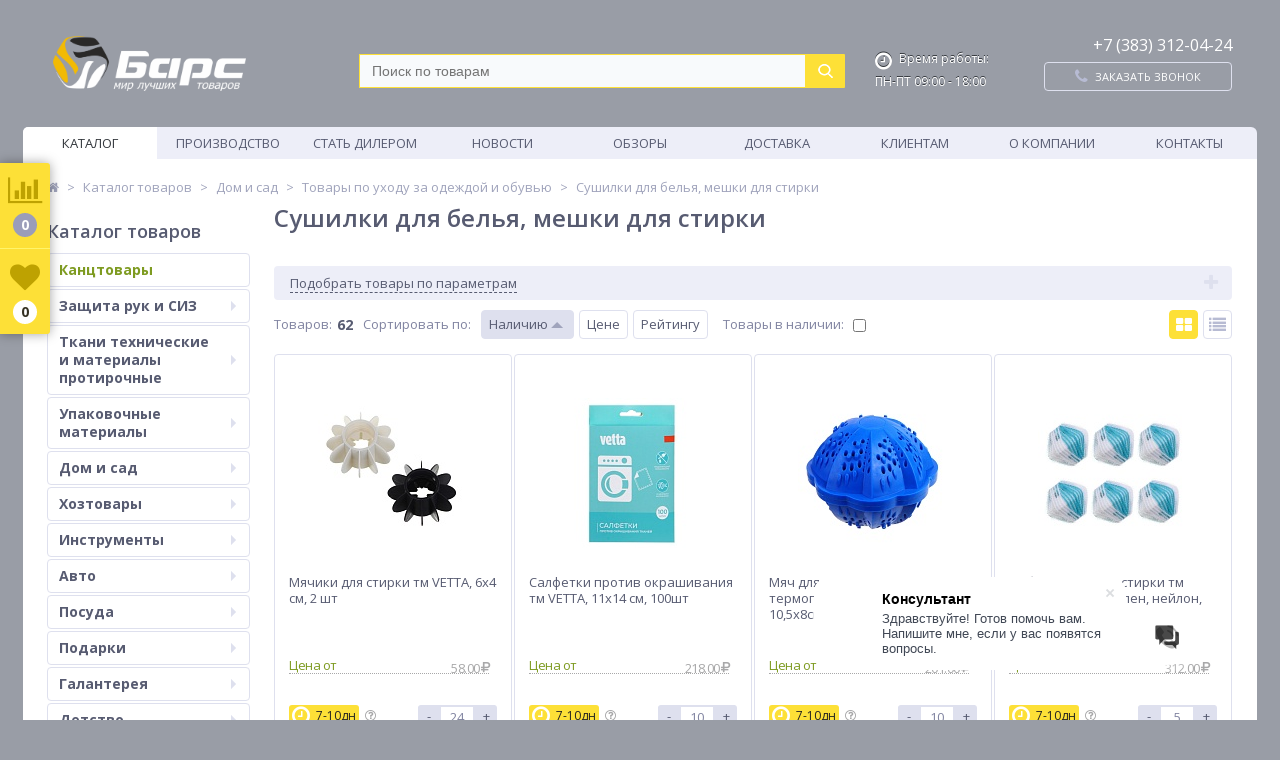

--- FILE ---
content_type: text/html; charset=UTF-8
request_url: https://barsnsk.ru/catalog/sushilki-dlya-belya-meshki-dlya-stirki/
body_size: 376678
content:
<!DOCTYPE html>
<html lang="ru">
<head>
	<link rel="shortcut icon" type="image/x-icon" href="/bitrix/templates/elektro_flat_new/favicon.ico" />	
	<link rel="apple-touch-icon" sizes="57x57" href="/bitrix/templates/elektro_flat_new/images/apple-touch-icon-114.png" />
	<link rel="apple-touch-icon" sizes="114x114" href="/bitrix/templates/elektro_flat_new/images/apple-touch-icon-114.png" />
	<link rel="apple-touch-icon" sizes="72x72" href="/bitrix/templates/elektro_flat_new/images/apple-touch-icon-144.png" />
	<link rel="apple-touch-icon" sizes="144x144" href="/bitrix/templates/elektro_flat_new/images/apple-touch-icon-144.png" />
		<link  rel="stylesheet"
            href="https://cdn.jsdelivr.net/npm/swiper@12/swiper-bundle.min.css"
    />
		<title>Купить сушилки для белья и мешки для стирки в интернет-магазине «Барс» – забота о ваших вещах</title>
	
		<meta name="robots" content="index, follow"/>
	<meta name="description" content="Разнообразие сушилок для белья: напольные, настенные, потолочные модели, а также мешки для стирки деликатных вещей. Обеспечьте бережный уход за вашей одеждой с качественными товарами от «Барс». Доступные цены и быстрая доставка по всей России" />
<script data-skip-moving="true">(function(w, d) {var v = w.frameCacheVars = {"CACHE_MODE":"HTMLCACHE","storageBlocks":[],"dynamicBlocks":{"iPbi6c":"d41d8cd98f00","GLdrzS":"d41d8cd98f00","CxqOHg":"4550091f74f2","already_seen":"d41d8cd98f00","kabinet":"d41d8cd98f00","bxmaker-authid-area-frame":"d41d8cd98f00","compare":"f11b14424774","delay":"170ec5ebe6be","cart_line":"d41d8cd98f00"},"AUTO_UPDATE":true,"AUTO_UPDATE_TTL":120,"version":2};var inv = false;if (v.AUTO_UPDATE === false){if (v.AUTO_UPDATE_TTL && v.AUTO_UPDATE_TTL > 0){var lm = Date.parse(d.lastModified);if (!isNaN(lm)){var td = new Date().getTime();if ((lm + v.AUTO_UPDATE_TTL * 1000) >= td){w.frameRequestStart = false;w.preventAutoUpdate = true;return;}inv = true;}}else{w.frameRequestStart = false;w.preventAutoUpdate = true;return;}}var r = w.XMLHttpRequest ? new XMLHttpRequest() : (w.ActiveXObject ? new w.ActiveXObject("Microsoft.XMLHTTP") : null);if (!r) { return; }w.frameRequestStart = true;var m = v.CACHE_MODE; var l = w.location; var x = new Date().getTime();var q = "?bxrand=" + x + (l.search.length > 0 ? "&" + l.search.substring(1) : "");var u = l.protocol + "//" + l.host + l.pathname + q;r.open("GET", u, true);r.setRequestHeader("BX-ACTION-TYPE", "get_dynamic");r.setRequestHeader("X-Bitrix-Composite", "get_dynamic");r.setRequestHeader("BX-CACHE-MODE", m);r.setRequestHeader("BX-CACHE-BLOCKS", v.dynamicBlocks ? JSON.stringify(v.dynamicBlocks) : "");if (inv){r.setRequestHeader("BX-INVALIDATE-CACHE", "Y");}try { r.setRequestHeader("BX-REF", d.referrer || "");} catch(e) {}if (m === "APPCACHE"){r.setRequestHeader("BX-APPCACHE-PARAMS", JSON.stringify(v.PARAMS));r.setRequestHeader("BX-APPCACHE-URL", v.PAGE_URL ? v.PAGE_URL : "");}r.onreadystatechange = function() {if (r.readyState != 4) { return; }var a = r.getResponseHeader("BX-RAND");var b = w.BX && w.BX.frameCache ? w.BX.frameCache : false;if (a != x || !((r.status >= 200 && r.status < 300) || r.status === 304 || r.status === 1223 || r.status === 0)){var f = {error:true, reason:a!=x?"bad_rand":"bad_status", url:u, xhr:r, status:r.status};if (w.BX && w.BX.ready && b){BX.ready(function() {setTimeout(function(){BX.onCustomEvent("onFrameDataRequestFail", [f]);}, 0);});}w.frameRequestFail = f;return;}if (b){b.onFrameDataReceived(r.responseText);if (!w.frameUpdateInvoked){b.update(false);}w.frameUpdateInvoked = true;}else{w.frameDataString = r.responseText;}};r.send();var p = w.performance;if (p && p.addEventListener && p.getEntries && p.setResourceTimingBufferSize){var e = 'resourcetimingbufferfull';var h = function() {if (w.BX && w.BX.frameCache && w.BX.frameCache.frameDataInserted){p.removeEventListener(e, h);}else {p.setResourceTimingBufferSize(p.getEntries().length + 50);}};p.addEventListener(e, h);}})(window, document);</script>
<script data-skip-moving="true">(function(w, d, n) {var cl = "bx-core";var ht = d.documentElement;var htc = ht ? ht.className : undefined;if (htc === undefined || htc.indexOf(cl) !== -1){return;}var ua = n.userAgent;if (/(iPad;)|(iPhone;)/i.test(ua)){cl += " bx-ios";}else if (/Windows/i.test(ua)){cl += ' bx-win';}else if (/Macintosh/i.test(ua)){cl += " bx-mac";}else if (/Linux/i.test(ua) && !/Android/i.test(ua)){cl += " bx-linux";}else if (/Android/i.test(ua)){cl += " bx-android";}cl += (/(ipad|iphone|android|mobile|touch)/i.test(ua) ? " bx-touch" : " bx-no-touch");cl += w.devicePixelRatio && w.devicePixelRatio >= 2? " bx-retina": " bx-no-retina";if (/AppleWebKit/.test(ua)){cl += " bx-chrome";}else if (/Opera/.test(ua)){cl += " bx-opera";}else if (/Firefox/.test(ua)){cl += " bx-firefox";}ht.className = htc ? htc + " " + cl : cl;})(window, document, navigator);</script>


<link href="/bitrix/js/ui/design-tokens/dist/ui.design-tokens.css?171699892726358" type="text/css"  rel="stylesheet" />
<link href="/bitrix/js/ui/fonts/opensans/ui.font.opensans.css?16677532922555" type="text/css"  rel="stylesheet" />
<link href="/bitrix/js/main/popup/dist/main.popup.bundle.css?175083887531694" type="text/css"  rel="stylesheet" />
<link href="/bitrix/js/bxmaker/authid/buttons/vkbutton/dist/index.bundle.css?17667221642535" type="text/css"  rel="stylesheet" />
<link href="/bitrix/js/bxmaker/authid/buttons/yandexbutton/dist/index.bundle.css?17667221642606" type="text/css"  rel="stylesheet" />
<link href="/bitrix/js/bxmaker/authid/buttons/sberidbutton/dist/index.bundle.css?17667221644946" type="text/css"  rel="stylesheet" />
<link href="/bitrix/js/bxmaker/authid/components/area/dist/index.bundle.css?17667221641889" type="text/css"  rel="stylesheet" />
<link href="/bitrix/templates/elektro_flat_new/js/tooltipster.css?15085388059282" type="text/css"  data-template-style="true"  rel="stylesheet" />
<link href="/bitrix/templates/elektro_flat_new/js/anythingslider/slider.css?15085388055199" type="text/css"  data-template-style="true"  rel="stylesheet" />
<link href="/bitrix/templates/elektro_flat_new/js/custom-forms/custom-forms.css?15085388055145" type="text/css"  data-template-style="true"  rel="stylesheet" />
<link href="/bitrix/templates/elektro_flat_new/js/fancybox/jquery.fancybox-1.3.1.css?15085388054461" type="text/css"  data-template-style="true"  rel="stylesheet" />
<link href="/bitrix/templates/elektro_flat_new/js/spectrum/spectrum.css?150853880514363" type="text/css"  data-template-style="true"  rel="stylesheet" />
<link href="/bitrix/components/arturgolubev/search.title/templates/.default/style.css?176598699817173" type="text/css"  data-template-style="true"  rel="stylesheet" />
<link href="/bitrix/components/bitrix/main.userconsent.request/templates/.default/user_consent.css?17663813794416" type="text/css"  data-template-style="true"  rel="stylesheet" />
<link href="/bitrix/templates/elektro_flat_new/styles.css?1768755482192886" type="text/css"  data-template-style="true"  rel="stylesheet" />
<link href="/bitrix/templates/elektro_flat_new/template_styles.css?1768808684249101" type="text/css"  data-template-style="true"  rel="stylesheet" />







<meta name='viewport' content='width=device-width, initial-scale=1.0' />
<meta property='og:title' content='Сушилки для белья, мешки для стирки' />
<meta property='og:url' content='http://barsnsk.ru/catalog/sushilki-dlya-belya-meshki-dlya-stirki/' />
<link rel="canonical" href="https://barsnsk.ru/catalog/sushilki-dlya-belya-meshki-dlya-stirki/" />
<link href='/bitrix/js/phpsolutions.backtotop/backtotop.css' type='text/css' rel='stylesheet' />



	
	<meta name="yandex-verification" content="59018a514af4be57" /> 


		
</head>
<body>
<!-- Google Tag Manager -->
<noscript><iframe src="//www.googletagmanager.com/ns.html?id=GTM-WWXTTD"
height="0" width="0" style="display:none;visibility:hidden"></iframe></noscript>

<!-- End Google Tag Manager -->
		<div id="bxdynamic_iPbi6c_start" style="display:none"></div><div id="bxdynamic_iPbi6c_end" style="display:none"></div>	<div class="bx-panel">
			</div>
			<div class="bx-include-empty">
			</div>
	<div class="body clvh' : ''?> clvl">
		<div class="page-wrapper" >
	
							<div class="center outer">
						
			<header>
				<div class="center inner">
					<div class="header_1">
						<div class="logo">
							<a href="/">							<img width="193" alt="Логотип компании Барс.png" src="/upload/medialibrary/45c/s8w5y0i79aqlwwsawkcv1hm2ctzbapjr/Logotip-kompanii-Bars.png" height="55" title="Логотип компании Барс.png"><br>							</a>						</div>
					</div>
					<div class="header_2">
							<div id="altop_search" class="bx-searchtitle theme-yellow">
		<form action="/catalog/">
			<div class="bx-input-group">
				<input id="title-search-input" placeholder="Поиск по товарам" type="text" name="q" value="" autocomplete="off" class="bx-form-control"/>
				<span class="bx-input-group-btn">
					<span class="bx-searchtitle-preloader " id="altop_search_preloader_item"></span>
					<span class="bx-searchtitle-clear" id="altop_search_clear_item"></span>
										<button class="" type="submit" name="s"></button>
				</span>
			</div>
		</form>
		
		<div id="bxdynamic_GLdrzS_start" style="display:none"></div><div id="bxdynamic_GLdrzS_end" style="display:none"></div>	</div>

 					</div>
					<div class="header_3">
						<div class="schedule">
							<p class="time">
 <i class="fa fa-clock-o"></i>Время работы:
</p>
<p>
	 ПН-ПТ 09:00 - 18:00
</p>
<p style="color:#fde037">

</p>						</div>
					</div>
					<div class="header_4">
						<div class="contacts">
							<div class="phone-head">
  <a href="tel:+73833120424">+7 (383) 312-04-24</a>
</div>
							<a id="callbackAnch" class="btn_buy apuo callback_anch" href="javascript:void(0)"><span class="cont"><i class="fa fa-phone"></i><span class="text">Заказать звонок</span></span></a>
						</div>
					</div>
				</div>
			</header>
							<div class="top-menu">
					<div class="center inner">
						
<div class="store-horizontal-wrap">
	<ul class="store-horizontal">
									<li class='active'>
						<a href="/catalog/">Каталог</a>
					</li>
									<li>
						<a href="/rag_production.php">Производство ветоши</a>
					</li>
									<li>
						<a href="/dealer/">Стать дилером</a>
					</li>
									<li>
						<a href="/news/">Новости</a>
					</li>
									<li>
						<a href="/stati/">Обзоры</a>
					</li>
									<li class="dropdown">
						<a href="/content/delivery/">Доставка</a>
						<ul class="dropdown-menu">
									<li>
						<a href="/content/delivery/">Доставка</a>
					</li>
									<li>
						<a href="/content/delivery/delivery.php">График доставки</a>
					</li>
				</ul></li>					<li class="dropdown">
						<a href="/content/about/">Клиентам</a>
						<ul class="dropdown-menu">
									<li>
						<a href="/content/about/vakansii/">Условия возврата</a>
					</li>
									<li>
						<a href="/content/about/faq/">Вопрос-ответ</a>
					</li>
									<li>
						<a href="/content/about/agreement/">Согласие на обработку персональных данных</a>
					</li>
				</ul></li>					<li class="dropdown">
						<a href="/about/">О компании</a>
						<ul class="dropdown-menu">
									<li>
						<a href="/about/rekvizity-kompanii/">Реквизиты</a>
					</li>
									<li>
						<a href="/about/index.php">О компании</a>
					</li>
									<li>
						<a href="/about/nagrady-i-dostizheniya/">Награды и достижения</a>
					</li>
				</ul></li>					<li>
						<a href="/content/contacts/">Контакты</a>
					</li>
					</ul>
</div>

					</div>
				</div>
						<div class="top_panel">
				<div class="center inner">
					<div class="panel_1">
						
<ul class="section-vertical">
	<li>
		<a href="javascript:void(0)" class="showsection"><i class="fa fa-bars"></i><span>Каталог</span></a>
		<div class="catalog-section-list" style="display:none;">
			<div class="catalog-section"><div class="catalog-section-title" style="margin:0px 0px 4px 0px;"><noindex><a style="color:#7e9b21;" content="nofollow" href="http://kantstovarybarsnsk.ru" target="_blank">Канцтовары</a></noindex></div></div>
							<div class="catalog-section">
											<div class="catalog-section-title" style="margin:0px 0px 4px 0px;">
							<a href="/catalog/zashchita_ruk_i_siz/">Защита рук и СИЗ</a>
															<span class="showsectionchild"><i class="fa fa-minus"></i><i class="fa fa-plus"></i><i class="fa fa-minus-circle"></i><i class="fa fa-plus-circle"></i></span>
													</div>
											<div class="catalog-section-childs" style="display:none;">
															<div class="catalog-section-child">
									<a href="/catalog/perchatki/" title="Перчатки">
										<span class="child">
											<span class="image">
																									<img src="/upload/iblock/f71/g8m7o75jul1gqss02ybmtneixpslykv8/perchatki.webp" width="287" height="229" alt="Перчатки" />
																							</span>
											<span class="text-cont">
												<span class="text">Перчатки</span>
											</span>
										</span>
									</a>
								</div>
															<div class="catalog-section-child">
									<a href="/catalog/rukavitsy/" title="Рукавицы">
										<span class="child">
											<span class="image">
																									<img src="/upload/iblock/10f/2e0qtiqordw4mblz6yqxlbdtweqc0xub/rukavitsy_tmb.webp" width="317" height="292" alt="Рукавицы" />
																							</span>
											<span class="text-cont">
												<span class="text">Рукавицы</span>
											</span>
										</span>
									</a>
								</div>
															<div class="catalog-section-child">
									<a href="/catalog/kragi_svarshchika/" title="Краги сварщика">
										<span class="child">
											<span class="image">
																									<img src="/upload/iblock/7ab/fqn1c2rrt2iut8zd5n73fzy9cnorf1b5/kragi_svarshchika_tmb.webp" width="330" height="333" alt="Краги сварщика" />
																							</span>
											<span class="text-cont">
												<span class="text">Краги сварщика</span>
											</span>
										</span>
									</a>
								</div>
															<div class="catalog-section-child">
									<a href="/catalog/krema_ochishchayushchie_pasty/" title="Крема, очищающие пасты">
										<span class="child">
											<span class="image">
																									<img src="/upload/iblock/ee8/kirngjjqaiv614n1pqpjym14mx659hsw/krema_ochishchayushchie_pasty_tmb.webp" width="333" height="271" alt="Крема, очищающие пасты" />
																							</span>
											<span class="text-cont">
												<span class="text">Крема, очищающие пасты</span>
											</span>
										</span>
									</a>
								</div>
															<div class="catalog-section-child">
									<a href="/catalog/siz/" title="СИЗ">
										<span class="child">
											<span class="image">
																									<img src="/upload/iblock/950/rrsxrcx37p3750kylqdituh4m0ma8g22/a_big_3m_v6e_s_kaskoy_500x500_500x500.webp" width="231" height="191" alt="СИЗ" />
																							</span>
											<span class="text-cont">
												<span class="text">СИЗ</span>
											</span>
										</span>
									</a>
								</div>
														<div class="clr"></div>
						</div>
									</div>			
							<div class="catalog-section">
											<div class="catalog-section-title" style="margin:0px 0px 4px 0px;">
							<a href="/catalog/tkani_tekhnicheskie_i_materialy_protirochnye/">Ткани технические и материалы протирочные</a>
															<span class="showsectionchild"><i class="fa fa-minus"></i><i class="fa fa-plus"></i><i class="fa fa-minus-circle"></i><i class="fa fa-plus-circle"></i></span>
													</div>
											<div class="catalog-section-childs" style="display:none;">
															<div class="catalog-section-child">
									<a href="/catalog/netkanoe_polotno/" title="Нетканое полотно">
										<span class="child">
											<span class="image">
																									<img src="/upload/iblock/db0/rroyytbil4jfg1m1oh18cdymz83uau7o/netkanoe_polotno_tmb.webp" width="293" height="294" alt="Нетканое полотно" />
																							</span>
											<span class="text-cont">
												<span class="text">Нетканое полотно</span>
											</span>
										</span>
									</a>
								</div>
															<div class="catalog-section-child">
									<a href="/catalog/vafelnoe_polotno/" title="Вафельное полотно">
										<span class="child">
											<span class="image">
																									<img src="/upload/iblock/a3c/3weqqnch6upw83v2helx5icrii31mfup/vafelnoepolotno.webp" width="333" height="320" alt="Вафельное полотно" />
																							</span>
											<span class="text-cont">
												<span class="text">Вафельное полотно</span>
											</span>
										</span>
									</a>
								</div>
															<div class="catalog-section-child">
									<a href="/catalog/brezent/" title="Брезент">
										<span class="child">
											<span class="image">
																									<img src="/upload/iblock/ee0/zo3t39akh3s0qcwsehjghg8qdmxb0ltf/brezent_tmb.webp" width="340" height="257" alt="Брезент" />
																							</span>
											<span class="text-cont">
												<span class="text">Брезент</span>
											</span>
										</span>
									</a>
								</div>
															<div class="catalog-section-child">
									<a href="/catalog/vetosh/" title="Ветошь">
										<span class="child">
											<span class="image">
																									<img src="/upload/iblock/044/d331u0tsylcb5dgnl56kq3h2ovf7nphc/vetosh.jpg" width="1024" height="1024" alt="Ветошь" />
																							</span>
											<span class="text-cont">
												<span class="text">Ветошь</span>
											</span>
										</span>
									</a>
								</div>
															<div class="catalog-section-child">
									<a href="/catalog/marlya/" title="Марля">
										<span class="child">
											<span class="image">
																									<img src="/upload/iblock/256/nest21zzps7yv277s71ujz79a3hn9xcl/marlya_tmb.webp" width="350" height="299" alt="Марля" />
																							</span>
											<span class="text-cont">
												<span class="text">Марля</span>
											</span>
										</span>
									</a>
								</div>
															<div class="catalog-section-child">
									<a href="/catalog/spanbond/" title="Спанбонд">
										<span class="child">
											<span class="image">
																									<img src="/upload/iblock/211/xrqezwz8lunfzym3m2kxje09wzw8xxg2/spanbond.webp" width="350" height="350" alt="Спанбонд" />
																							</span>
											<span class="text-cont">
												<span class="text">Спанбонд</span>
											</span>
										</span>
									</a>
								</div>
															<div class="catalog-section-child">
									<a href="/catalog/pologa_i_tenty/" title="Полога и тенты">
										<span class="child">
											<span class="image">
																									<img src="/upload/iblock/aed/hudlplt98s6xtmglr0nr54xrc1idlf9i/pologa_i_tenty_tmb.webp" width="400" height="234" alt="Полога и тенты" />
																							</span>
											<span class="text-cont">
												<span class="text">Полога и тенты</span>
											</span>
										</span>
									</a>
								</div>
															<div class="catalog-section-child">
									<a href="/catalog/protirochnye_materialy/" title="Протирочные материалы">
										<span class="child">
											<span class="image">
																									<img src="/upload/iblock/d17/336slflgllrpd78vs9pkl0k9vvcpjvxl/protirochnye_materialy_tmb.webp" width="333" height="333" alt="Протирочные материалы" />
																							</span>
											<span class="text-cont">
												<span class="text">Протирочные материалы</span>
											</span>
										</span>
									</a>
								</div>
															<div class="catalog-section-child">
									<a href="/catalog/voylok/" title="Войлок">
										<span class="child">
											<span class="image">
																									<img src="/upload/iblock/54f/58l6f4rdyw45y03qxxva19z7dnoww5cx/482089eb_a2b5_11e9_b54e_9c5c8ed31ff3_8e934673_c25b_11e9_b54e_9c5c8ed31ff3.resize1.webp" width="254" height="300" alt="Войлок" />
																							</span>
											<span class="text-cont">
												<span class="text">Войлок</span>
											</span>
										</span>
									</a>
								</div>
															<div class="catalog-section-child">
									<a href="/catalog/byaz_otbelennaya/" title="Бязь отбеленная">
										<span class="child">
											<span class="image">
																									<img src="/upload/iblock/908/fjjd1tr032zrtun5q7ngzko9kcj5025r/Byaz-otbeennaya.jpg" width="300" height="300" alt="Бязь отбеленная" />
																							</span>
											<span class="text-cont">
												<span class="text">Бязь отбеленная</span>
											</span>
										</span>
									</a>
								</div>
														<div class="clr"></div>
						</div>
									</div>			
							<div class="catalog-section">
											<div class="catalog-section-title" style="margin:0px 0px 4px 0px;">
							<a href="/catalog/upakovochnye_materialy/">Упаковочные материалы</a>
															<span class="showsectionchild"><i class="fa fa-minus"></i><i class="fa fa-plus"></i><i class="fa fa-minus-circle"></i><i class="fa fa-plus-circle"></i></span>
													</div>
											<div class="catalog-section-childs" style="display:none;">
															<div class="catalog-section-child">
									<a href="/catalog/lenta_upakovochnaya/" title="Лента упаковочная">
										<span class="child">
											<span class="image">
																									<img src="/upload/iblock/983/p43744hug7nanddzp82v4l5toea7s91i/lenta_upakovochnaya_tmb.webp" width="300" height="309" alt="Лента упаковочная" />
																							</span>
											<span class="text-cont">
												<span class="text">Лента упаковочная</span>
											</span>
										</span>
									</a>
								</div>
															<div class="catalog-section-child">
									<a href="/catalog/meshki_pakety/" title="Мешки Пакеты">
										<span class="child">
											<span class="image">
																									<img src="/upload/iblock/91f/jdsnzu3qery739lc32z7vlydli5rkcwu/meshki_pakety_tmb.webp" width="350" height="329" alt="Мешки Пакеты" />
																							</span>
											<span class="text-cont">
												<span class="text">Мешки Пакеты</span>
											</span>
										</span>
									</a>
								</div>
															<div class="catalog-section-child">
									<a href="/catalog/plenka/" title="Пленка">
										<span class="child">
											<span class="image">
																									<img src="/upload/iblock/cea/xpeng08wk7qyt9fbwgfstnjylx7dqgiz/fdba68f2_18f0_11e5_bd5d_74d435f64d76_fdba68f3_18f0_11e5_bd5d_74d435f64d76.resize1.webp" width="291" height="287" alt="Пленка" />
																							</span>
											<span class="text-cont">
												<span class="text">Пленка</span>
											</span>
										</span>
									</a>
								</div>
														<div class="clr"></div>
						</div>
									</div>			
							<div class="catalog-section">
											<div class="catalog-section-title" style="margin:0px 0px 4px 0px;">
							<a href="/catalog/dom_i_sad/">Дом и сад</a>
															<span class="showsectionchild"><i class="fa fa-minus"></i><i class="fa fa-plus"></i><i class="fa fa-minus-circle"></i><i class="fa fa-plus-circle"></i></span>
													</div>
											<div class="catalog-section-childs" style="display:none;">
															<div class="catalog-section-child">
									<a href="/catalog/ulichnyy_inventar/" title="Уличный инвентарь">
										<span class="child">
											<span class="image">
																									<img src="/upload/iblock/9fc/asdnn0jh6lt1xa9xiwq8nz85ejjjns9l/ulichnyyinventar.webp" width="250" height="250" alt="Уличный инвентарь" />
																							</span>
											<span class="text-cont">
												<span class="text">Уличный инвентарь</span>
											</span>
										</span>
									</a>
								</div>
															<div class="catalog-section-child">
									<a href="/catalog/santekhnika/" title="Сантехника">
										<span class="child">
											<span class="image">
																									<img src="/upload/iblock/6e0/zyla257xn3ewjz1t3j4aetkt77x64ouh/santekhnika.webp" width="250" height="250" alt="Сантехника" />
																							</span>
											<span class="text-cont">
												<span class="text">Сантехника</span>
											</span>
										</span>
									</a>
								</div>
															<div class="catalog-section-child">
									<a href="/catalog/bytovaya-tekhnika/" title="Бытовая техника">
										<span class="child">
											<span class="image">
																									<img src="/upload/iblock/0b7/fhsgq6jcukoobcyh10ys1zk5g5z1jbal/bytovayatekhnika.webp" width="250" height="250" alt="Бытовая техника" />
																							</span>
											<span class="text-cont">
												<span class="text">Бытовая техника</span>
											</span>
										</span>
									</a>
								</div>
															<div class="catalog-section-child">
									<a href="/catalog/vse-dlya-domashnikh-rasteniy/" title="Все для домашних растений">
										<span class="child">
											<span class="image">
																									<img src="/upload/iblock/9e3/vvg0be1g4cep8h2drh1y1oe5cao5w0p1/vsedlyadomashnikhrasteniy.webp" width="250" height="250" alt="Все для домашних растений" />
																							</span>
											<span class="text-cont">
												<span class="text">Все для домашних растений</span>
											</span>
										</span>
									</a>
								</div>
															<div class="catalog-section-child">
									<a href="/catalog/vse-dlya-rassady/" title="Все для рассады">
										<span class="child">
											<span class="image">
																									<img src="/upload/iblock/415/gknq5vl74owl1j0sy5ms1rc1n23uqrpw/vsedlyarassady.webp" width="250" height="250" alt="Все для рассады" />
																							</span>
											<span class="text-cont">
												<span class="text">Все для рассады</span>
											</span>
										</span>
									</a>
								</div>
															<div class="catalog-section-child">
									<a href="/catalog/interer-dlya-doma/" title="Интерьер для дома">
										<span class="child">
											<span class="image">
																									<img src="/upload/iblock/884/kql6ncskkrrd73660d7dzfo7seacdip7/intererdlyadoma.webp" width="250" height="250" alt="Интерьер для дома" />
																							</span>
											<span class="text-cont">
												<span class="text">Интерьер для дома</span>
											</span>
										</span>
									</a>
								</div>
															<div class="catalog-section-child">
									<a href="/catalog/kukhonnye-aksessuary-i-prinadlezhnosti/" title="Кухонные аксессуары и принадлежности">
										<span class="child">
											<span class="image">
																									<img src="/upload/iblock/e6b/2te7g57d1refhhtt5884el3pglg6x1et/kukhonnyeaksessuaryiprinadlezhnosti.webp" width="250" height="250" alt="Кухонные аксессуары и принадлежности" />
																							</span>
											<span class="text-cont">
												<span class="text">Кухонные аксессуары и принадлежности</span>
											</span>
										</span>
									</a>
								</div>
															<div class="catalog-section-child">
									<a href="/catalog/mebel-sadovaya/" title="Мебель садовая">
										<span class="child">
											<span class="image">
																									<img src="/upload/iblock/d12/c41udguuf4po80l3gih57gvcnrpnvszj/mebelsadovaya.webp" width="250" height="250" alt="Мебель садовая" />
																							</span>
											<span class="text-cont">
												<span class="text">Мебель садовая</span>
											</span>
										</span>
									</a>
								</div>
															<div class="catalog-section-child">
									<a href="/catalog/odezhda-i-obuv-dlya-sada/" title="Одежда и обувь для сада">
										<span class="child">
											<span class="image">
																									<img src="/upload/iblock/09d/dyy5qu6ftxpyb7wwlwgb2frhp7r2ru4p/odezhdaiobuvdlyasada.webp" width="250" height="250" alt="Одежда и обувь для сада" />
																							</span>
											<span class="text-cont">
												<span class="text">Одежда и обувь для сада</span>
											</span>
										</span>
									</a>
								</div>
															<div class="catalog-section-child">
									<a href="/catalog/poliv/" title="Полив">
										<span class="child">
											<span class="image">
																									<img src="/upload/iblock/ed6/kgbzs4otbv43nh6cysug789ddp5j61yp/poliv.webp" width="250" height="250" alt="Полив" />
																							</span>
											<span class="text-cont">
												<span class="text">Полив</span>
											</span>
										</span>
									</a>
								</div>
															<div class="catalog-section-child">
									<a href="/catalog/sadovyy-dekor/" title="Садовый декор">
										<span class="child">
											<span class="image">
																									<img src="/upload/iblock/32c/kbrugn3l135668z0qcirk5e4u7yxu5z1/sadovyydekor.webp" width="250" height="250" alt="Садовый декор" />
																							</span>
											<span class="text-cont">
												<span class="text">Садовый декор</span>
											</span>
										</span>
									</a>
								</div>
															<div class="catalog-section-child">
									<a href="/catalog/sadovyy-inventar/" title="Садовый инвентарь">
										<span class="child">
											<span class="image">
																									<img src="/upload/iblock/ff0/r7yw3la52ip7m5hev5pxd604mwtqlmhw/sadovyyinventar.webp" width="250" height="250" alt="Садовый инвентарь" />
																							</span>
											<span class="text-cont">
												<span class="text">Садовый инвентарь</span>
											</span>
										</span>
									</a>
								</div>
															<div class="catalog-section-child">
									<a href="/catalog/semena-grunty-udobreniya/" title="Семена, грунты, удобрения">
										<span class="child">
											<span class="image">
																									<img src="/upload/iblock/bbd/56tjrpjlirktii1bvhd2n5wfsvsgtchv/semenagruntyudobreniya.webp" width="250" height="250" alt="Семена, грунты, удобрения" />
																							</span>
											<span class="text-cont">
												<span class="text">Семена, грунты, удобрения</span>
											</span>
										</span>
									</a>
								</div>
															<div class="catalog-section-child">
									<a href="/catalog/sredstva-bytovoy-zashchity/" title="Средства бытовой защиты">
										<span class="child">
											<span class="image">
																									<img src="/upload/iblock/e5b/t07kp3rptxly0qo26qdma479t31onyjh/sredstvabytovoyzashchity.webp" width="250" height="250" alt="Средства бытовой защиты" />
																							</span>
											<span class="text-cont">
												<span class="text">Средства бытовой защиты</span>
											</span>
										</span>
									</a>
								</div>
															<div class="catalog-section-child">
									<a href="/catalog/sredstva-zashchity/" title="Средства защиты">
										<span class="child">
											<span class="image">
																									<img src="/upload/iblock/b5a/sgxuai0dswsgo73meqn1owew12q4qgot/sredstvazashchity.webp" width="250" height="250" alt="Средства защиты" />
																							</span>
											<span class="text-cont">
												<span class="text">Средства защиты</span>
											</span>
										</span>
									</a>
								</div>
															<div class="catalog-section-child">
									<a href="/catalog/tovary-dlya-vannoy/" title="Товары для ванной">
										<span class="child">
											<span class="image">
																									<img src="/upload/iblock/78e/8v8ocy1xx28pg4h5b50d8pb60rxjbg9o/tovarydlyavannoy.webp" width="250" height="250" alt="Товары для ванной" />
																							</span>
											<span class="text-cont">
												<span class="text">Товары для ванной</span>
											</span>
										</span>
									</a>
								</div>
															<div class="catalog-section-child">
									<a href="/catalog/tovary-dlya-doma-i-sada/" title="Товары для дома и сада">
										<span class="child">
											<span class="image">
																									<img src="/upload/iblock/9ed/300p845mbg57oq9ms3awyyqw2tqyaxbj/tovarydlyadomaisada.webp" width="250" height="250" alt="Товары для дома и сада" />
																							</span>
											<span class="text-cont">
												<span class="text">Товары для дома и сада</span>
											</span>
										</span>
									</a>
								</div>
															<div class="catalog-section-child">
									<a href="/catalog/tovary-po-ukhodu-za-odezhdoy-i-obuvyu/" title="Товары по уходу за одеждой и обувью">
										<span class="child">
											<span class="image">
																									<img src="/upload/iblock/6a8/fusm8gl5rpvhgae40srr4q0p5wba0pip/tovarypoukhoduzaodezhdoyiobuvyu.webp" width="250" height="250" alt="Товары по уходу за одеждой и обувью" />
																							</span>
											<span class="text-cont">
												<span class="text">Товары по уходу за одеждой и обувью</span>
											</span>
										</span>
									</a>
								</div>
															<div class="catalog-section-child">
									<a href="/catalog/elektrotekhnika_i_mobilnye_aksessuary/" title="Электротехника и мобильные аксессуары">
										<span class="child">
											<span class="image">
																									<img src="/upload/iblock/e0a/mnhroye29gijhfzgtpqkexesdwpahtiz/elektrotekhnikaimobilnyeaksessuary.webp" width="250" height="250" alt="Электротехника и мобильные аксессуары" />
																							</span>
											<span class="text-cont">
												<span class="text">Электротехника и мобильные аксессуары</span>
											</span>
										</span>
									</a>
								</div>
															<div class="catalog-section-child">
									<a href="/catalog/tovary_dlya_doma_i_dachi/" title="Товары для дома и дачи">
										<span class="child">
											<span class="image">
																									<img src="/upload/iblock/1bd/k2n6d8xi2ve40bcnz4o3yz07a2m4qn1s/tovarydlyadomaidachi.webp" width="250" height="250" alt="Товары для дома и дачи" />
																							</span>
											<span class="text-cont">
												<span class="text">Товары для дома и дачи</span>
											</span>
										</span>
									</a>
								</div>
														<div class="clr"></div>
						</div>
									</div>			
							<div class="catalog-section">
											<div class="catalog-section-title" style="margin:0px 0px 4px 0px;">
							<a href="/catalog/khoztovary/">Хозтовары</a>
															<span class="showsectionchild"><i class="fa fa-minus"></i><i class="fa fa-plus"></i><i class="fa fa-minus-circle"></i><i class="fa fa-plus-circle"></i></span>
													</div>
											<div class="catalog-section-childs" style="display:none;">
															<div class="catalog-section-child">
									<a href="/catalog/gubki_i_nasadki_dlya_uborochnogo_inventarya/" title="Губки и насадки для уборочного инвентаря">
										<span class="child">
											<span class="image">
																									<img src="/upload/iblock/8bf/u4kjlwyeod5fcn7v18a42nll3ifctjfs/gubki_i_nasadki_dlya_uborochnogo_inventarya_tmb.webp" width="250" height="250" alt="Губки и насадки для уборочного инвентаря" />
																							</span>
											<span class="text-cont">
												<span class="text">Губки и насадки для уборочного инвентаря</span>
											</span>
										</span>
									</a>
								</div>
															<div class="catalog-section-child">
									<a href="/catalog/tovary_dlya_uborki/" title="Товары для уборки">
										<span class="child">
											<span class="image">
																									<img src="/upload/iblock/c42/8cul1hwgxct67ybwasqqfyqc02qncb9y/Cleaning_Tools_in_Bucket_2.webp" width="250" height="259" alt="Товары для уборки" />
																							</span>
											<span class="text-cont">
												<span class="text">Товары для уборки</span>
											</span>
										</span>
									</a>
								</div>
															<div class="catalog-section-child">
									<a href="/catalog/bytovaya_khimiya/" title="Бытовая химия">
										<span class="child">
											<span class="image">
																									<img src="/upload/iblock/4cb/gl7vrmc4582iasx50e4f5guk3nunr5mz/ab8fb108_d96d_11eb_a891_9c5c8ed31ff3_b16324da_f2a6_11ec_b35a_9c5c8ed31ff3.resize1.webp" width="250" height="250" alt="Бытовая химия" />
																							</span>
											<span class="text-cont">
												<span class="text">Бытовая химия</span>
											</span>
										</span>
									</a>
								</div>
															<div class="catalog-section-child">
									<a href="/catalog/inventar_uborochnyy/" title="Инвентарь уборочный">
										<span class="child">
											<span class="image">
																									<img src="/upload/iblock/50c/ny7vr69wf78ts0g22ozmk778p2d325jp/820_820_69_820.8.webp" width="250" height="250" alt="Инвентарь уборочный" />
																							</span>
											<span class="text-cont">
												<span class="text">Инвентарь уборочный</span>
											</span>
										</span>
									</a>
								</div>
															<div class="catalog-section-child">
									<a href="/catalog/raskhodnye_materialy_dlya_sanuzlov/" title="Расходные материалы для санузлов">
										<span class="child">
											<span class="image">
																									<img src="/upload/iblock/b50/9oe8bisr2qoaqtysyytydxhva5btvkaf/da43bdcc_1d62_11e5_bd5d_74d435f64d76_da43bdcd_1d62_11e5_bd5d_74d435f64d76.resize1.webp" width="250" height="250" alt="Расходные материалы для санузлов" />
																							</span>
											<span class="text-cont">
												<span class="text">Расходные материалы для санузлов</span>
											</span>
										</span>
									</a>
								</div>
															<div class="catalog-section-child">
									<a href="/catalog/bytovaya_khimiya_markiruemaya/" title="Бытовая химия МАРКИРУЕМАЯ">
										<span class="child">
											<span class="image">
																									<img src="/upload/iblock/140/t4uuwwccb4qpr9r0nymi14vik06h11g6/f84c52c9_7e71_11f0_ba4d_047c16728313_f84c52dc_7e71_11f0_ba4d_047c16728313.resize2.jpg" width="82" height="100" alt="Бытовая химия МАРКИРУЕМАЯ" />
																							</span>
											<span class="text-cont">
												<span class="text">Бытовая химия МАРКИРУЕМАЯ</span>
											</span>
										</span>
									</a>
								</div>
														<div class="clr"></div>
						</div>
									</div>			
							<div class="catalog-section">
											<div class="catalog-section-title" style="margin:0px 0px 4px 0px;">
							<a href="/catalog/instrumenty/">Инструменты</a>
															<span class="showsectionchild"><i class="fa fa-minus"></i><i class="fa fa-plus"></i><i class="fa fa-minus-circle"></i><i class="fa fa-plus-circle"></i></span>
													</div>
											<div class="catalog-section-childs" style="display:none;">
															<div class="catalog-section-child">
									<a href="/catalog/avtoinstrument/" title="Автоинструмент">
										<span class="child">
											<span class="image">
																									<img src="/upload/iblock/c0d/uvkgw1m2a68zayicfa8o5k7wieu37aj6/32PAEKB.webp" width="250" height="250" alt="Автоинструмент" />
																							</span>
											<span class="text-cont">
												<span class="text">Автоинструмент</span>
											</span>
										</span>
									</a>
								</div>
															<div class="catalog-section-child">
									<a href="/catalog/diski/" title="Диски">
										<span class="child">
											<span class="image">
																									<img src="/upload/iblock/6e6/8ekjrhy0v7d9s3j6iq9e31quv9u980cb/3LXQRAD.webp" width="250" height="250" alt="Диски" />
																							</span>
											<span class="text-cont">
												<span class="text">Диски</span>
											</span>
										</span>
									</a>
								</div>
															<div class="catalog-section-child">
									<a href="/catalog/ermak_soputstvuyushchie_tovary/" title="ЕРМАК Сопутствующие товары">
										<span class="child">
											<span class="image">
																									<img src="/upload/iblock/593/z12ohql4igdzm3ddvp2pzjfnwgfsdc6e/5II0RAD.webp" width="250" height="250" alt="ЕРМАК Сопутствующие товары" />
																							</span>
											<span class="text-cont">
												<span class="text">ЕРМАК Сопутствующие товары</span>
											</span>
										</span>
									</a>
								</div>
															<div class="catalog-section-child">
									<a href="/catalog/zamki-i-furnitura/" title="Замки и фурнитура">
										<span class="child">
											<span class="image">
																									<img src="/upload/iblock/d83/k0cdywhr6o3mb4uf70wbi8fephum01ub/cacd1aca_1618_11ec_a2e7_00505688a0fb.webp" width="150" height="150" alt="Замки и фурнитура" />
																							</span>
											<span class="text-cont">
												<span class="text">Замки и фурнитура</span>
											</span>
										</span>
									</a>
								</div>
															<div class="catalog-section-child">
									<a href="/catalog/izmeritelno-razmetochnyy-instrument/" title="Измерительно-разметочный инструмент">
										<span class="child">
											<span class="image">
																									<img src="/upload/iblock/b9f/hx1owf0d6ulako889te321v3j75qwqum/c7f81a80_1b8c_11ec_a2e8_00505688a0fb.webp" width="150" height="150" alt="Измерительно-разметочный инструмент" />
																							</span>
											<span class="text-cont">
												<span class="text">Измерительно-разметочный инструмент</span>
											</span>
										</span>
									</a>
								</div>
															<div class="catalog-section-child">
									<a href="/catalog/kleykie-lenty-skotchi-plenki/" title="Клейкие ленты, скотчи, пленки">
										<span class="child">
											<span class="image">
																									<img src="/upload/iblock/358/16kx1mkn91msk8gsv8sz4q941q90l338/5YDWRAD.webp" width="250" height="250" alt="Клейкие ленты, скотчи, пленки" />
																							</span>
											<span class="text-cont">
												<span class="text">Клейкие ленты, скотчи, пленки</span>
											</span>
										</span>
									</a>
								</div>
															<div class="catalog-section-child">
									<a href="/catalog/molotki-i-topory/" title="Молотки и топоры">
										<span class="child">
											<span class="image">
																									<img src="/upload/iblock/aa1/p2fpj27dcv43lq8u10uxc2j1s77p7n74/46E7RAD.webp" width="250" height="250" alt="Молотки и топоры" />
																							</span>
											<span class="text-cont">
												<span class="text">Молотки и топоры</span>
											</span>
										</span>
									</a>
								</div>
															<div class="catalog-section-child">
									<a href="/catalog/nozhi-nozhnitsy-i-lezviya-universalnye/" title="Ножи, ножницы и лезвия универсальные">
										<span class="child">
											<span class="image">
																									<img src="/upload/iblock/8da/q289cav8fi15frok3owv4l6117vb1qvz/cb0489e0_2328_4a13_964e_a06f0d654609.webp" width="150" height="150" alt="Ножи, ножницы и лезвия универсальные" />
																							</span>
											<span class="text-cont">
												<span class="text">Ножи, ножницы и лезвия универсальные</span>
											</span>
										</span>
									</a>
								</div>
															<div class="catalog-section-child">
									<a href="/catalog/osnastka-dlya-elektroinstrumenta/" title="Оснастка для электроинструмента">
										<span class="child">
											<span class="image">
																									<img src="/upload/iblock/4c8/xkn51bmfd017hg99i484wpxzaxzc6z15/3CJTCH3.webp" width="250" height="250" alt="Оснастка для электроинструмента" />
																							</span>
											<span class="text-cont">
												<span class="text">Оснастка для электроинструмента</span>
											</span>
										</span>
									</a>
								</div>
															<div class="catalog-section-child">
									<a href="/catalog/osnastka-i-raskhodnye-materialy/" title="Оснастка и расходные материалы">
										<span class="child">
											<span class="image">
																									<img src="/upload/iblock/cba/z3223igm3ynqdccyw987k44b2nl1rgmc/9d206ee8_0a31_11ec_a2da_00505688a0fb.webp" width="150" height="150" alt="Оснастка и расходные материалы" />
																							</span>
											<span class="text-cont">
												<span class="text">Оснастка и расходные материалы</span>
											</span>
										</span>
									</a>
								</div>
															<div class="catalog-section-child">
									<a href="/catalog/sadovo-stroitelnyy-inventar-shlangi-tachki-leska/" title="Садово-строительный инвентарь, шланги, тачки, леска">
										<span class="child">
											<span class="image">
																									<img src="/upload/iblock/368/8twyqxgmi1inszpkd8nhlldbj7vz8pah/6YY0EKT.webp" width="250" height="250" alt="Садово-строительный инвентарь, шланги, тачки, леска" />
																							</span>
											<span class="text-cont">
												<span class="text">Садово-строительный инвентарь, шланги, тачки, леска</span>
											</span>
										</span>
									</a>
								</div>
															<div class="catalog-section-child">
									<a href="/catalog/soputstvuyushchie-tovary/" title="Сопутствующие товары">
										<span class="child">
											<span class="image">
																									<img src="/upload/iblock/9c7/o2v717zyy17ldjlej164rnqm0scog619/6KMZRAD.webp" width="250" height="250" alt="Сопутствующие товары" />
																							</span>
											<span class="text-cont">
												<span class="text">Сопутствующие товары</span>
											</span>
										</span>
									</a>
								</div>
															<div class="catalog-section-child">
									<a href="/catalog/stolyarno-slesarnyy-instrument/" title="Столярно-слесарный инструмент">
										<span class="child">
											<span class="image">
																									<img src="/upload/iblock/95e/1bo1t0la09s9veualctzujmf8p27sii3/3d6c7340_0820_11ed_a32e_00505688a0fb.webp" width="150" height="150" alt="Столярно-слесарный инструмент" />
																							</span>
											<span class="text-cont">
												<span class="text">Столярно-слесарный инструмент</span>
											</span>
										</span>
									</a>
								</div>
															<div class="catalog-section-child">
									<a href="/catalog/stroitelnaya-khimiya/" title="Строительная химия">
										<span class="child">
											<span class="image">
																									<img src="/upload/iblock/db2/3jozoat1mjtzgohs4ta197hxu6ilitlv/6CISRAD.webp" width="250" height="250" alt="Строительная химия" />
																							</span>
											<span class="text-cont">
												<span class="text">Строительная химия</span>
											</span>
										</span>
									</a>
								</div>
															<div class="catalog-section-child">
									<a href="/catalog/stroitelnaya-khimiya-i-aksessuary/" title="Строительная химия и аксессуары">
										<span class="child">
											<span class="image">
																									<img src="/upload/iblock/7a2/qw9ir0a191fqfsq9frkdpah2fegndgiy/4392b87e_f538_11eb_a2d8_00505688a0fb.jpg" width="150" height="150" alt="Строительная химия и аксессуары" />
																							</span>
											<span class="text-cont">
												<span class="text">Строительная химия и аксессуары</span>
											</span>
										</span>
									</a>
								</div>
															<div class="catalog-section-child">
									<a href="/catalog/udarno-rychazhnyy-instrument/" title="Ударно-рычажный инструмент">
										<span class="child">
											<span class="image">
																									<img src="/upload/iblock/8ce/k3onn2kfly0hlylx2mt1x6b0rj6b9xmx/4632cb49_ee00_11eb_a2d8_00505688a0fb.jpg" width="100" height="100" alt="Ударно-рычажный инструмент" />
																							</span>
											<span class="text-cont">
												<span class="text">Ударно-рычажный инструмент</span>
											</span>
										</span>
									</a>
								</div>
															<div class="catalog-section-child">
									<a href="/catalog/shlifovalnyy-instrument-napilniki/" title="Шлифовальный инструмент. Напильники">
										<span class="child">
											<span class="image">
																									<img src="/upload/iblock/92e/6g7xczvhzgtjz5hru2j1sv79r784glj2/31SQCHI.webp" width="250" height="250" alt="Шлифовальный инструмент. Напильники" />
																							</span>
											<span class="text-cont">
												<span class="text">Шлифовальный инструмент. Напильники</span>
											</span>
										</span>
									</a>
								</div>
															<div class="catalog-section-child">
									<a href="/catalog/elektromontazhnyy_instrument/" title="Электромонтажный инструмент">
										<span class="child">
											<span class="image">
																									<img src="/upload/iblock/d5e/0sxpi6m9u6xdujbtnx9nkg1vj6qvou4s/2f4f632e_b140_11ee_ba43_0050568fff95.jpg" width="100" height="100" alt="Электромонтажный инструмент" />
																							</span>
											<span class="text-cont">
												<span class="text">Электромонтажный инструмент</span>
											</span>
										</span>
									</a>
								</div>
															<div class="catalog-section-child">
									<a href="/catalog/elektrotekhnika/" title="Электротехника">
										<span class="child">
											<span class="image">
																									<img src="/upload/iblock/c45/1mmrl834838u1u6cb28edzfurripq3ty/4AJ3RAD.webp" width="250" height="250" alt="Электротехника" />
																							</span>
											<span class="text-cont">
												<span class="text">Электротехника</span>
											</span>
										</span>
									</a>
								</div>
															<div class="catalog-section-child">
									<a href="/catalog/otvertki/" title="Отвертки">
										<span class="child">
											<span class="image">
																									<img src="/upload/iblock/239/4uymub7h9vmy5sph6fh9qg58yf8e0k53/e505742f_2721_11e5_be79_74d435f64d76_e5057430_2721_11e5_be79_74d435f64d76.resize1.webp" width="250" height="250" alt="Отвертки" />
																							</span>
											<span class="text-cont">
												<span class="text">Отвертки</span>
											</span>
										</span>
									</a>
								</div>
															<div class="catalog-section-child">
									<a href="/catalog/bury_i_udarnyy_instrument/" title="Буры и ударный инструмент">
										<span class="child">
											<span class="image">
																									<img src="/upload/iblock/4bb/ipfadj83wmj4q5d7zg4yx6874lkzv8jb/cb5b179a_2006_11e5_bd5d_74d435f64d76_cb5b179b_2006_11e5_bd5d_74d435f64d76.resize1.webp" width="250" height="250" alt="Буры и ударный инструмент" />
																							</span>
											<span class="text-cont">
												<span class="text">Буры и ударный инструмент</span>
											</span>
										</span>
									</a>
								</div>
															<div class="catalog-section-child">
									<a href="/catalog/shchetki_provolochnye_metallicheskie/" title="Щетки проволочные, металлические">
										<span class="child">
											<span class="image">
																									<img src="/upload/iblock/214/fh50oq5f0sehad152mcjb79uprhc1ok0/3FW8RAD.webp" width="250" height="250" alt="Щетки проволочные, металлические" />
																							</span>
											<span class="text-cont">
												<span class="text">Щетки проволочные, металлические</span>
											</span>
										</span>
									</a>
								</div>
															<div class="catalog-section-child">
									<a href="/catalog/rezhushchiy_instrument/" title="Режущий инструмент">
										<span class="child">
											<span class="image">
																									<img src="/upload/iblock/275/bojl3j1tu545z9v9sj0yh9yqxh160svk/3HUQRAD.webp" width="250" height="250" alt="Режущий инструмент" />
																							</span>
											<span class="text-cont">
												<span class="text">Режущий инструмент</span>
											</span>
										</span>
									</a>
								</div>
															<div class="catalog-section-child">
									<a href="/catalog/vse_dlya_otdelochnykh_rabot/" title="Все для отделочных работ">
										<span class="child">
											<span class="image">
																									<img src="/upload/iblock/912/bbn4sowf3cmiot54p83n6fri8m2cfm8j/34PFEKT.webp" width="250" height="250" alt="Все для отделочных работ" />
																							</span>
											<span class="text-cont">
												<span class="text">Все для отделочных работ</span>
											</span>
										</span>
									</a>
								</div>
															<div class="catalog-section-child">
									<a href="/catalog/instrumenty_prochee/" title="Инструменты, прочее">
										<span class="child">
											<span class="image">
																									<img src="/upload/iblock/d3b/wwjepavjsy5un155s2rz39z4ri1agmuy/3U5QRAD.webp" width="250" height="250" alt="Инструменты, прочее" />
																							</span>
											<span class="text-cont">
												<span class="text">Инструменты, прочее</span>
											</span>
										</span>
									</a>
								</div>
															<div class="catalog-section-child">
									<a href="/catalog/nabory_avtomobilnogo_instrumenta/" title=" Наборы автомобильного инструмента">
										<span class="child">
											<span class="image">
																									<img src="/upload/iblock/bbe/cex0syu3spy4eq3g1abte7k2h2n62jot/3ITKRAD.webp" width="250" height="250" alt=" Наборы автомобильного инструмента" />
																							</span>
											<span class="text-cont">
												<span class="text"> Наборы автомобильного инструмента</span>
											</span>
										</span>
									</a>
								</div>
															<div class="catalog-section-child">
									<a href="/catalog/izmeritelnyy_instrument/" title="Измерительный инструмент">
										<span class="child">
											<span class="image">
																									<img src="/upload/iblock/f91/ngxf02nlgfmd4ixsb6k77ujs7qslms51/34MXEKT.webp" width="250" height="250" alt="Измерительный инструмент" />
																							</span>
											<span class="text-cont">
												<span class="text">Измерительный инструмент</span>
											</span>
										</span>
									</a>
								</div>
															<div class="catalog-section-child">
									<a href="/catalog/stolyarnyy_instrument/" title="Столярный инструмент">
										<span class="child">
											<span class="image">
																									<img src="/upload/iblock/ca2/tyz7lsjpncycthaaxw2m6v1q5x0s098q/3AQCEKB.webp" width="250" height="250" alt="Столярный инструмент" />
																							</span>
											<span class="text-cont">
												<span class="text">Столярный инструмент</span>
											</span>
										</span>
									</a>
								</div>
															<div class="catalog-section-child">
									<a href="/catalog/sharnirno_gubtsevyy_instrument/" title="Шарнирно - губцевый инструмент">
										<span class="child">
											<span class="image">
																									<img src="/upload/iblock/471/o175tha06ajjdt12egfke175kenwhcx0/63GIRAD.webp" width="250" height="250" alt="Шарнирно - губцевый инструмент" />
																							</span>
											<span class="text-cont">
												<span class="text">Шарнирно - губцевый инструмент</span>
											</span>
										</span>
									</a>
								</div>
															<div class="catalog-section-child">
									<a href="/catalog/malyarno_shtukaturnyy_instrument/" title="Малярно-штукатурный инструмент">
										<span class="child">
											<span class="image">
																									<img src="/upload/iblock/a84/7xh24sqh2sb03g68aqcwen3jt4w0yalr/4A0QRAD.webp" width="250" height="250" alt="Малярно-штукатурный инструмент" />
																							</span>
											<span class="text-cont">
												<span class="text">Малярно-штукатурный инструмент</span>
											</span>
										</span>
									</a>
								</div>
															<div class="catalog-section-child">
									<a href="/catalog/udarnyy_instrument/" title="Ударный  инструмент">
										<span class="child">
											<span class="image">
																									<img src="/upload/iblock/840/8yk6dqya9q8sov1xewhmepa727znfsyn/b1b77e09_22f7_11e5_93f8_74d435f64d76_b1b77e0a_22f7_11e5_93f8_74d435f64d76.resize1.webp" width="250" height="250" alt="Ударный  инструмент" />
																							</span>
											<span class="text-cont">
												<span class="text">Ударный  инструмент</span>
											</span>
										</span>
									</a>
								</div>
															<div class="catalog-section-child">
									<a href="/catalog/elektroinstrument/" title="Электроинструмент">
										<span class="child">
											<span class="image">
																									<img src="/upload/iblock/eec/x5yxr84bq5ifd5gz77ct3omjvb1wbjw3/3AK4EKB.webp" width="250" height="250" alt="Электроинструмент" />
																							</span>
											<span class="text-cont">
												<span class="text">Электроинструмент</span>
											</span>
										</span>
									</a>
								</div>
															<div class="catalog-section-child">
									<a href="/catalog/slesarnyy_instrument/" title="Слесарный инструмент">
										<span class="child">
											<span class="image">
																									<img src="/upload/iblock/9de/wnbgpeprqwxctbran627upsqzd6ifilt/3F9YRAD.jpg" width="400" height="400" alt="Слесарный инструмент" />
																							</span>
											<span class="text-cont">
												<span class="text">Слесарный инструмент</span>
											</span>
										</span>
									</a>
								</div>
															<div class="catalog-section-child">
									<a href="/catalog/shlifovalnyy_instrument/" title="Шлифовальный инструмент">
										<span class="child">
											<span class="image">
																									<img src="/upload/iblock/fd1/bwn0h29zh17khhqcqu0g8g5jog6uxi4i/shlifovalnyy_instrument_tmb.webp" width="250" height="250" alt="Шлифовальный инструмент" />
																							</span>
											<span class="text-cont">
												<span class="text">Шлифовальный инструмент</span>
											</span>
										</span>
									</a>
								</div>
														<div class="clr"></div>
						</div>
									</div>			
							<div class="catalog-section">
											<div class="catalog-section-title" style="margin:0px 0px 4px 0px;">
							<a href="/catalog/avto/">Авто</a>
															<span class="showsectionchild"><i class="fa fa-minus"></i><i class="fa fa-plus"></i><i class="fa fa-minus-circle"></i><i class="fa fa-plus-circle"></i></span>
													</div>
											<div class="catalog-section-childs" style="display:none;">
															<div class="catalog-section-child">
									<a href="/catalog/avtomobilnyy_svet_fonari_lampy_perenoski/" title="Автомобильный свет / фонари / лампы переноски">
										<span class="child">
											<span class="image">
																									<img src="/upload/iblock/740/eyah4405c7z06j0e9v2nmsqkru6ebzex/5DZ7RAD.webp" width="250" height="250" alt="Автомобильный свет / фонари / лампы переноски" />
																							</span>
											<span class="text-cont">
												<span class="text">Автомобильный свет / фонари / лампы переноски</span>
											</span>
										</span>
									</a>
								</div>
															<div class="catalog-section-child">
									<a href="/catalog/avtoelektronika/" title="Автоэлектроника">
										<span class="child">
											<span class="image">
																									<img src="/upload/iblock/2ea/ucy4tmcebrlfrazxoyq4zel6jll9gf5j/5FHFRAD.webp" width="250" height="250" alt="Автоэлектроника" />
																							</span>
											<span class="text-cont">
												<span class="text">Автоэлектроника</span>
											</span>
										</span>
									</a>
								</div>
															<div class="catalog-section-child">
									<a href="/catalog/antenny/" title="Антенны">
										<span class="child">
											<span class="image">
																									<img src="/upload/iblock/189/49l7mr8vodi73puzcorglnyvhtuou44x/ng_antenna_dlina_30_sm_provod_1_m_renault_analog_oe_282174889r_2c485132_2136_11ee_9bc1_0050563f0410_img.webp" width="150" height="150" alt="Антенны" />
																							</span>
											<span class="text-cont">
												<span class="text">Антенны</span>
											</span>
										</span>
									</a>
								</div>
															<div class="catalog-section-child">
									<a href="/catalog/aromatizatory/" title="Ароматизаторы">
										<span class="child">
											<span class="image">
																									<img src="/upload/iblock/c70/qfy1kbxovpu483ymnzwqixnrnfvt2fyu/5A5DRAD.webp" width="250" height="250" alt="Ароматизаторы" />
																							</span>
											<span class="text-cont">
												<span class="text">Ароматизаторы</span>
											</span>
										</span>
									</a>
								</div>
															<div class="catalog-section-child">
									<a href="/catalog/vneshnie-dekorativnye-elementy/" title="Внешние декоративные элементы">
										<span class="child">
											<span class="image">
																									<img src="/upload/iblock/cbf/97cfvbr0kzyvq9dtbwrrfc7uipk1trvy/6THMEKT.webp" width="250" height="250" alt="Внешние декоративные элементы" />
																							</span>
											<span class="text-cont">
												<span class="text">Внешние декоративные элементы</span>
											</span>
										</span>
									</a>
								</div>
															<div class="catalog-section-child">
									<a href="/catalog/vnutrisalonnye-aksessuary/" title="Внутрисалонные аксессуары">
										<span class="child">
											<span class="image">
																									<img src="/upload/iblock/21a/vcframk5x69q48m63ikct34ljste5l7c/5APPRAD.webp" width="250" height="250" alt="Внутрисалонные аксессуары" />
																							</span>
											<span class="text-cont">
												<span class="text">Внутрисалонные аксессуары</span>
											</span>
										</span>
									</a>
								</div>
															<div class="catalog-section-child">
									<a href="/catalog/domkraty/" title="Домкраты">
										<span class="child">
											<span class="image">
																									<img src="/upload/iblock/3eb/sftzjojyiqtli2gyxn3ux41xn0dopag2/62E3RAD.webp" width="250" height="250" alt="Домкраты" />
																							</span>
											<span class="text-cont">
												<span class="text">Домкраты</span>
											</span>
										</span>
									</a>
								</div>
															<div class="catalog-section-child">
									<a href="/catalog/zimniy_sezonnyy_assortiment/" title="Зимний сезонный ассортимент">
										<span class="child">
											<span class="image">
																									<img src="/upload/iblock/359/sndj8vr3bos4zdjcd9tky8el29qfvi95/e2a80417_3fd1_11ed_8d5a_9c5c8ed31ff3_908b2eba_3fd2_11ed_8d5a_9c5c8ed31ff3.resize1.webp" width="250" height="250" alt="Зимний сезонный ассортимент" />
																							</span>
											<span class="text-cont">
												<span class="text">Зимний сезонный ассортимент</span>
											</span>
										</span>
									</a>
								</div>
															<div class="catalog-section-child">
									<a href="/catalog/kompressory-i-nasosy-avtomobilnye/" title="Компрессоры и насосы автомобильные">
										<span class="child">
											<span class="image">
																									<img src="/upload/iblock/07a/odeq7rrjf3vkcb855ys9pbuasrcs12w9/43LPRAD.webp" width="250" height="250" alt="Компрессоры и насосы автомобильные" />
																							</span>
											<span class="text-cont">
												<span class="text">Компрессоры и насосы автомобильные</span>
											</span>
										</span>
									</a>
								</div>
															<div class="catalog-section-child">
									<a href="/catalog/kraski-i-prinadlezhnosti-dlya-kuzovnogo-remonta/" title="Краски и принадлежности для кузовного ремонта">
										<span class="child">
											<span class="image">
																									<img src="/upload/iblock/d2a/q0104c2g75jfxs8zltbrjq4h2k4ibjhl/2UWGCEN.webp" width="250" height="250" alt="Краски и принадлежности для кузовного ремонта" />
																							</span>
											<span class="text-cont">
												<span class="text">Краски и принадлежности для кузовного ремонта</span>
											</span>
										</span>
									</a>
								</div>
															<div class="catalog-section-child">
									<a href="/catalog/lebyedki-tali/" title="Лебёдки, Тали">
										<span class="child">
											<span class="image">
																									<img src="/upload/iblock/7b6/ef08s470o60yqojdo519rdt476qpbxav/2XQETB.webp" width="250" height="250" alt="Лебёдки, Тали" />
																							</span>
											<span class="text-cont">
												<span class="text">Лебёдки, Тали</span>
											</span>
										</span>
									</a>
								</div>
															<div class="catalog-section-child">
									<a href="/catalog/obsluzhivanie-i-tekhosmotr/" title="Обслуживание и техосмотр">
										<span class="child">
											<span class="image">
																									<img src="/upload/iblock/758/ndmbqt48537kaq1k0csd1k0osy3z5r3o/2HY5CEN.webp" width="250" height="250" alt="Обслуживание и техосмотр" />
																							</span>
											<span class="text-cont">
												<span class="text">Обслуживание и техосмотр</span>
											</span>
										</span>
									</a>
								</div>
															<div class="catalog-section-child">
									<a href="/catalog/opletki-new-galaxy/" title="Оплетки NEW GALAXY">
										<span class="child">
											<span class="image">
																									<img src="/upload/iblock/2fc/hvijjx8dtfje6hfv1xw5qc1eg7w29ujr/2VCNCEN.webp" width="250" height="250" alt="Оплетки NEW GALAXY" />
																							</span>
											<span class="text-cont">
												<span class="text">Оплетки NEW GALAXY</span>
											</span>
										</span>
									</a>
								</div>
															<div class="catalog-section-child">
									<a href="/catalog/organayzery-setki-i-sumki/" title="Органайзеры, сетки и сумки">
										<span class="child">
											<span class="image">
																									<img src="/upload/iblock/9b6/q2m666l3x27jk35qn6s35bc8biv4vfcq/4ZEJRAD.webp" width="250" height="250" alt="Органайзеры, сетки и сумки" />
																							</span>
											<span class="text-cont">
												<span class="text">Органайзеры, сетки и сумки</span>
											</span>
										</span>
									</a>
								</div>
															<div class="catalog-section-child">
									<a href="/catalog/otdykh-i-turizm-avto/" title="Отдых и туризм авто">
										<span class="child">
											<span class="image">
																									<img src="/upload/iblock/e08/mqpouomn66m0riedawiikk8yraiyx8l9/0c504fb9_a7f7_11eb_a2d3_00505688a0fb.jpg" width="100" height="100" alt="Отдых и туризм авто" />
																							</span>
											<span class="text-cont">
												<span class="text">Отдых и туризм авто</span>
											</span>
										</span>
									</a>
								</div>
															<div class="catalog-section-child">
									<a href="/catalog/pnevmaticheskie-nasadki/" title="Пневматические насадки">
										<span class="child">
											<span class="image">
																									<img src="/upload/iblock/634/lyr5q32w17pl6fwyru2lel491quj4mvb/2XP5TB.webp" width="250" height="250" alt="Пневматические насадки" />
																							</span>
											<span class="text-cont">
												<span class="text">Пневматические насадки</span>
											</span>
										</span>
									</a>
								</div>
															<div class="catalog-section-child">
									<a href="/catalog/provoda-puskovye/" title="Провода пусковые">
										<span class="child">
											<span class="image">
																									<img src="/upload/iblock/4e7/l6n77wm8vxs80kqgrp3pedhhg585wp2q/3EDUEKB.webp" width="250" height="250" alt="Провода пусковые" />
																							</span>
											<span class="text-cont">
												<span class="text">Провода пусковые</span>
											</span>
										</span>
									</a>
								</div>
															<div class="catalog-section-child">
									<a href="/catalog/pylesosy-avtomobilnye/" title="Пылесосы автомобильные">
										<span class="child">
											<span class="image">
																									<img src="/upload/iblock/dee/koge60k7us26my35xz67wtgp8fzoojs6/5FVIRAD.webp" width="250" height="250" alt="Пылесосы автомобильные" />
																							</span>
											<span class="text-cont">
												<span class="text">Пылесосы автомобильные</span>
											</span>
										</span>
									</a>
								</div>
															<div class="catalog-section-child">
									<a href="/catalog/sezonnyy-assortiment/" title="Сезонный ассортимент">
										<span class="child">
											<span class="image">
																									<img src="/upload/iblock/4c1/u37sc4vywi1olkb20w9xkv5qbwsk7meo/4ZDRRAD.webp" width="250" height="250" alt="Сезонный ассортимент" />
																							</span>
											<span class="text-cont">
												<span class="text">Сезонный ассортимент</span>
											</span>
										</span>
									</a>
								</div>
															<div class="catalog-section-child">
									<a href="/catalog/servisnoe-i-garazhnoe-oborudovanie/" title="Сервисное и гаражное оборудование">
										<span class="child">
											<span class="image">
																									<img src="/upload/iblock/aab/ys1xdmr1dq5ka48ws2hdxqcv4899rbcm/6TG8EKT.webp" width="250" height="250" alt="Сервисное и гаражное оборудование" />
																							</span>
											<span class="text-cont">
												<span class="text">Сервисное и гаражное оборудование</span>
											</span>
										</span>
									</a>
								</div>
															<div class="catalog-section-child">
									<a href="/catalog/trosy-buksirovochnye-styazhki-gruza/" title="Тросы буксировочные, стяжки груза">
										<span class="child">
											<span class="image">
																									<img src="/upload/iblock/05a/9jaqe57la2j9b2q13yl0r6dj51lzefje/33NAEKB.webp" width="250" height="250" alt="Тросы буксировочные, стяжки груза" />
																							</span>
											<span class="text-cont">
												<span class="text">Тросы буксировочные, стяжки груза</span>
											</span>
										</span>
									</a>
								</div>
															<div class="catalog-section-child">
									<a href="/catalog/ukhod-za-avtomobilem/" title="Уход за автомобилем">
										<span class="child">
											<span class="image">
																									<img src="/upload/iblock/74a/mken3oa84dkmdwzmccqqku3p7a321ln4/2ZE5EKB.webp" width="250" height="250" alt="Уход за автомобилем" />
																							</span>
											<span class="text-cont">
												<span class="text">Уход за автомобилем</span>
											</span>
										</span>
									</a>
								</div>
															<div class="catalog-section-child">
									<a href="/catalog/khomuty-norma-i-ros/" title="Хомуты NORMA и РОС">
										<span class="child">
											<span class="image">
																									<img src="/upload/iblock/8c6/t9xnstk7da9hj72s96b7iaym4g7h229r/2J1FCEN.webp" width="250" height="250" alt="Хомуты NORMA и РОС" />
																							</span>
											<span class="text-cont">
												<span class="text">Хомуты NORMA и РОС</span>
											</span>
										</span>
									</a>
								</div>
															<div class="catalog-section-child">
									<a href="/catalog/chekhly-i-nakidki-avtomobilnye/" title="Чехлы и накидки автомобильные">
										<span class="child">
											<span class="image">
																									<img src="/upload/iblock/36f/x3wv38rxk30hgaqah2amq6iy8w759cez/5GTBRAD.webp" width="250" height="250" alt="Чехлы и накидки автомобильные" />
																							</span>
											<span class="text-cont">
												<span class="text">Чехлы и накидки автомобильные</span>
											</span>
										</span>
									</a>
								</div>
															<div class="catalog-section-child">
									<a href="/catalog/shchetki-stekloochistitelya/" title="Щетки стеклоочистителя">
										<span class="child">
											<span class="image">
																									<img src="/upload/iblock/483/wo9p2qm5wiccj23ovppdxkoazzfzk0ey/4VR0RAD.webp" width="250" height="250" alt="Щетки стеклоочистителя" />
																							</span>
											<span class="text-cont">
												<span class="text">Щетки стеклоочистителя</span>
											</span>
										</span>
									</a>
								</div>
														<div class="clr"></div>
						</div>
									</div>			
							<div class="catalog-section">
											<div class="catalog-section-title" style="margin:0px 0px 4px 0px;">
							<a href="/catalog/posuda/">Посуда</a>
															<span class="showsectionchild"><i class="fa fa-minus"></i><i class="fa fa-plus"></i><i class="fa fa-minus-circle"></i><i class="fa fa-plus-circle"></i></span>
													</div>
											<div class="catalog-section-childs" style="display:none;">
															<div class="catalog-section-child">
									<a href="/catalog/tramontina/" title="TRAMONTINA">
										<span class="child">
											<span class="image">
																									<img src="/upload/iblock/73d/7ye3ijemn81b9vse2v9a038p03hvmeot/tramontina_tmb.webp" width="250" height="250" alt="TRAMONTINA" />
																							</span>
											<span class="text-cont">
												<span class="text">TRAMONTINA</span>
											</span>
										</span>
									</a>
								</div>
															<div class="catalog-section-child">
									<a href="/catalog/doski-razdelochnye/" title="Доски разделочные">
										<span class="child">
											<span class="image">
																									<img src="/upload/iblock/00f/c1u2wowls5okktjdhn4o60en1jxz4vjf/doski_razdelochnye_tmb.webp" width="250" height="250" alt="Доски разделочные" />
																							</span>
											<span class="text-cont">
												<span class="text">Доски разделочные</span>
											</span>
										</span>
									</a>
								</div>
															<div class="catalog-section-child">
									<a href="/catalog/nozhi-kukhonnye/" title="Ножи кухонные">
										<span class="child">
											<span class="image">
																									<img src="/upload/iblock/1a1/c94o6ptqtygr0fyp46odbjvxe2iueq1w/3EJKCH3.webp" width="250" height="250" alt="Ножи кухонные" />
																							</span>
											<span class="text-cont">
												<span class="text">Ножи кухонные</span>
											</span>
										</span>
									</a>
								</div>
															<div class="catalog-section-child">
									<a href="/catalog/posuda-by-collection/" title="Посуда BY COLLECTION">
										<span class="child">
											<span class="image">
																									<img src="/upload/iblock/6c1/vr2urs9sn0a3b9xzenhqyq1ei6cvb6zp/6WR2EKT.webp" width="250" height="250" alt="Посуда BY COLLECTION" />
																							</span>
											<span class="text-cont">
												<span class="text">Посуда BY COLLECTION</span>
											</span>
										</span>
									</a>
								</div>
															<div class="catalog-section-child">
									<a href="/catalog/posuda-ivlev-chef/" title="Посуда IVLEV CHEF">
										<span class="child">
											<span class="image">
																									<img src="/upload/iblock/59b/clc3zmqe42y60azhp3ogsyot25td633d/6b00c88b_cbba_11ec_a32e_00505688a0fb.jpg" width="100" height="100" alt="Посуда IVLEV CHEF" />
																							</span>
											<span class="text-cont">
												<span class="text">Посуда IVLEV CHEF</span>
											</span>
										</span>
									</a>
								</div>
															<div class="catalog-section-child">
									<a href="/catalog/posuda-dlya-prigotovleniya/" title="Посуда для приготовления">
										<span class="child">
											<span class="image">
																									<img src="/upload/iblock/e2e/o0mm7rvwyriznuobpp438zeo5vb2jdc4/4I5IRAD.webp" width="250" height="250" alt="Посуда для приготовления" />
																							</span>
											<span class="text-cont">
												<span class="text">Посуда для приготовления</span>
											</span>
										</span>
									</a>
								</div>
															<div class="catalog-section-child">
									<a href="/catalog/posuda-i-aksessuary-iz-nerzhaveyushchey-stali/" title="Посуда и аксессуары из нержавеющей стали">
										<span class="child">
											<span class="image">
																									<img src="/upload/iblock/a67/jbideqltmyogl1mb7zhibj6acnk0yuvj/04bf6ba0_7806_11eb_a2ca_00505688a0fb.webp" width="150" height="150" alt="Посуда и аксессуары из нержавеющей стали" />
																							</span>
											<span class="text-cont">
												<span class="text">Посуда и аксессуары из нержавеющей стали</span>
											</span>
										</span>
									</a>
								</div>
															<div class="catalog-section-child">
									<a href="/catalog/posuda-iz-nerzhaveyushchey-stali/" title="Посуда из нержавеющей стали">
										<span class="child">
											<span class="image">
																									<img src="/upload/iblock/9e8/49eat87rz3i99um6fczx5ph7bnds1tkk/posuda_iz_nerzhaveyushchey_stali_tmb.webp" width="250" height="250" alt="Посуда из нержавеющей стали" />
																							</span>
											<span class="text-cont">
												<span class="text">Посуда из нержавеющей стали</span>
											</span>
										</span>
									</a>
								</div>
															<div class="catalog-section-child">
									<a href="/catalog/posuda-iz-nerzhaveyushchey-stali-indiya/" title="Посуда из нержавеющей стали Индия">
										<span class="child">
											<span class="image">
																									<img src="/upload/iblock/7a8/tkz2y6c5a18vykq35muz4phjtqseasvf/3DAPMSK.webp" width="250" height="250" alt="Посуда из нержавеющей стали Индия" />
																							</span>
											<span class="text-cont">
												<span class="text">Посуда из нержавеющей стали Индия</span>
											</span>
										</span>
									</a>
								</div>
															<div class="catalog-section-child">
									<a href="/catalog/sezonnye-predlozheniya/" title="Сезонные предложения">
										<span class="child">
											<span class="image">
																									<img src="/upload/iblock/b90/uzky05sex5ehpfo13xr697yyahtmsn1a/6HK3RAD.webp" width="250" height="250" alt="Сезонные предложения" />
																							</span>
											<span class="text-cont">
												<span class="text">Сезонные предложения</span>
											</span>
										</span>
									</a>
								</div>
															<div class="catalog-section-child">
									<a href="/catalog/stolovaya-posuda-i-predmety-servirovki/" title="Столовая посуда и предметы сервировки">
										<span class="child">
											<span class="image">
																									<img src="/upload/iblock/c30/w5hrir9dirig29oj6l6xomro4lokg28i/4WP9RAD.webp" width="250" height="250" alt="Столовая посуда и предметы сервировки" />
																							</span>
											<span class="text-cont">
												<span class="text">Столовая посуда и предметы сервировки</span>
											</span>
										</span>
									</a>
								</div>
															<div class="catalog-section-child">
									<a href="/catalog/stolovye-pribory/" title="Столовые приборы">
										<span class="child">
											<span class="image">
																									<img src="/upload/iblock/e9b/wigzdy1lplrak0ku5ngzav4id41vl6qh/3R1FRAD.webp" width="250" height="250" alt="Столовые приборы" />
																							</span>
											<span class="text-cont">
												<span class="text">Столовые приборы</span>
											</span>
										</span>
									</a>
								</div>
															<div class="catalog-section-child">
									<a href="/catalog/termosy-i-flyazhki/" title="Термосы и фляжки">
										<span class="child">
											<span class="image">
																									<img src="/upload/iblock/615/xo1d4b15kheus3q64e05qc2vx61egt49/3DR7CH3.webp" width="250" height="250" alt="Термосы и фляжки" />
																							</span>
											<span class="text-cont">
												<span class="text">Термосы и фляжки</span>
											</span>
										</span>
									</a>
								</div>
															<div class="catalog-section-child">
									<a href="/catalog/tovary-dlya-kukhni/" title="Товары для кухни">
										<span class="child">
											<span class="image">
																									<img src="/upload/iblock/a28/nuov6rrnlr0mf53pj79mvawnmkhm1ndy/3FFXCH3.webp" width="250" height="250" alt="Товары для кухни" />
																							</span>
											<span class="text-cont">
												<span class="text">Товары для кухни</span>
											</span>
										</span>
									</a>
								</div>
															<div class="catalog-section-child">
									<a href="/catalog/tovary-dlya-khraneniya-produktov/" title="Товары для хранения продуктов">
										<span class="child">
											<span class="image">
																									<img src="/upload/iblock/1b6/pk2qjwqykveztjg4es0yx3ye49ctcw6d/54Z9RAD.webp" width="250" height="250" alt="Товары для хранения продуктов" />
																							</span>
											<span class="text-cont">
												<span class="text">Товары для хранения продуктов</span>
											</span>
										</span>
									</a>
								</div>
														<div class="clr"></div>
						</div>
									</div>			
							<div class="catalog-section">
											<div class="catalog-section-title" style="margin:0px 0px 4px 0px;">
							<a href="/catalog/podarki/">Подарки</a>
															<span class="showsectionchild"><i class="fa fa-minus"></i><i class="fa fa-plus"></i><i class="fa fa-minus-circle"></i><i class="fa fa-plus-circle"></i></span>
													</div>
											<div class="catalog-section-childs" style="display:none;">
															<div class="catalog-section-child">
									<a href="/catalog/aromaterapiya/" title="Ароматерапия">
										<span class="child">
											<span class="image">
																									<img src="/upload/iblock/110/vhezttpt4fszvxxiskhcdmwal6keus4g/aromaterapiya_tmb.webp" width="250" height="250" alt="Ароматерапия" />
																							</span>
											<span class="text-cont">
												<span class="text">Ароматерапия</span>
											</span>
										</span>
									</a>
								</div>
															<div class="catalog-section-child">
									<a href="/catalog/vsye-dlya-prazdnika/" title="Всё для праздника">
										<span class="child">
											<span class="image">
																									<img src="/upload/iblock/bc8/rmsll6dnmezztma1j7xbsod23u7tc7rc/5EXORAD.webp" width="250" height="250" alt="Всё для праздника" />
																							</span>
											<span class="text-cont">
												<span class="text">Всё для праздника</span>
											</span>
										</span>
									</a>
								</div>
															<div class="catalog-section-child">
									<a href="/catalog/igry-i-dosug/" title="Игры и досуг">
										<span class="child">
											<span class="image">
																									<img src="/upload/iblock/4c1/5kg1fg4179fe64a981o0mpui2rnmxrah/42K0RAD.webp" width="250" height="250" alt="Игры и досуг" />
																							</span>
											<span class="text-cont">
												<span class="text">Игры и досуг</span>
											</span>
										</span>
									</a>
								</div>
															<div class="catalog-section-child">
									<a href="/catalog/paskhalnye-tovary/" title="Пасхальные товары">
										<span class="child">
											<span class="image">
																									<img src="/upload/iblock/61c/kzz1axze11ab3x8lkog8l1axha3sz53t/6ML1RAD.webp" width="250" height="250" alt="Пасхальные товары" />
																							</span>
											<span class="text-cont">
												<span class="text">Пасхальные товары</span>
											</span>
										</span>
									</a>
								</div>
															<div class="catalog-section-child">
									<a href="/catalog/podarochnaya_upakovka/" title="Подарочная упаковка">
										<span class="child">
											<span class="image">
																									<img src="/upload/iblock/ba1/8gcy0x6qxvl8tpwevyb1nd75yzfvbs7c/c7593840_fe75_11eb_a2d9_00505688a0fb.jpg" width="100" height="100" alt="Подарочная упаковка" />
																							</span>
											<span class="text-cont">
												<span class="text">Подарочная упаковка</span>
											</span>
										</span>
									</a>
								</div>
															<div class="catalog-section-child">
									<a href="/catalog/predmety-interera/" title="Предметы интерьера">
										<span class="child">
											<span class="image">
																									<img src="/upload/iblock/dbe/56ovcou3jj61n7jiysa72tqjh3n6akg9/6J6VRAD.webp" width="250" height="250" alt="Предметы интерьера" />
																							</span>
											<span class="text-cont">
												<span class="text">Предметы интерьера</span>
											</span>
										</span>
									</a>
								</div>
															<div class="catalog-section-child">
									<a href="/catalog/rasteniya_dekorativnye/" title="Растения декоративные">
										<span class="child">
											<span class="image">
																									<img src="/upload/iblock/f21/60vaaou5gzfmpa3tlbzdfxi5sefcdzzp/db86e226_73b0_11ec_a323_00505688a0fb.jpg" width="100" height="100" alt="Растения декоративные" />
																							</span>
											<span class="text-cont">
												<span class="text">Растения декоративные</span>
											</span>
										</span>
									</a>
								</div>
															<div class="catalog-section-child">
									<a href="/catalog/svechi-svetilniki-podsvechniki/" title="Свечи, светильники, подсвечники">
										<span class="child">
											<span class="image">
																									<img src="/upload/iblock/86f/sg859mepln2fg9org17g7t2dl42akjd5/6M0GRAD.webp" width="250" height="250" alt="Свечи, светильники, подсвечники" />
																							</span>
											<span class="text-cont">
												<span class="text">Свечи, светильники, подсвечники</span>
											</span>
										</span>
									</a>
								</div>
															<div class="catalog-section-child">
									<a href="/catalog/servirovka/" title="Сервировка">
										<span class="child">
											<span class="image">
																									<img src="/bitrix/templates/elektro_flat_new/images/no-photo.jpg" width="50" height="50" alt="Сервировка" />
																							</span>
											<span class="text-cont">
												<span class="text">Сервировка</span>
											</span>
										</span>
									</a>
								</div>
															<div class="catalog-section-child">
									<a href="/catalog/spetsproekty/" title="Спецпроекты">
										<span class="child">
											<span class="image">
																									<img src="/upload/iblock/151/wnvjsg78bkm9wlu38uy6hhxlf04vuurh/6GQ7RAD.webp" width="250" height="250" alt="Спецпроекты" />
																							</span>
											<span class="text-cont">
												<span class="text">Спецпроекты</span>
											</span>
										</span>
									</a>
								</div>
															<div class="catalog-section-child">
									<a href="/catalog/fotoramki-fotoalbomy/" title="Фоторамки, фотоальбомы">
										<span class="child">
											<span class="image">
																									<img src="/upload/iblock/7fb/9hx4d1he85c39rmwqhie435gpr8j31vc/6HMMRAD.webp" width="250" height="250" alt="Фоторамки, фотоальбомы" />
																							</span>
											<span class="text-cont">
												<span class="text">Фоторамки, фотоальбомы</span>
											</span>
										</span>
									</a>
								</div>
															<div class="catalog-section-child">
									<a href="/catalog/funktsionalnye-suveniry/" title="Функциональные сувениры">
										<span class="child">
											<span class="image">
																									<img src="/upload/iblock/e7c/7alnp47sihc6kdmt4qoknco93ma4vejo/6MYHRAD.webp" width="250" height="250" alt="Функциональные сувениры" />
																							</span>
											<span class="text-cont">
												<span class="text">Функциональные сувениры</span>
											</span>
										</span>
									</a>
								</div>
															<div class="catalog-section-child">
									<a href="/catalog/chasy-i-budilniki/" title="Часы и будильники">
										<span class="child">
											<span class="image">
																									<img src="/upload/iblock/71f/dlqger8wqsc5gcb0zva50ifp8yikjvpp/51WVRAD.webp" width="250" height="250" alt="Часы и будильники" />
																							</span>
											<span class="text-cont">
												<span class="text">Часы и будильники</span>
											</span>
										</span>
									</a>
								</div>
															<div class="catalog-section-child">
									<a href="/catalog/shkatulki-i-klyuchnitsy/" title="Шкатулки и ключницы">
										<span class="child">
											<span class="image">
																									<img src="/upload/iblock/c74/yqm35pbj3axgfubwma7zgbi3so9sfgj9/4NKFRAD.webp" width="250" height="250" alt="Шкатулки и ключницы" />
																							</span>
											<span class="text-cont">
												<span class="text">Шкатулки и ключницы</span>
											</span>
										</span>
									</a>
								</div>
														<div class="clr"></div>
						</div>
									</div>			
							<div class="catalog-section">
											<div class="catalog-section-title" style="margin:0px 0px 4px 0px;">
							<a href="/catalog/galantereya/">Галантерея</a>
															<span class="showsectionchild"><i class="fa fa-minus"></i><i class="fa fa-plus"></i><i class="fa fa-minus-circle"></i><i class="fa fa-plus-circle"></i></span>
													</div>
											<div class="catalog-section-childs" style="display:none;">
															<div class="catalog-section-child">
									<a href="/catalog/aksessuary/" title="Аксессуары">
										<span class="child">
											<span class="image">
																									<img src="/upload/iblock/adf/3mwm235uw7ahi2uu3tscmc7ssyaako9u/4I49RAD.webp" width="250" height="250" alt="Аксессуары" />
																							</span>
											<span class="text-cont">
												<span class="text">Аксессуары</span>
											</span>
										</span>
									</a>
								</div>
															<div class="catalog-section-child">
									<a href="/catalog/bannye_prinadlezhnosti/" title="Банные принадлежности">
										<span class="child">
											<span class="image">
																									<img src="/upload/iblock/eb2/l8e8kk2qxo20y180cwkj7nla9gcymle0/4MZURAD.webp" width="250" height="250" alt="Банные принадлежности" />
																							</span>
											<span class="text-cont">
												<span class="text">Банные принадлежности</span>
											</span>
										</span>
									</a>
								</div>
															<div class="catalog-section-child">
									<a href="/catalog/belevoy-trikotazh-odezhda-obuv/" title="Бельевой трикотаж, одежда, обувь">
										<span class="child">
											<span class="image">
																									<img src="/upload/iblock/9c9/h3zj91ioa5c2r5xfqt3e4cncask4bkog/63ZTRAD.webp" width="200" height="200" alt="Бельевой трикотаж, одежда, обувь" />
																							</span>
											<span class="text-cont">
												<span class="text">Бельевой трикотаж, одежда, обувь</span>
											</span>
										</span>
									</a>
								</div>
															<div class="catalog-section-child">
									<a href="/catalog/vizazh-manikyur-pedikyur/" title="Визаж, маникюр, педикюр">
										<span class="child">
											<span class="image">
																									<img src="/upload/iblock/756/6t8tx7oyqz93jezwa945i0s1jgg7n72q/3NM2RAD.webp" width="250" height="250" alt="Визаж, маникюр, педикюр" />
																							</span>
											<span class="text-cont">
												<span class="text">Визаж, маникюр, педикюр</span>
											</span>
										</span>
									</a>
								</div>
															<div class="catalog-section-child">
									<a href="/catalog/kozhgalantereya/" title="Кожгалантерея">
										<span class="child">
											<span class="image">
																									<img src="/upload/iblock/f01/u1mv7chqc0cta78j9flecx4zztji0b1j/6LVCRAD.webp" width="200" height="200" alt="Кожгалантерея" />
																							</span>
											<span class="text-cont">
												<span class="text">Кожгалантерея</span>
											</span>
										</span>
									</a>
								</div>
															<div class="catalog-section-child">
									<a href="/catalog/kollektsii/" title="Коллекции">
										<span class="child">
											<span class="image">
																									<img src="/upload/iblock/53b/a5ukx9gncn3hnvxtke8jmips4c211t9g/6I1CRAD.webp" width="200" height="200" alt="Коллекции" />
																							</span>
											<span class="text-cont">
												<span class="text">Коллекции</span>
											</span>
										</span>
									</a>
								</div>
															<div class="catalog-section-child">
									<a href="/catalog/kosmetika-parfyumeriya/" title="Косметика, парфюмерия">
										<span class="child">
											<span class="image">
																									<img src="/upload/iblock/7ca/nob1wijvdvlob9nup26631lbybrc3d1z/5RVNRAD.webp" width="200" height="200" alt="Косметика, парфюмерия" />
																							</span>
											<span class="text-cont">
												<span class="text">Косметика, парфюмерия</span>
											</span>
										</span>
									</a>
								</div>
															<div class="catalog-section-child">
									<a href="/catalog/melkaya-kozhgalantereya/" title="Мелкая кожгалантерея">
										<span class="child">
											<span class="image">
																									<img src="/upload/iblock/944/ressekjcyl3gi8ttjwke8slp90qabuuk/5UH0RAD.webp" width="200" height="200" alt="Мелкая кожгалантерея" />
																							</span>
											<span class="text-cont">
												<span class="text">Мелкая кожгалантерея</span>
											</span>
										</span>
									</a>
								</div>
															<div class="catalog-section-child">
									<a href="/catalog/parafarmatsevtika/" title="Парафармацевтика">
										<span class="child">
											<span class="image">
																									<img src="/upload/iblock/5c7/l0uenrwq7ws6nzrisjixrgv1300t0kh0/5MZHRAD.webp" width="200" height="200" alt="Парафармацевтика" />
																							</span>
											<span class="text-cont">
												<span class="text">Парафармацевтика</span>
											</span>
										</span>
									</a>
								</div>
															<div class="catalog-section-child">
									<a href="/catalog/rascheski-zerkala/" title="Расчески, зеркала">
										<span class="child">
											<span class="image">
																									<img src="/upload/iblock/879/89yhphcd1r8cq8iu41souvij5f0mqwp3/4RPJRAD.webp" width="250" height="250" alt="Расчески, зеркала" />
																							</span>
											<span class="text-cont">
												<span class="text">Расчески, зеркала</span>
											</span>
										</span>
									</a>
								</div>
															<div class="catalog-section-child">
									<a href="/catalog/sezonnaya-galantereya/" title="Сезонная галантерея">
										<span class="child">
											<span class="image">
																									<img src="/upload/iblock/75b/04xq1y6rn6q0p0yvg8b5vhsuwuqu4049/5I01RAD.webp" width="250" height="250" alt="Сезонная галантерея" />
																							</span>
											<span class="text-cont">
												<span class="text">Сезонная галантерея</span>
											</span>
										</span>
									</a>
								</div>
															<div class="catalog-section-child">
									<a href="/catalog/chulochno-nosochnye-izdeliya/" title="Чулочно-носочные изделия">
										<span class="child">
											<span class="image">
																									<img src="/upload/iblock/cb5/dhvaactvh7gl6sbyhsca2ghs78cs13np/6TADEKT.webp" width="200" height="200" alt="Чулочно-носочные изделия" />
																							</span>
											<span class="text-cont">
												<span class="text">Чулочно-носочные изделия</span>
											</span>
										</span>
									</a>
								</div>
															<div class="catalog-section-child">
									<a href="/catalog/shveynaya-galantereya/" title="Швейная галантерея">
										<span class="child">
											<span class="image">
																									<img src="/upload/iblock/887/8w3nu0j7d8xeul9xo3p4mz2r5vjn0ev3/3BTFCHI.webp" width="250" height="250" alt="Швейная галантерея" />
																							</span>
											<span class="text-cont">
												<span class="text">Швейная галантерея</span>
											</span>
										</span>
									</a>
								</div>
														<div class="clr"></div>
						</div>
									</div>			
							<div class="catalog-section">
											<div class="catalog-section-title" style="margin:0px 0px 4px 0px;">
							<a href="/catalog/detstvo/">Детство</a>
															<span class="showsectionchild"><i class="fa fa-minus"></i><i class="fa fa-plus"></i><i class="fa fa-minus-circle"></i><i class="fa fa-plus-circle"></i></span>
													</div>
											<div class="catalog-section-childs" style="display:none;">
															<div class="catalog-section-child">
									<a href="/catalog/aktivnye-igry/" title="Активные игры">
										<span class="child">
											<span class="image">
																									<img src="/upload/iblock/fb7/izqnclwssoqwpehzu99uw8baounun1xw/6PLWEKT.webp" width="200" height="200" alt="Активные игры" />
																							</span>
											<span class="text-cont">
												<span class="text">Активные игры</span>
											</span>
										</span>
									</a>
								</div>
															<div class="catalog-section-child">
									<a href="/catalog/igroteka/" title="Игротека">
										<span class="child">
											<span class="image">
																									<img src="/upload/iblock/7c2/mky0xlq7yh0f4vfrax75g2w3vm4t3u32/67JIRAD.webp" width="200" height="200" alt="Игротека" />
																							</span>
											<span class="text-cont">
												<span class="text">Игротека</span>
											</span>
										</span>
									</a>
								</div>
															<div class="catalog-section-child">
									<a href="/catalog/igrushki-dlya-devochek/" title="Игрушки для девочек">
										<span class="child">
											<span class="image">
																									<img src="/upload/iblock/ffe/8gdtq1b66vm4fxuipkil614woc52yerg/6OBDEKT.webp" width="200" height="200" alt="Игрушки для девочек" />
																							</span>
											<span class="text-cont">
												<span class="text">Игрушки для девочек</span>
											</span>
										</span>
									</a>
								</div>
															<div class="catalog-section-child">
									<a href="/catalog/igrushki-dlya-malyshey/" title="Игрушки для малышей">
										<span class="child">
											<span class="image">
																									<img src="/upload/iblock/3db/h3fia6g94yjbohz88lpwzxz9jeh017ul/6ACARAD.webp" width="200" height="200" alt="Игрушки для малышей" />
																							</span>
											<span class="text-cont">
												<span class="text">Игрушки для малышей</span>
											</span>
										</span>
									</a>
								</div>
															<div class="catalog-section-child">
									<a href="/catalog/igrushki-dlya-malchikov/" title="Игрушки для мальчиков">
										<span class="child">
											<span class="image">
																									<img src="/upload/iblock/130/uogwsj6n3oqfxlaewpubqctbma9vwahk/608YRAD.webp" width="200" height="200" alt="Игрушки для мальчиков" />
																							</span>
											<span class="text-cont">
												<span class="text">Игрушки для мальчиков</span>
											</span>
										</span>
									</a>
								</div>
															<div class="catalog-section-child">
									<a href="/catalog/interaktivnye-pitomtsy-muzykalnye-igrushki/" title="Интерактивные питомцы, музыкальные игрушки">
										<span class="child">
											<span class="image">
																									<img src="/upload/iblock/f42/0njuifrwv2pi576gr2laksv2fuztawrc/6eace19c_f534_11eb_a2d8_00505688a0fb.jpg" width="150" height="150" alt="Интерактивные питомцы, музыкальные игрушки" />
																							</span>
											<span class="text-cont">
												<span class="text">Интерактивные питомцы, музыкальные игрушки</span>
											</span>
										</span>
									</a>
								</div>
															<div class="catalog-section-child">
									<a href="/catalog/knigi-raskraski-nakleyki-obuchayushchie-materialy/" title="Книги, раскраски, наклейки, обучающие материалы">
										<span class="child">
											<span class="image">
																									<img src="/upload/iblock/184/3crvgf6duu5r2jf2ccarnakvaq2zjnaq/6II5RAD.webp" width="200" height="200" alt="Книги, раскраски, наклейки, обучающие материалы" />
																							</span>
											<span class="text-cont">
												<span class="text">Книги, раскраски, наклейки, обучающие материалы</span>
											</span>
										</span>
									</a>
								</div>
															<div class="catalog-section-child">
									<a href="/catalog/konstruktory/" title="Конструкторы">
										<span class="child">
											<span class="image">
																									<img src="/upload/iblock/356/whecynb9hzr6vld66lri9f26vkrzwg1d/6P78EKT.webp" width="200" height="200" alt="Конструкторы" />
																							</span>
											<span class="text-cont">
												<span class="text">Конструкторы</span>
											</span>
										</span>
									</a>
								</div>
															<div class="catalog-section-child">
									<a href="/catalog/litsenziya/" title="Лицензия">
										<span class="child">
											<span class="image">
																									<img src="/upload/iblock/b43/0kh5ltcqpsqk4bymoko9vch7iov0vi4u/6LKYRAD.webp" width="200" height="200" alt="Лицензия" />
																							</span>
											<span class="text-cont">
												<span class="text">Лицензия</span>
											</span>
										</span>
									</a>
								</div>
															<div class="catalog-section-child">
									<a href="/catalog/myagkaya-igrushka/" title="Мягкая игрушка">
										<span class="child">
											<span class="image">
																									<img src="/upload/iblock/3ab/733iaif5zbsje5jek611ej92npewx5tl/570RRAD.webp" width="200" height="200" alt="Мягкая игрушка" />
																							</span>
											<span class="text-cont">
												<span class="text">Мягкая игрушка</span>
											</span>
										</span>
									</a>
								</div>
															<div class="catalog-section-child">
									<a href="/catalog/nastolnye-igry-pazly/" title="Настольные игры, пазлы">
										<span class="child">
											<span class="image">
																									<img src="/upload/iblock/9c2/7ck3jdfc7sip2omnu263pl38olv80hf0/nastolnye_igry_pazly_tmb.webp" width="200" height="200" alt="Настольные игры, пазлы" />
																							</span>
											<span class="text-cont">
												<span class="text">Настольные игры, пазлы</span>
											</span>
										</span>
									</a>
								</div>
															<div class="catalog-section-child">
									<a href="/catalog/proekty-tovary-dlya-detey/" title="Проекты Товары для детей">
										<span class="child">
											<span class="image">
																									<img src="/upload/iblock/7f5/shr56xqh8ryy5gt5tew7cu13twxyu688/61ff8057_42db_11ed_a33d_00505688a0fb.jpg" width="100" height="100" alt="Проекты Товары для детей" />
																							</span>
											<span class="text-cont">
												<span class="text">Проекты Товары для детей</span>
											</span>
										</span>
									</a>
								</div>
															<div class="catalog-section-child">
									<a href="/catalog/radioupravlyaemyy-transport-i-prochaya-igrushka/" title="Радиоуправляемый транспорт и прочая игрушка">
										<span class="child">
											<span class="image">
																									<img src="/upload/iblock/e93/kh2w5dosbk5xpu3qwwlu3gzfhodgojqv/60AFRAD.webp" width="200" height="200" alt="Радиоуправляемый транспорт и прочая игрушка" />
																							</span>
											<span class="text-cont">
												<span class="text">Радиоуправляемый транспорт и прочая игрушка</span>
											</span>
										</span>
									</a>
								</div>
															<div class="catalog-section-child">
									<a href="/catalog/tvorchestvo/" title="Творчество">
										<span class="child">
											<span class="image">
																									<img src="/upload/iblock/734/lv6egaa0otr96dv5uc9do81lvqawa1in/60ASRAD.webp" width="200" height="200" alt="Творчество" />
																							</span>
											<span class="text-cont">
												<span class="text">Творчество</span>
											</span>
										</span>
									</a>
								</div>
														<div class="clr"></div>
						</div>
									</div>			
							<div class="catalog-section">
											<div class="catalog-section-title" style="margin:0px 0px 4px 0px;">
							<a href="/catalog/sport_i_otdykh/">Спорт и отдых</a>
															<span class="showsectionchild"><i class="fa fa-minus"></i><i class="fa fa-plus"></i><i class="fa fa-minus-circle"></i><i class="fa fa-plus-circle"></i></span>
													</div>
											<div class="catalog-section-childs" style="display:none;">
															<div class="catalog-section-child">
									<a href="/catalog/bestway/" title="BestWay">
										<span class="child">
											<span class="image">
																									<img src="/upload/iblock/8fe/0yc64ucmu63uox8cy4ph1x6jjux945rb/4NYJRAD.webp" width="200" height="200" alt="BestWay" />
																							</span>
											<span class="text-cont">
												<span class="text">BestWay</span>
											</span>
										</span>
									</a>
								</div>
															<div class="catalog-section-child">
									<a href="/catalog/bestway-letniy-sezon/" title="BestWay Летний сезон">
										<span class="child">
											<span class="image">
																									<img src="/upload/iblock/47a/7nzrd2tszyfekwnhh5hgcioqamjaudfp/59MCRAD.webp" width="200" height="200" alt="BestWay Летний сезон" />
																							</span>
											<span class="text-cont">
												<span class="text">BestWay Летний сезон</span>
											</span>
										</span>
									</a>
								</div>
															<div class="catalog-section-child">
									<a href="/catalog/intex/" title="INTEX">
										<span class="child">
											<span class="image">
																									<img src="/upload/iblock/225/jcwxgyohbsom2lzinsili8ii1ckswj5d/3TDBRAD.webp" width="200" height="200" alt="INTEX" />
																							</span>
											<span class="text-cont">
												<span class="text">INTEX</span>
											</span>
										</span>
									</a>
								</div>
															<div class="catalog-section-child">
									<a href="/catalog/intex-letniy-sezon/" title="INTEX Летний сезон">
										<span class="child">
											<span class="image">
																									<img src="/upload/iblock/8da/3x95ib4qh4lpkz3ufjlw3hdurs3l4abq/56ZIRAD.webp" width="200" height="200" alt="INTEX Летний сезон" />
																							</span>
											<span class="text-cont">
												<span class="text">INTEX Летний сезон</span>
											</span>
										</span>
									</a>
								</div>
															<div class="catalog-section-child">
									<a href="/catalog/zvezdnyy-sport/" title="Звездный спорт">
										<span class="child">
											<span class="image">
																									<img src="/upload/iblock/f4b/52g31o0gootf3qhkikfue8vtlbv21fxt/aa92fdf9_6340_11ed_a358_00505688a0fb.jpg" width="100" height="100" alt="Звездный спорт" />
																							</span>
											<span class="text-cont">
												<span class="text">Звездный спорт</span>
											</span>
										</span>
									</a>
								</div>
															<div class="catalog-section-child">
									<a href="/catalog/zimnie-vidy-sporta/" title="Зимние виды спорта">
										<span class="child">
											<span class="image">
																									<img src="/upload/iblock/3b2/fkxcqfkt6wryel0k94v00w31yqbiy00x/6PV3EKT.webp" width="200" height="200" alt="Зимние виды спорта" />
																							</span>
											<span class="text-cont">
												<span class="text">Зимние виды спорта</span>
											</span>
										</span>
									</a>
								</div>
															<div class="catalog-section-child">
									<a href="/catalog/letnie-vidy-sporta/" title="Летние виды спорта">
										<span class="child">
											<span class="image">
																									<img src="/upload/iblock/a69/dj6p13wduvfgbu8dviblpk6aoxq3wvts/6MBORAD.webp" width="200" height="200" alt="Летние виды спорта" />
																							</span>
											<span class="text-cont">
												<span class="text">Летние виды спорта</span>
											</span>
										</span>
									</a>
								</div>
															<div class="catalog-section-child">
									<a href="/catalog/otdykh-puteshestviya/" title="Отдых, путешествия">
										<span class="child">
											<span class="image">
																									<img src="/upload/iblock/d7c/gj4d49fc2mm1ysb0tfzy6w1xlufqkc4j/569YRAD.webp" width="200" height="200" alt="Отдых, путешествия" />
																							</span>
											<span class="text-cont">
												<span class="text">Отдых, путешествия</span>
											</span>
										</span>
									</a>
								</div>
															<div class="catalog-section-child">
									<a href="/catalog/fitnes-yoga-postoyannyy-assortiment/" title="Фитнес. Йога (постоянный ассортимент)">
										<span class="child">
											<span class="image">
																									<img src="/upload/iblock/141/mms78o30zpjgkoofkvh8n3mdyjepno7h/4ZOYRAD.webp" width="200" height="200" alt="Фитнес. Йога (постоянный ассортимент)" />
																							</span>
											<span class="text-cont">
												<span class="text">Фитнес. Йога (постоянный ассортимент)</span>
											</span>
										</span>
									</a>
								</div>
														<div class="clr"></div>
						</div>
									</div>			
							<div class="catalog-section">
											<div class="catalog-section-title" style="margin:0px 0px 4px 0px;">
							<a href="/catalog/turizm_i_rybalka/">Туризм и рыбалка</a>
															<span class="showsectionchild"><i class="fa fa-minus"></i><i class="fa fa-plus"></i><i class="fa fa-minus-circle"></i><i class="fa fa-plus-circle"></i></span>
													</div>
											<div class="catalog-section-childs" style="display:none;">
															<div class="catalog-section-child">
									<a href="/catalog/barbekyu-i-kostrovoe-khozyaystvo/" title="Барбекю и костровое хозяйство">
										<span class="child">
											<span class="image">
																									<img src="/upload/iblock/69b/z747zzjdd9yldbe1thyfmd7kav3m2blu/3M5HRAD.webp" width="200" height="200" alt="Барбекю и костровое хозяйство" />
																							</span>
											<span class="text-cont">
												<span class="text">Барбекю и костровое хозяйство</span>
											</span>
										</span>
									</a>
								</div>
															<div class="catalog-section-child">
									<a href="/catalog/zimnyaya-rybalka/" title="Зимняя рыбалка">
										<span class="child">
											<span class="image">
																									<img src="/upload/iblock/402/oycrsjepla007w9xqusc25j1406pxq0l/66MFRAD.webp" width="200" height="200" alt="Зимняя рыбалка" />
																							</span>
											<span class="text-cont">
												<span class="text">Зимняя рыбалка</span>
											</span>
										</span>
									</a>
								</div>
															<div class="catalog-section-child">
									<a href="/catalog/kemping_i_turizm/" title="Кемпинг и туризм">
										<span class="child">
											<span class="image">
																									<img src="/upload/iblock/e13/6j41rnatpmxapbf3gpkgokreqmp94b8v/6H3WRAD.webp" width="200" height="200" alt="Кемпинг и туризм" />
																							</span>
											<span class="text-cont">
												<span class="text">Кемпинг и туризм</span>
											</span>
										</span>
									</a>
								</div>
															<div class="catalog-section-child">
									<a href="/catalog/tovary-dlya-letney-rybalki/" title="Товары для летней рыбалки">
										<span class="child">
											<span class="image">
																									<img src="/upload/iblock/b6a/v8ymze5fgayw5z9ceb0hpgi7r7cx9j24/5YP2RAD.webp" width="200" height="200" alt="Товары для летней рыбалки" />
																							</span>
											<span class="text-cont">
												<span class="text">Товары для летней рыбалки</span>
											</span>
										</span>
									</a>
								</div>
															<div class="catalog-section-child">
									<a href="/catalog/fonariki-so-svetodiodami-osnovnoy-assortiment/" title="Фонарики со светодиодами (основной ассортимент)">
										<span class="child">
											<span class="image">
																									<img src="/upload/iblock/18b/yhq8nq3jrgakaj0um2aqdh9fx12gkq1a/4XF4RAD.webp" width="200" height="200" alt="Фонарики со светодиодами (основной ассортимент)" />
																							</span>
											<span class="text-cont">
												<span class="text">Фонарики со светодиодами (основной ассортимент)</span>
											</span>
										</span>
									</a>
								</div>
														<div class="clr"></div>
						</div>
									</div>			
							<div class="catalog-section">
											<div class="catalog-section-title" style="margin:0px 0px 2px 0px;">
							<a href="/catalog/utsenennye_tovary/">Уцененные товары</a>
													</div>
									</div>			
							<div class="catalog-section">
											<div class="catalog-section-title" style="margin:0px 0px 4px 0px;">
							<a href="/catalog/spetsodezhda/">Спецодежда</a>
															<span class="showsectionchild"><i class="fa fa-minus"></i><i class="fa fa-plus"></i><i class="fa fa-minus-circle"></i><i class="fa fa-plus-circle"></i></span>
													</div>
											<div class="catalog-section-childs" style="display:none;">
															<div class="catalog-section-child">
									<a href="/catalog/golovnye_ubory/" title="Головные уборы">
										<span class="child">
											<span class="image">
																									<img src="/upload/iblock/d29/kcwt25b0zao2qp1p0jieeu18kl9j6l1u/809578_1000.jpg" width="1000" height="1000" alt="Головные уборы" />
																							</span>
											<span class="text-cont">
												<span class="text">Головные уборы</span>
											</span>
										</span>
									</a>
								</div>
															<div class="catalog-section-child">
									<a href="/catalog/zashchitnaya_odezhda/" title="Защитная одежда">
										<span class="child">
											<span class="image">
																									<img src="/upload/iblock/5e3/73h2bzli334vpnv87apf5ut1rjg0vga2/DSC_5127_800x800.jpg" width="800" height="800" alt="Защитная одежда" />
																							</span>
											<span class="text-cont">
												<span class="text">Защитная одежда</span>
											</span>
										</span>
									</a>
								</div>
															<div class="catalog-section-child">
									<a href="/catalog/kostyumy_rabochie/" title="Костюмы рабочие">
										<span class="child">
											<span class="image">
																									<img src="/upload/iblock/87e/tj4tp22w9h6een7kbzvdimox565g07we/2.jpg" width="1311" height="1311" alt="Костюмы рабочие" />
																							</span>
											<span class="text-cont">
												<span class="text">Костюмы рабочие</span>
											</span>
										</span>
									</a>
								</div>
															<div class="catalog-section-child">
									<a href="/catalog/kurtki_zhilety_i_khalaty/" title="Куртки, жилеты и халаты">
										<span class="child">
											<span class="image">
																									<img src="/upload/iblock/895/xx8xdufe6yk9mmaleifdmm6bcsnbtm8w/kurtka_rabochaya_uteplennaya_brigadir_s_sop_492_1.jpg" width="1280" height="1280" alt="Куртки, жилеты и халаты" />
																							</span>
											<span class="text-cont">
												<span class="text">Куртки, жилеты и халаты</span>
											</span>
										</span>
									</a>
								</div>
															<div class="catalog-section-child">
									<a href="/catalog/obuv_1/" title="Обувь">
										<span class="child">
											<span class="image">
																									<img src="/upload/iblock/3a0/rc5puims1esv3h2lrnwozw3ekuect0a7/i-_2_.webp" width="995" height="995" alt="Обувь" />
																							</span>
											<span class="text-cont">
												<span class="text">Обувь</span>
											</span>
										</span>
									</a>
								</div>
															<div class="catalog-section-child">
									<a href="/catalog/trikotazh/" title="Трикотаж">
										<span class="child">
											<span class="image">
																									<img src="/upload/iblock/d6c/orafey9zvjo98yjvxv5onqjmkkk54w7n/40cb98b8_115a_11e8_9bbd_74d435f64d76_40cb98b9_115a_11e8_9bbd_74d435f64d76.resize2.png" width="52" height="100" alt="Трикотаж" />
																							</span>
											<span class="text-cont">
												<span class="text">Трикотаж</span>
											</span>
										</span>
									</a>
								</div>
														<div class="clr"></div>
						</div>
									</div>			
					</div>
	</li>
</ul>

					</div>
					<div class="panel_2">
						
<ul class="store-vertical">
	<li>
		<a href="javascript:void(0)" class="showsubmenu">Меню</a>
		<ul class="submenu" style="display:none;">
			<li>
				<a href="/" >Главная</a>
			</li>
									<li>
							<a href="/catalog/" class="root-item-selected">Каталог</a>
						</li>
											<li>
							<a href="/rag_production.php" class="root-item">Производство ветоши</a>
						</li>
											<li>
							<a href="/dealer/" class="root-item">Стать дилером</a>
						</li>
											<li>
							<a href="/news/" class="root-item">Новости</a>
						</li>
											<li>
							<a href="/stati/" class="root-item">Обзоры</a>
						</li>
										<li >
						<span class="text">
							<a href="/content/delivery/" class="root-item">Доставка</a>
							<span class="showchild"><i class="fa fa-plus-circle"></i><i class="fa fa-minus-circle"></i></span>
						</span>
						<ul style="display:none;">
										<li>
							<a href="/content/delivery/" class="root-item">Доставка</a>
						</li>
											<li>
							<a href="/content/delivery/delivery.php" class="root-item">График доставки</a>
						</li>
					</ul></li>					<li >
						<span class="text">
							<a href="/content/about/" class="root-item">Клиентам</a>
							<span class="showchild"><i class="fa fa-plus-circle"></i><i class="fa fa-minus-circle"></i></span>
						</span>
						<ul style="display:none;">
										<li>
							<a href="/content/about/vakansii/" class="root-item">Условия возврата</a>
						</li>
											<li>
							<a href="/content/about/faq/" class="root-item">Вопрос-ответ</a>
						</li>
											<li>
							<a href="/content/about/agreement/" class="root-item">Согласие на обработку персональных данных</a>
						</li>
					</ul></li>					<li >
						<span class="text">
							<a href="/about/" class="root-item">О компании</a>
							<span class="showchild"><i class="fa fa-plus-circle"></i><i class="fa fa-minus-circle"></i></span>
						</span>
						<ul style="display:none;">
										<li>
							<a href="/about/rekvizity-kompanii/" class="root-item">Реквизиты</a>
						</li>
											<li>
							<a href="/about/index.php" class="root-item">О компании</a>
						</li>
											<li>
							<a href="/about/nagrady-i-dostizheniya/" class="root-item">Награды и достижения</a>
						</li>
					</ul></li>						<li>
							<a href="/content/contacts/" class="root-item">Контакты</a>
						</li>
							</ul>
	</li>
</ul>

					</div>
					<div class="panel_3">
						<ul class="contacts-vertical">
							<li>
								<a class="showcontacts" href="javascript:void(0)"><i class="fa fa-phone"></i></a>
							</li>
						</ul>
					</div>
					<div class="panel_4">
						<ul class="search-vertical">
							<li>
								<a class="showsearch" href="javascript:void(0)"><i class="fa fa-search"></i></a>
							</li>
						</ul>
					</div>
				</div>
			</div>
			<div class="content-wrapper">
				<div class="center inner">
					<div class="content">
																					<div class="breadcrumb-share">
									<div id="navigation" class="breadcrumb">
										<div itemscope itemtype="https://schema.org/BreadcrumbList"><div itemprop='itemListElement' itemscope itemtype='https://schema.org/ListItem' class='breadcrumb__item' id='breadcrumb_0'  ><a itemprop='item' class='breadcrumb__link' href='/' title='Главная' ><i class='fa fa-home breadcrumb__icon_main'></i><span itemprop='name' class='breadcrumb__title_main' >Главная</span></a><meta itemprop='position' content='1' /></div><div itemprop='itemListElement' itemscope itemtype='https://schema.org/ListItem' class='breadcrumb__item' id='breadcrumb_1'   ><span class='breadcrumb__arrow'></span><a itemprop='item' class='breadcrumb__link' href='/catalog/' title='Каталог товаров' ><span itemprop='name' class='breadcrumb__title' >Каталог товаров</span></a><meta itemprop='position' content='2' /></div><div itemprop='itemListElement' itemscope itemtype='https://schema.org/ListItem' class='breadcrumb__item' id='breadcrumb_2'   ><span class='breadcrumb__arrow'></span><a itemprop='item' class='breadcrumb__link' href='/catalog/dom_i_sad/' title='Дом и сад' ><span itemprop='name' class='breadcrumb__title' >Дом и сад</span></a><meta itemprop='position' content='3' /></div><div itemprop='itemListElement' itemscope itemtype='https://schema.org/ListItem' class='breadcrumb__item' id='breadcrumb_3'  ><span class='breadcrumb__arrow'></span><a itemprop='item' class='breadcrumb__link' href='/catalog/tovary-po-ukhodu-za-odezhdoy-i-obuvyu/' title='Товары по уходу за одеждой и обувью' ><span itemprop='name' class='breadcrumb__title' >Товары по уходу за одеждой и обувью</span></a><meta itemprop='position' content='4' /></div><div itemprop='itemListElement' itemscope itemtype='https://schema.org/ListItem' class='breadcrumb__item' id='breadcrumb_4'  ><span class='breadcrumb__arrow'></span><a itemprop='item' class='breadcrumb__link' href='/catalog/sushilki-dlya-belya-meshki-dlya-stirki/' title='Сушилки для белья, мешки для стирки' ><span itemprop='name' class='breadcrumb__title' >Сушилки для белья, мешки для стирки</span></a><meta itemprop='position' content='5' /></div></div>									</div>									
								</div>								
								
														<div class="left-column">
																		<div class="h3">Каталог товаров</div>
										
<ul class="left-menu">
	<li>
  <noindex>
    <a rel="nofollow" style="color:#7e9b21;" href="http://kantstovarybarsnsk.ru" target="_blank">Канцтовары</a>
  </noindex>
</li>
					<li class="parent">
					<a href="/catalog/zashchita_ruk_i_siz/">Защита рук и СИЗ<span class="arrow"></span></a>
										<div class="catalog-section-childs">
						<div class="catalog-section-child">
				<a href="/catalog/perchatki/" title="Перчатки">
					<span class="child">
						<span class="image">
															<img src="/upload/resize_cache/iblock/f71/g8m7o75jul1gqss02ybmtneixpslykv8/250_250_0/perchatki.webp" width="250" height="199" alt="Перчатки" />
													</span>						
						<span class="text-cont">
							<span class="text">Перчатки</span>
						</span>
					</span>
				</a>
			</div>
					<div class="catalog-section-child">
				<a href="/catalog/rukavitsy/" title="Рукавицы">
					<span class="child">
						<span class="image">
															<img src="/upload/resize_cache/iblock/10f/2e0qtiqordw4mblz6yqxlbdtweqc0xub/250_250_0/rukavitsy_tmb.webp" width="250" height="230" alt="Рукавицы" />
													</span>						
						<span class="text-cont">
							<span class="text">Рукавицы</span>
						</span>
					</span>
				</a>
			</div>
					<div class="catalog-section-child">
				<a href="/catalog/kragi_svarshchika/" title="Краги сварщика">
					<span class="child">
						<span class="image">
															<img src="/upload/resize_cache/iblock/7ab/fqn1c2rrt2iut8zd5n73fzy9cnorf1b5/250_250_0/kragi_svarshchika_tmb.webp" width="248" height="250" alt="Краги сварщика" />
													</span>						
						<span class="text-cont">
							<span class="text">Краги сварщика</span>
						</span>
					</span>
				</a>
			</div>
					<div class="catalog-section-child">
				<a href="/catalog/krema_ochishchayushchie_pasty/" title="Крема, очищающие пасты">
					<span class="child">
						<span class="image">
															<img src="/upload/resize_cache/iblock/ee8/kirngjjqaiv614n1pqpjym14mx659hsw/250_250_0/krema_ochishchayushchie_pasty_tmb.webp" width="250" height="203" alt="Крема, очищающие пасты" />
													</span>						
						<span class="text-cont">
							<span class="text">Крема, очищающие пасты</span>
						</span>
					</span>
				</a>
			</div>
					<div class="catalog-section-child">
				<a href="/catalog/siz/" title="СИЗ">
					<span class="child">
						<span class="image">
															<img src="/upload/iblock/950/rrsxrcx37p3750kylqdituh4m0ma8g22/a_big_3m_v6e_s_kaskoy_500x500_500x500.webp" width="231" height="191" alt="СИЗ" />
													</span>						
						<span class="text-cont">
							<span class="text">СИЗ</span>
						</span>
					</span>
				</a>
			</div>
		</div></li>				<li class="parent">
					<a href="/catalog/tkani_tekhnicheskie_i_materialy_protirochnye/">Ткани технические и материалы протирочные<span class="arrow"></span></a>
										<div class="catalog-section-childs">
						<div class="catalog-section-child">
				<a href="/catalog/netkanoe_polotno/" title="Нетканое полотно">
					<span class="child">
						<span class="image">
															<img src="/upload/resize_cache/iblock/db0/rroyytbil4jfg1m1oh18cdymz83uau7o/250_250_0/netkanoe_polotno_tmb.webp" width="249" height="250" alt="Нетканое полотно" />
													</span>						
						<span class="text-cont">
							<span class="text">Нетканое полотно</span>
						</span>
					</span>
				</a>
			</div>
					<div class="catalog-section-child">
				<a href="/catalog/vafelnoe_polotno/" title="Вафельное полотно">
					<span class="child">
						<span class="image">
															<img src="/upload/resize_cache/iblock/a3c/3weqqnch6upw83v2helx5icrii31mfup/250_250_0/vafelnoepolotno.webp" width="250" height="240" alt="Вафельное полотно" />
													</span>						
						<span class="text-cont">
							<span class="text">Вафельное полотно</span>
						</span>
					</span>
				</a>
			</div>
					<div class="catalog-section-child">
				<a href="/catalog/brezent/" title="Брезент">
					<span class="child">
						<span class="image">
															<img src="/upload/resize_cache/iblock/ee0/zo3t39akh3s0qcwsehjghg8qdmxb0ltf/250_250_0/brezent_tmb.webp" width="250" height="189" alt="Брезент" />
													</span>						
						<span class="text-cont">
							<span class="text">Брезент</span>
						</span>
					</span>
				</a>
			</div>
					<div class="catalog-section-child">
				<a href="/catalog/vetosh/" title="Ветошь">
					<span class="child">
						<span class="image">
															<img src="/upload/resize_cache/iblock/044/d331u0tsylcb5dgnl56kq3h2ovf7nphc/250_250_0/vetosh.jpg" width="250" height="250" alt="Ветошь" />
													</span>						
						<span class="text-cont">
							<span class="text">Ветошь</span>
						</span>
					</span>
				</a>
			</div>
					<div class="catalog-section-child">
				<a href="/catalog/marlya/" title="Марля">
					<span class="child">
						<span class="image">
															<img src="/upload/resize_cache/iblock/256/nest21zzps7yv277s71ujz79a3hn9xcl/250_250_0/marlya_tmb.webp" width="250" height="214" alt="Марля" />
													</span>						
						<span class="text-cont">
							<span class="text">Марля</span>
						</span>
					</span>
				</a>
			</div>
					<div class="catalog-section-child">
				<a href="/catalog/spanbond/" title="Спанбонд">
					<span class="child">
						<span class="image">
															<img src="/upload/resize_cache/iblock/211/xrqezwz8lunfzym3m2kxje09wzw8xxg2/250_250_0/spanbond.webp" width="250" height="250" alt="Спанбонд" />
													</span>						
						<span class="text-cont">
							<span class="text">Спанбонд</span>
						</span>
					</span>
				</a>
			</div>
					<div class="catalog-section-child">
				<a href="/catalog/pologa_i_tenty/" title="Полога и тенты">
					<span class="child">
						<span class="image">
															<img src="/upload/resize_cache/iblock/aed/hudlplt98s6xtmglr0nr54xrc1idlf9i/250_250_0/pologa_i_tenty_tmb.webp" width="250" height="146" alt="Полога и тенты" />
													</span>						
						<span class="text-cont">
							<span class="text">Полога и тенты</span>
						</span>
					</span>
				</a>
			</div>
					<div class="catalog-section-child">
				<a href="/catalog/protirochnye_materialy/" title="Протирочные материалы">
					<span class="child">
						<span class="image">
															<img src="/upload/resize_cache/iblock/d17/336slflgllrpd78vs9pkl0k9vvcpjvxl/250_250_0/protirochnye_materialy_tmb.webp" width="250" height="250" alt="Протирочные материалы" />
													</span>						
						<span class="text-cont">
							<span class="text">Протирочные материалы</span>
						</span>
					</span>
				</a>
			</div>
					<div class="catalog-section-child">
				<a href="/catalog/voylok/" title="Войлок">
					<span class="child">
						<span class="image">
															<img src="/upload/resize_cache/iblock/54f/58l6f4rdyw45y03qxxva19z7dnoww5cx/250_250_0/482089eb_a2b5_11e9_b54e_9c5c8ed31ff3_8e934673_c25b_11e9_b54e_9c5c8ed31ff3.resize1.webp" width="212" height="250" alt="Войлок" />
													</span>						
						<span class="text-cont">
							<span class="text">Войлок</span>
						</span>
					</span>
				</a>
			</div>
					<div class="catalog-section-child">
				<a href="/catalog/byaz_otbelennaya/" title="Бязь отбеленная">
					<span class="child">
						<span class="image">
															<img src="/upload/resize_cache/iblock/908/fjjd1tr032zrtun5q7ngzko9kcj5025r/250_250_0/Byaz-otbeennaya.jpg" width="250" height="250" alt="Бязь отбеленная" />
													</span>						
						<span class="text-cont">
							<span class="text">Бязь отбеленная</span>
						</span>
					</span>
				</a>
			</div>
		</div></li>				<li class="parent">
					<a href="/catalog/upakovochnye_materialy/">Упаковочные материалы<span class="arrow"></span></a>
										<div class="catalog-section-childs">
						<div class="catalog-section-child">
				<a href="/catalog/lenta_upakovochnaya/" title="Лента упаковочная">
					<span class="child">
						<span class="image">
															<img src="/upload/resize_cache/iblock/983/p43744hug7nanddzp82v4l5toea7s91i/250_250_0/lenta_upakovochnaya_tmb.webp" width="243" height="250" alt="Лента упаковочная" />
													</span>						
						<span class="text-cont">
							<span class="text">Лента упаковочная</span>
						</span>
					</span>
				</a>
			</div>
					<div class="catalog-section-child">
				<a href="/catalog/meshki_pakety/" title="Мешки Пакеты">
					<span class="child">
						<span class="image">
															<img src="/upload/resize_cache/iblock/91f/jdsnzu3qery739lc32z7vlydli5rkcwu/250_250_0/meshki_pakety_tmb.webp" width="250" height="235" alt="Мешки Пакеты" />
													</span>						
						<span class="text-cont">
							<span class="text">Мешки Пакеты</span>
						</span>
					</span>
				</a>
			</div>
					<div class="catalog-section-child">
				<a href="/catalog/plenka/" title="Пленка">
					<span class="child">
						<span class="image">
															<img src="/upload/resize_cache/iblock/cea/xpeng08wk7qyt9fbwgfstnjylx7dqgiz/250_250_0/fdba68f2_18f0_11e5_bd5d_74d435f64d76_fdba68f3_18f0_11e5_bd5d_74d435f64d76.resize1.webp" width="250" height="247" alt="Пленка" />
													</span>						
						<span class="text-cont">
							<span class="text">Пленка</span>
						</span>
					</span>
				</a>
			</div>
		</div></li>				<li class="parent">
					<a href="/catalog/dom_i_sad/">Дом и сад<span class="arrow"></span></a>
										<div class="catalog-section-childs">
						<div class="catalog-section-child">
				<a href="/catalog/ulichnyy_inventar/" title="Уличный инвентарь">
					<span class="child">
						<span class="image">
															<img src="/upload/iblock/9fc/asdnn0jh6lt1xa9xiwq8nz85ejjjns9l/ulichnyyinventar.webp" width="250" height="250" alt="Уличный инвентарь" />
													</span>						
						<span class="text-cont">
							<span class="text">Уличный инвентарь</span>
						</span>
					</span>
				</a>
			</div>
					<div class="catalog-section-child">
				<a href="/catalog/santekhnika/" title="Сантехника">
					<span class="child">
						<span class="image">
															<img src="/upload/iblock/6e0/zyla257xn3ewjz1t3j4aetkt77x64ouh/santekhnika.webp" width="250" height="250" alt="Сантехника" />
													</span>						
						<span class="text-cont">
							<span class="text">Сантехника</span>
						</span>
					</span>
				</a>
			</div>
					<div class="catalog-section-child">
				<a href="/catalog/bytovaya-tekhnika/" title="Бытовая техника">
					<span class="child">
						<span class="image">
															<img src="/upload/iblock/0b7/fhsgq6jcukoobcyh10ys1zk5g5z1jbal/bytovayatekhnika.webp" width="250" height="250" alt="Бытовая техника" />
													</span>						
						<span class="text-cont">
							<span class="text">Бытовая техника</span>
						</span>
					</span>
				</a>
			</div>
					<div class="catalog-section-child">
				<a href="/catalog/vse-dlya-domashnikh-rasteniy/" title="Все для домашних растений">
					<span class="child">
						<span class="image">
															<img src="/upload/iblock/9e3/vvg0be1g4cep8h2drh1y1oe5cao5w0p1/vsedlyadomashnikhrasteniy.webp" width="250" height="250" alt="Все для домашних растений" />
													</span>						
						<span class="text-cont">
							<span class="text">Все для домашних растений</span>
						</span>
					</span>
				</a>
			</div>
					<div class="catalog-section-child">
				<a href="/catalog/vse-dlya-rassady/" title="Все для рассады">
					<span class="child">
						<span class="image">
															<img src="/upload/iblock/415/gknq5vl74owl1j0sy5ms1rc1n23uqrpw/vsedlyarassady.webp" width="250" height="250" alt="Все для рассады" />
													</span>						
						<span class="text-cont">
							<span class="text">Все для рассады</span>
						</span>
					</span>
				</a>
			</div>
					<div class="catalog-section-child">
				<a href="/catalog/interer-dlya-doma/" title="Интерьер для дома">
					<span class="child">
						<span class="image">
															<img src="/upload/iblock/884/kql6ncskkrrd73660d7dzfo7seacdip7/intererdlyadoma.webp" width="250" height="250" alt="Интерьер для дома" />
													</span>						
						<span class="text-cont">
							<span class="text">Интерьер для дома</span>
						</span>
					</span>
				</a>
			</div>
					<div class="catalog-section-child">
				<a href="/catalog/kukhonnye-aksessuary-i-prinadlezhnosti/" title="Кухонные аксессуары и принадлежности">
					<span class="child">
						<span class="image">
															<img src="/upload/iblock/e6b/2te7g57d1refhhtt5884el3pglg6x1et/kukhonnyeaksessuaryiprinadlezhnosti.webp" width="250" height="250" alt="Кухонные аксессуары и принадлежности" />
													</span>						
						<span class="text-cont">
							<span class="text">Кухонные аксессуары и принадлежности</span>
						</span>
					</span>
				</a>
			</div>
					<div class="catalog-section-child">
				<a href="/catalog/mebel-sadovaya/" title="Мебель садовая">
					<span class="child">
						<span class="image">
															<img src="/upload/iblock/d12/c41udguuf4po80l3gih57gvcnrpnvszj/mebelsadovaya.webp" width="250" height="250" alt="Мебель садовая" />
													</span>						
						<span class="text-cont">
							<span class="text">Мебель садовая</span>
						</span>
					</span>
				</a>
			</div>
					<div class="catalog-section-child">
				<a href="/catalog/odezhda-i-obuv-dlya-sada/" title="Одежда и обувь для сада">
					<span class="child">
						<span class="image">
															<img src="/upload/iblock/09d/dyy5qu6ftxpyb7wwlwgb2frhp7r2ru4p/odezhdaiobuvdlyasada.webp" width="250" height="250" alt="Одежда и обувь для сада" />
													</span>						
						<span class="text-cont">
							<span class="text">Одежда и обувь для сада</span>
						</span>
					</span>
				</a>
			</div>
					<div class="catalog-section-child">
				<a href="/catalog/poliv/" title="Полив">
					<span class="child">
						<span class="image">
															<img src="/upload/iblock/ed6/kgbzs4otbv43nh6cysug789ddp5j61yp/poliv.webp" width="250" height="250" alt="Полив" />
													</span>						
						<span class="text-cont">
							<span class="text">Полив</span>
						</span>
					</span>
				</a>
			</div>
					<div class="catalog-section-child">
				<a href="/catalog/sadovyy-dekor/" title="Садовый декор">
					<span class="child">
						<span class="image">
															<img src="/upload/iblock/32c/kbrugn3l135668z0qcirk5e4u7yxu5z1/sadovyydekor.webp" width="250" height="250" alt="Садовый декор" />
													</span>						
						<span class="text-cont">
							<span class="text">Садовый декор</span>
						</span>
					</span>
				</a>
			</div>
					<div class="catalog-section-child">
				<a href="/catalog/sadovyy-inventar/" title="Садовый инвентарь">
					<span class="child">
						<span class="image">
															<img src="/upload/iblock/ff0/r7yw3la52ip7m5hev5pxd604mwtqlmhw/sadovyyinventar.webp" width="250" height="250" alt="Садовый инвентарь" />
													</span>						
						<span class="text-cont">
							<span class="text">Садовый инвентарь</span>
						</span>
					</span>
				</a>
			</div>
					<div class="catalog-section-child">
				<a href="/catalog/semena-grunty-udobreniya/" title="Семена, грунты, удобрения">
					<span class="child">
						<span class="image">
															<img src="/upload/iblock/bbd/56tjrpjlirktii1bvhd2n5wfsvsgtchv/semenagruntyudobreniya.webp" width="250" height="250" alt="Семена, грунты, удобрения" />
													</span>						
						<span class="text-cont">
							<span class="text">Семена, грунты, удобрения</span>
						</span>
					</span>
				</a>
			</div>
					<div class="catalog-section-child">
				<a href="/catalog/sredstva-bytovoy-zashchity/" title="Средства бытовой защиты">
					<span class="child">
						<span class="image">
															<img src="/upload/iblock/e5b/t07kp3rptxly0qo26qdma479t31onyjh/sredstvabytovoyzashchity.webp" width="250" height="250" alt="Средства бытовой защиты" />
													</span>						
						<span class="text-cont">
							<span class="text">Средства бытовой защиты</span>
						</span>
					</span>
				</a>
			</div>
					<div class="catalog-section-child">
				<a href="/catalog/sredstva-zashchity/" title="Средства защиты">
					<span class="child">
						<span class="image">
															<img src="/upload/iblock/b5a/sgxuai0dswsgo73meqn1owew12q4qgot/sredstvazashchity.webp" width="250" height="250" alt="Средства защиты" />
													</span>						
						<span class="text-cont">
							<span class="text">Средства защиты</span>
						</span>
					</span>
				</a>
			</div>
					<div class="catalog-section-child">
				<a href="/catalog/tovary-dlya-vannoy/" title="Товары для ванной">
					<span class="child">
						<span class="image">
															<img src="/upload/iblock/78e/8v8ocy1xx28pg4h5b50d8pb60rxjbg9o/tovarydlyavannoy.webp" width="250" height="250" alt="Товары для ванной" />
													</span>						
						<span class="text-cont">
							<span class="text">Товары для ванной</span>
						</span>
					</span>
				</a>
			</div>
					<div class="catalog-section-child">
				<a href="/catalog/tovary-dlya-doma-i-sada/" title="Товары для дома и сада">
					<span class="child">
						<span class="image">
															<img src="/upload/iblock/9ed/300p845mbg57oq9ms3awyyqw2tqyaxbj/tovarydlyadomaisada.webp" width="250" height="250" alt="Товары для дома и сада" />
													</span>						
						<span class="text-cont">
							<span class="text">Товары для дома и сада</span>
						</span>
					</span>
				</a>
			</div>
					<div class="catalog-section-child">
				<a href="/catalog/tovary-po-ukhodu-za-odezhdoy-i-obuvyu/" title="Товары по уходу за одеждой и обувью">
					<span class="child">
						<span class="image">
															<img src="/upload/iblock/6a8/fusm8gl5rpvhgae40srr4q0p5wba0pip/tovarypoukhoduzaodezhdoyiobuvyu.webp" width="250" height="250" alt="Товары по уходу за одеждой и обувью" />
													</span>						
						<span class="text-cont">
							<span class="text">Товары по уходу за одеждой и обувью</span>
						</span>
					</span>
				</a>
			</div>
					<div class="catalog-section-child">
				<a href="/catalog/elektrotekhnika_i_mobilnye_aksessuary/" title="Электротехника и мобильные аксессуары">
					<span class="child">
						<span class="image">
															<img src="/upload/iblock/e0a/mnhroye29gijhfzgtpqkexesdwpahtiz/elektrotekhnikaimobilnyeaksessuary.webp" width="250" height="250" alt="Электротехника и мобильные аксессуары" />
													</span>						
						<span class="text-cont">
							<span class="text">Электротехника и мобильные аксессуары</span>
						</span>
					</span>
				</a>
			</div>
					<div class="catalog-section-child">
				<a href="/catalog/tovary_dlya_doma_i_dachi/" title="Товары для дома и дачи">
					<span class="child">
						<span class="image">
															<img src="/upload/iblock/1bd/k2n6d8xi2ve40bcnz4o3yz07a2m4qn1s/tovarydlyadomaidachi.webp" width="250" height="250" alt="Товары для дома и дачи" />
													</span>						
						<span class="text-cont">
							<span class="text">Товары для дома и дачи</span>
						</span>
					</span>
				</a>
			</div>
		</div></li>				<li class="parent">
					<a href="/catalog/khoztovary/">Хозтовары<span class="arrow"></span></a>
										<div class="catalog-section-childs">
						<div class="catalog-section-child">
				<a href="/catalog/gubki_i_nasadki_dlya_uborochnogo_inventarya/" title="Губки и насадки для уборочного инвентаря">
					<span class="child">
						<span class="image">
															<img src="/upload/iblock/8bf/u4kjlwyeod5fcn7v18a42nll3ifctjfs/gubki_i_nasadki_dlya_uborochnogo_inventarya_tmb.webp" width="250" height="250" alt="Губки и насадки для уборочного инвентаря" />
													</span>						
						<span class="text-cont">
							<span class="text">Губки и насадки для уборочного инвентаря</span>
						</span>
					</span>
				</a>
			</div>
					<div class="catalog-section-child">
				<a href="/catalog/tovary_dlya_uborki/" title="Товары для уборки">
					<span class="child">
						<span class="image">
															<img src="/upload/resize_cache/iblock/c42/8cul1hwgxct67ybwasqqfyqc02qncb9y/250_250_0/Cleaning_Tools_in_Bucket_2.webp" width="241" height="250" alt="Товары для уборки" />
													</span>						
						<span class="text-cont">
							<span class="text">Товары для уборки</span>
						</span>
					</span>
				</a>
			</div>
					<div class="catalog-section-child">
				<a href="/catalog/bytovaya_khimiya/" title="Бытовая химия">
					<span class="child">
						<span class="image">
															<img src="/upload/iblock/4cb/gl7vrmc4582iasx50e4f5guk3nunr5mz/ab8fb108_d96d_11eb_a891_9c5c8ed31ff3_b16324da_f2a6_11ec_b35a_9c5c8ed31ff3.resize1.webp" width="250" height="250" alt="Бытовая химия" />
													</span>						
						<span class="text-cont">
							<span class="text">Бытовая химия</span>
						</span>
					</span>
				</a>
			</div>
					<div class="catalog-section-child">
				<a href="/catalog/inventar_uborochnyy/" title="Инвентарь уборочный">
					<span class="child">
						<span class="image">
															<img src="/upload/iblock/50c/ny7vr69wf78ts0g22ozmk778p2d325jp/820_820_69_820.8.webp" width="250" height="250" alt="Инвентарь уборочный" />
													</span>						
						<span class="text-cont">
							<span class="text">Инвентарь уборочный</span>
						</span>
					</span>
				</a>
			</div>
					<div class="catalog-section-child">
				<a href="/catalog/raskhodnye_materialy_dlya_sanuzlov/" title="Расходные материалы для санузлов">
					<span class="child">
						<span class="image">
															<img src="/upload/iblock/b50/9oe8bisr2qoaqtysyytydxhva5btvkaf/da43bdcc_1d62_11e5_bd5d_74d435f64d76_da43bdcd_1d62_11e5_bd5d_74d435f64d76.resize1.webp" width="250" height="250" alt="Расходные материалы для санузлов" />
													</span>						
						<span class="text-cont">
							<span class="text">Расходные материалы для санузлов</span>
						</span>
					</span>
				</a>
			</div>
					<div class="catalog-section-child">
				<a href="/catalog/bytovaya_khimiya_markiruemaya/" title="Бытовая химия МАРКИРУЕМАЯ">
					<span class="child">
						<span class="image">
															<img src="/upload/iblock/140/t4uuwwccb4qpr9r0nymi14vik06h11g6/f84c52c9_7e71_11f0_ba4d_047c16728313_f84c52dc_7e71_11f0_ba4d_047c16728313.resize2.jpg" width="82" height="100" alt="Бытовая химия МАРКИРУЕМАЯ" />
													</span>						
						<span class="text-cont">
							<span class="text">Бытовая химия МАРКИРУЕМАЯ</span>
						</span>
					</span>
				</a>
			</div>
		</div></li>				<li class="parent">
					<a href="/catalog/instrumenty/">Инструменты<span class="arrow"></span></a>
										<div class="catalog-section-childs">
						<div class="catalog-section-child">
				<a href="/catalog/avtoinstrument/" title="Автоинструмент">
					<span class="child">
						<span class="image">
															<img src="/upload/iblock/c0d/uvkgw1m2a68zayicfa8o5k7wieu37aj6/32PAEKB.webp" width="250" height="250" alt="Автоинструмент" />
													</span>						
						<span class="text-cont">
							<span class="text">Автоинструмент</span>
						</span>
					</span>
				</a>
			</div>
					<div class="catalog-section-child">
				<a href="/catalog/diski/" title="Диски">
					<span class="child">
						<span class="image">
															<img src="/upload/iblock/6e6/8ekjrhy0v7d9s3j6iq9e31quv9u980cb/3LXQRAD.webp" width="250" height="250" alt="Диски" />
													</span>						
						<span class="text-cont">
							<span class="text">Диски</span>
						</span>
					</span>
				</a>
			</div>
					<div class="catalog-section-child">
				<a href="/catalog/ermak_soputstvuyushchie_tovary/" title="ЕРМАК Сопутствующие товары">
					<span class="child">
						<span class="image">
															<img src="/upload/iblock/593/z12ohql4igdzm3ddvp2pzjfnwgfsdc6e/5II0RAD.webp" width="250" height="250" alt="ЕРМАК Сопутствующие товары" />
													</span>						
						<span class="text-cont">
							<span class="text">ЕРМАК Сопутствующие товары</span>
						</span>
					</span>
				</a>
			</div>
					<div class="catalog-section-child">
				<a href="/catalog/zamki-i-furnitura/" title="Замки и фурнитура">
					<span class="child">
						<span class="image">
															<img src="/upload/iblock/d83/k0cdywhr6o3mb4uf70wbi8fephum01ub/cacd1aca_1618_11ec_a2e7_00505688a0fb.webp" width="150" height="150" alt="Замки и фурнитура" />
													</span>						
						<span class="text-cont">
							<span class="text">Замки и фурнитура</span>
						</span>
					</span>
				</a>
			</div>
					<div class="catalog-section-child">
				<a href="/catalog/izmeritelno-razmetochnyy-instrument/" title="Измерительно-разметочный инструмент">
					<span class="child">
						<span class="image">
															<img src="/upload/iblock/b9f/hx1owf0d6ulako889te321v3j75qwqum/c7f81a80_1b8c_11ec_a2e8_00505688a0fb.webp" width="150" height="150" alt="Измерительно-разметочный инструмент" />
													</span>						
						<span class="text-cont">
							<span class="text">Измерительно-разметочный инструмент</span>
						</span>
					</span>
				</a>
			</div>
					<div class="catalog-section-child">
				<a href="/catalog/kleykie-lenty-skotchi-plenki/" title="Клейкие ленты, скотчи, пленки">
					<span class="child">
						<span class="image">
															<img src="/upload/iblock/358/16kx1mkn91msk8gsv8sz4q941q90l338/5YDWRAD.webp" width="250" height="250" alt="Клейкие ленты, скотчи, пленки" />
													</span>						
						<span class="text-cont">
							<span class="text">Клейкие ленты, скотчи, пленки</span>
						</span>
					</span>
				</a>
			</div>
					<div class="catalog-section-child">
				<a href="/catalog/molotki-i-topory/" title="Молотки и топоры">
					<span class="child">
						<span class="image">
															<img src="/upload/iblock/aa1/p2fpj27dcv43lq8u10uxc2j1s77p7n74/46E7RAD.webp" width="250" height="250" alt="Молотки и топоры" />
													</span>						
						<span class="text-cont">
							<span class="text">Молотки и топоры</span>
						</span>
					</span>
				</a>
			</div>
					<div class="catalog-section-child">
				<a href="/catalog/nozhi-nozhnitsy-i-lezviya-universalnye/" title="Ножи, ножницы и лезвия универсальные">
					<span class="child">
						<span class="image">
															<img src="/upload/iblock/8da/q289cav8fi15frok3owv4l6117vb1qvz/cb0489e0_2328_4a13_964e_a06f0d654609.webp" width="150" height="150" alt="Ножи, ножницы и лезвия универсальные" />
													</span>						
						<span class="text-cont">
							<span class="text">Ножи, ножницы и лезвия универсальные</span>
						</span>
					</span>
				</a>
			</div>
					<div class="catalog-section-child">
				<a href="/catalog/osnastka-dlya-elektroinstrumenta/" title="Оснастка для электроинструмента">
					<span class="child">
						<span class="image">
															<img src="/upload/iblock/4c8/xkn51bmfd017hg99i484wpxzaxzc6z15/3CJTCH3.webp" width="250" height="250" alt="Оснастка для электроинструмента" />
													</span>						
						<span class="text-cont">
							<span class="text">Оснастка для электроинструмента</span>
						</span>
					</span>
				</a>
			</div>
					<div class="catalog-section-child">
				<a href="/catalog/osnastka-i-raskhodnye-materialy/" title="Оснастка и расходные материалы">
					<span class="child">
						<span class="image">
															<img src="/upload/iblock/cba/z3223igm3ynqdccyw987k44b2nl1rgmc/9d206ee8_0a31_11ec_a2da_00505688a0fb.webp" width="150" height="150" alt="Оснастка и расходные материалы" />
													</span>						
						<span class="text-cont">
							<span class="text">Оснастка и расходные материалы</span>
						</span>
					</span>
				</a>
			</div>
					<div class="catalog-section-child">
				<a href="/catalog/sadovo-stroitelnyy-inventar-shlangi-tachki-leska/" title="Садово-строительный инвентарь, шланги, тачки, леска">
					<span class="child">
						<span class="image">
															<img src="/upload/iblock/368/8twyqxgmi1inszpkd8nhlldbj7vz8pah/6YY0EKT.webp" width="250" height="250" alt="Садово-строительный инвентарь, шланги, тачки, леска" />
													</span>						
						<span class="text-cont">
							<span class="text">Садово-строительный инвентарь, шланги, тачки, леска</span>
						</span>
					</span>
				</a>
			</div>
					<div class="catalog-section-child">
				<a href="/catalog/soputstvuyushchie-tovary/" title="Сопутствующие товары">
					<span class="child">
						<span class="image">
															<img src="/upload/iblock/9c7/o2v717zyy17ldjlej164rnqm0scog619/6KMZRAD.webp" width="250" height="250" alt="Сопутствующие товары" />
													</span>						
						<span class="text-cont">
							<span class="text">Сопутствующие товары</span>
						</span>
					</span>
				</a>
			</div>
					<div class="catalog-section-child">
				<a href="/catalog/stolyarno-slesarnyy-instrument/" title="Столярно-слесарный инструмент">
					<span class="child">
						<span class="image">
															<img src="/upload/iblock/95e/1bo1t0la09s9veualctzujmf8p27sii3/3d6c7340_0820_11ed_a32e_00505688a0fb.webp" width="150" height="150" alt="Столярно-слесарный инструмент" />
													</span>						
						<span class="text-cont">
							<span class="text">Столярно-слесарный инструмент</span>
						</span>
					</span>
				</a>
			</div>
					<div class="catalog-section-child">
				<a href="/catalog/stroitelnaya-khimiya/" title="Строительная химия">
					<span class="child">
						<span class="image">
															<img src="/upload/iblock/db2/3jozoat1mjtzgohs4ta197hxu6ilitlv/6CISRAD.webp" width="250" height="250" alt="Строительная химия" />
													</span>						
						<span class="text-cont">
							<span class="text">Строительная химия</span>
						</span>
					</span>
				</a>
			</div>
					<div class="catalog-section-child">
				<a href="/catalog/stroitelnaya-khimiya-i-aksessuary/" title="Строительная химия и аксессуары">
					<span class="child">
						<span class="image">
															<img src="/upload/iblock/7a2/qw9ir0a191fqfsq9frkdpah2fegndgiy/4392b87e_f538_11eb_a2d8_00505688a0fb.jpg" width="150" height="150" alt="Строительная химия и аксессуары" />
													</span>						
						<span class="text-cont">
							<span class="text">Строительная химия и аксессуары</span>
						</span>
					</span>
				</a>
			</div>
					<div class="catalog-section-child">
				<a href="/catalog/udarno-rychazhnyy-instrument/" title="Ударно-рычажный инструмент">
					<span class="child">
						<span class="image">
															<img src="/upload/iblock/8ce/k3onn2kfly0hlylx2mt1x6b0rj6b9xmx/4632cb49_ee00_11eb_a2d8_00505688a0fb.jpg" width="100" height="100" alt="Ударно-рычажный инструмент" />
													</span>						
						<span class="text-cont">
							<span class="text">Ударно-рычажный инструмент</span>
						</span>
					</span>
				</a>
			</div>
					<div class="catalog-section-child">
				<a href="/catalog/shlifovalnyy-instrument-napilniki/" title="Шлифовальный инструмент. Напильники">
					<span class="child">
						<span class="image">
															<img src="/upload/iblock/92e/6g7xczvhzgtjz5hru2j1sv79r784glj2/31SQCHI.webp" width="250" height="250" alt="Шлифовальный инструмент. Напильники" />
													</span>						
						<span class="text-cont">
							<span class="text">Шлифовальный инструмент. Напильники</span>
						</span>
					</span>
				</a>
			</div>
					<div class="catalog-section-child">
				<a href="/catalog/elektromontazhnyy_instrument/" title="Электромонтажный инструмент">
					<span class="child">
						<span class="image">
															<img src="/upload/iblock/d5e/0sxpi6m9u6xdujbtnx9nkg1vj6qvou4s/2f4f632e_b140_11ee_ba43_0050568fff95.jpg" width="100" height="100" alt="Электромонтажный инструмент" />
													</span>						
						<span class="text-cont">
							<span class="text">Электромонтажный инструмент</span>
						</span>
					</span>
				</a>
			</div>
					<div class="catalog-section-child">
				<a href="/catalog/elektrotekhnika/" title="Электротехника">
					<span class="child">
						<span class="image">
															<img src="/upload/iblock/c45/1mmrl834838u1u6cb28edzfurripq3ty/4AJ3RAD.webp" width="250" height="250" alt="Электротехника" />
													</span>						
						<span class="text-cont">
							<span class="text">Электротехника</span>
						</span>
					</span>
				</a>
			</div>
					<div class="catalog-section-child">
				<a href="/catalog/otvertki/" title="Отвертки">
					<span class="child">
						<span class="image">
															<img src="/upload/iblock/239/4uymub7h9vmy5sph6fh9qg58yf8e0k53/e505742f_2721_11e5_be79_74d435f64d76_e5057430_2721_11e5_be79_74d435f64d76.resize1.webp" width="250" height="250" alt="Отвертки" />
													</span>						
						<span class="text-cont">
							<span class="text">Отвертки</span>
						</span>
					</span>
				</a>
			</div>
					<div class="catalog-section-child">
				<a href="/catalog/bury_i_udarnyy_instrument/" title="Буры и ударный инструмент">
					<span class="child">
						<span class="image">
															<img src="/upload/iblock/4bb/ipfadj83wmj4q5d7zg4yx6874lkzv8jb/cb5b179a_2006_11e5_bd5d_74d435f64d76_cb5b179b_2006_11e5_bd5d_74d435f64d76.resize1.webp" width="250" height="250" alt="Буры и ударный инструмент" />
													</span>						
						<span class="text-cont">
							<span class="text">Буры и ударный инструмент</span>
						</span>
					</span>
				</a>
			</div>
					<div class="catalog-section-child">
				<a href="/catalog/shchetki_provolochnye_metallicheskie/" title="Щетки проволочные, металлические">
					<span class="child">
						<span class="image">
															<img src="/upload/iblock/214/fh50oq5f0sehad152mcjb79uprhc1ok0/3FW8RAD.webp" width="250" height="250" alt="Щетки проволочные, металлические" />
													</span>						
						<span class="text-cont">
							<span class="text">Щетки проволочные, металлические</span>
						</span>
					</span>
				</a>
			</div>
					<div class="catalog-section-child">
				<a href="/catalog/rezhushchiy_instrument/" title="Режущий инструмент">
					<span class="child">
						<span class="image">
															<img src="/upload/iblock/275/bojl3j1tu545z9v9sj0yh9yqxh160svk/3HUQRAD.webp" width="250" height="250" alt="Режущий инструмент" />
													</span>						
						<span class="text-cont">
							<span class="text">Режущий инструмент</span>
						</span>
					</span>
				</a>
			</div>
					<div class="catalog-section-child">
				<a href="/catalog/vse_dlya_otdelochnykh_rabot/" title="Все для отделочных работ">
					<span class="child">
						<span class="image">
															<img src="/upload/iblock/912/bbn4sowf3cmiot54p83n6fri8m2cfm8j/34PFEKT.webp" width="250" height="250" alt="Все для отделочных работ" />
													</span>						
						<span class="text-cont">
							<span class="text">Все для отделочных работ</span>
						</span>
					</span>
				</a>
			</div>
					<div class="catalog-section-child">
				<a href="/catalog/instrumenty_prochee/" title="Инструменты, прочее">
					<span class="child">
						<span class="image">
															<img src="/upload/iblock/d3b/wwjepavjsy5un155s2rz39z4ri1agmuy/3U5QRAD.webp" width="250" height="250" alt="Инструменты, прочее" />
													</span>						
						<span class="text-cont">
							<span class="text">Инструменты, прочее</span>
						</span>
					</span>
				</a>
			</div>
					<div class="catalog-section-child">
				<a href="/catalog/nabory_avtomobilnogo_instrumenta/" title=" Наборы автомобильного инструмента">
					<span class="child">
						<span class="image">
															<img src="/upload/iblock/bbe/cex0syu3spy4eq3g1abte7k2h2n62jot/3ITKRAD.webp" width="250" height="250" alt=" Наборы автомобильного инструмента" />
													</span>						
						<span class="text-cont">
							<span class="text"> Наборы автомобильного инструмента</span>
						</span>
					</span>
				</a>
			</div>
					<div class="catalog-section-child">
				<a href="/catalog/izmeritelnyy_instrument/" title="Измерительный инструмент">
					<span class="child">
						<span class="image">
															<img src="/upload/iblock/f91/ngxf02nlgfmd4ixsb6k77ujs7qslms51/34MXEKT.webp" width="250" height="250" alt="Измерительный инструмент" />
													</span>						
						<span class="text-cont">
							<span class="text">Измерительный инструмент</span>
						</span>
					</span>
				</a>
			</div>
					<div class="catalog-section-child">
				<a href="/catalog/stolyarnyy_instrument/" title="Столярный инструмент">
					<span class="child">
						<span class="image">
															<img src="/upload/iblock/ca2/tyz7lsjpncycthaaxw2m6v1q5x0s098q/3AQCEKB.webp" width="250" height="250" alt="Столярный инструмент" />
													</span>						
						<span class="text-cont">
							<span class="text">Столярный инструмент</span>
						</span>
					</span>
				</a>
			</div>
					<div class="catalog-section-child">
				<a href="/catalog/sharnirno_gubtsevyy_instrument/" title="Шарнирно - губцевый инструмент">
					<span class="child">
						<span class="image">
															<img src="/upload/iblock/471/o175tha06ajjdt12egfke175kenwhcx0/63GIRAD.webp" width="250" height="250" alt="Шарнирно - губцевый инструмент" />
													</span>						
						<span class="text-cont">
							<span class="text">Шарнирно - губцевый инструмент</span>
						</span>
					</span>
				</a>
			</div>
					<div class="catalog-section-child">
				<a href="/catalog/malyarno_shtukaturnyy_instrument/" title="Малярно-штукатурный инструмент">
					<span class="child">
						<span class="image">
															<img src="/upload/iblock/a84/7xh24sqh2sb03g68aqcwen3jt4w0yalr/4A0QRAD.webp" width="250" height="250" alt="Малярно-штукатурный инструмент" />
													</span>						
						<span class="text-cont">
							<span class="text">Малярно-штукатурный инструмент</span>
						</span>
					</span>
				</a>
			</div>
					<div class="catalog-section-child">
				<a href="/catalog/udarnyy_instrument/" title="Ударный  инструмент">
					<span class="child">
						<span class="image">
															<img src="/upload/iblock/840/8yk6dqya9q8sov1xewhmepa727znfsyn/b1b77e09_22f7_11e5_93f8_74d435f64d76_b1b77e0a_22f7_11e5_93f8_74d435f64d76.resize1.webp" width="250" height="250" alt="Ударный  инструмент" />
													</span>						
						<span class="text-cont">
							<span class="text">Ударный  инструмент</span>
						</span>
					</span>
				</a>
			</div>
					<div class="catalog-section-child">
				<a href="/catalog/elektroinstrument/" title="Электроинструмент">
					<span class="child">
						<span class="image">
															<img src="/upload/iblock/eec/x5yxr84bq5ifd5gz77ct3omjvb1wbjw3/3AK4EKB.webp" width="250" height="250" alt="Электроинструмент" />
													</span>						
						<span class="text-cont">
							<span class="text">Электроинструмент</span>
						</span>
					</span>
				</a>
			</div>
					<div class="catalog-section-child">
				<a href="/catalog/slesarnyy_instrument/" title="Слесарный инструмент">
					<span class="child">
						<span class="image">
															<img src="/upload/resize_cache/iblock/9de/wnbgpeprqwxctbran627upsqzd6ifilt/250_250_0/3F9YRAD.jpg" width="250" height="250" alt="Слесарный инструмент" />
													</span>						
						<span class="text-cont">
							<span class="text">Слесарный инструмент</span>
						</span>
					</span>
				</a>
			</div>
					<div class="catalog-section-child">
				<a href="/catalog/shlifovalnyy_instrument/" title="Шлифовальный инструмент">
					<span class="child">
						<span class="image">
															<img src="/upload/iblock/fd1/bwn0h29zh17khhqcqu0g8g5jog6uxi4i/shlifovalnyy_instrument_tmb.webp" width="250" height="250" alt="Шлифовальный инструмент" />
													</span>						
						<span class="text-cont">
							<span class="text">Шлифовальный инструмент</span>
						</span>
					</span>
				</a>
			</div>
		</div></li>				<li class="parent">
					<a href="/catalog/avto/">Авто<span class="arrow"></span></a>
										<div class="catalog-section-childs">
						<div class="catalog-section-child">
				<a href="/catalog/avtomobilnyy_svet_fonari_lampy_perenoski/" title="Автомобильный свет / фонари / лампы переноски">
					<span class="child">
						<span class="image">
															<img src="/upload/iblock/740/eyah4405c7z06j0e9v2nmsqkru6ebzex/5DZ7RAD.webp" width="250" height="250" alt="Автомобильный свет / фонари / лампы переноски" />
													</span>						
						<span class="text-cont">
							<span class="text">Автомобильный свет / фонари / лампы переноски</span>
						</span>
					</span>
				</a>
			</div>
					<div class="catalog-section-child">
				<a href="/catalog/avtoelektronika/" title="Автоэлектроника">
					<span class="child">
						<span class="image">
															<img src="/upload/iblock/2ea/ucy4tmcebrlfrazxoyq4zel6jll9gf5j/5FHFRAD.webp" width="250" height="250" alt="Автоэлектроника" />
													</span>						
						<span class="text-cont">
							<span class="text">Автоэлектроника</span>
						</span>
					</span>
				</a>
			</div>
					<div class="catalog-section-child">
				<a href="/catalog/antenny/" title="Антенны">
					<span class="child">
						<span class="image">
															<img src="/upload/iblock/189/49l7mr8vodi73puzcorglnyvhtuou44x/ng_antenna_dlina_30_sm_provod_1_m_renault_analog_oe_282174889r_2c485132_2136_11ee_9bc1_0050563f0410_img.webp" width="150" height="150" alt="Антенны" />
													</span>						
						<span class="text-cont">
							<span class="text">Антенны</span>
						</span>
					</span>
				</a>
			</div>
					<div class="catalog-section-child">
				<a href="/catalog/aromatizatory/" title="Ароматизаторы">
					<span class="child">
						<span class="image">
															<img src="/upload/iblock/c70/qfy1kbxovpu483ymnzwqixnrnfvt2fyu/5A5DRAD.webp" width="250" height="250" alt="Ароматизаторы" />
													</span>						
						<span class="text-cont">
							<span class="text">Ароматизаторы</span>
						</span>
					</span>
				</a>
			</div>
					<div class="catalog-section-child">
				<a href="/catalog/vneshnie-dekorativnye-elementy/" title="Внешние декоративные элементы">
					<span class="child">
						<span class="image">
															<img src="/upload/iblock/cbf/97cfvbr0kzyvq9dtbwrrfc7uipk1trvy/6THMEKT.webp" width="250" height="250" alt="Внешние декоративные элементы" />
													</span>						
						<span class="text-cont">
							<span class="text">Внешние декоративные элементы</span>
						</span>
					</span>
				</a>
			</div>
					<div class="catalog-section-child">
				<a href="/catalog/vnutrisalonnye-aksessuary/" title="Внутрисалонные аксессуары">
					<span class="child">
						<span class="image">
															<img src="/upload/iblock/21a/vcframk5x69q48m63ikct34ljste5l7c/5APPRAD.webp" width="250" height="250" alt="Внутрисалонные аксессуары" />
													</span>						
						<span class="text-cont">
							<span class="text">Внутрисалонные аксессуары</span>
						</span>
					</span>
				</a>
			</div>
					<div class="catalog-section-child">
				<a href="/catalog/domkraty/" title="Домкраты">
					<span class="child">
						<span class="image">
															<img src="/upload/iblock/3eb/sftzjojyiqtli2gyxn3ux41xn0dopag2/62E3RAD.webp" width="250" height="250" alt="Домкраты" />
													</span>						
						<span class="text-cont">
							<span class="text">Домкраты</span>
						</span>
					</span>
				</a>
			</div>
					<div class="catalog-section-child">
				<a href="/catalog/zimniy_sezonnyy_assortiment/" title="Зимний сезонный ассортимент">
					<span class="child">
						<span class="image">
															<img src="/upload/iblock/359/sndj8vr3bos4zdjcd9tky8el29qfvi95/e2a80417_3fd1_11ed_8d5a_9c5c8ed31ff3_908b2eba_3fd2_11ed_8d5a_9c5c8ed31ff3.resize1.webp" width="250" height="250" alt="Зимний сезонный ассортимент" />
													</span>						
						<span class="text-cont">
							<span class="text">Зимний сезонный ассортимент</span>
						</span>
					</span>
				</a>
			</div>
					<div class="catalog-section-child">
				<a href="/catalog/kompressory-i-nasosy-avtomobilnye/" title="Компрессоры и насосы автомобильные">
					<span class="child">
						<span class="image">
															<img src="/upload/iblock/07a/odeq7rrjf3vkcb855ys9pbuasrcs12w9/43LPRAD.webp" width="250" height="250" alt="Компрессоры и насосы автомобильные" />
													</span>						
						<span class="text-cont">
							<span class="text">Компрессоры и насосы автомобильные</span>
						</span>
					</span>
				</a>
			</div>
					<div class="catalog-section-child">
				<a href="/catalog/kraski-i-prinadlezhnosti-dlya-kuzovnogo-remonta/" title="Краски и принадлежности для кузовного ремонта">
					<span class="child">
						<span class="image">
															<img src="/upload/iblock/d2a/q0104c2g75jfxs8zltbrjq4h2k4ibjhl/2UWGCEN.webp" width="250" height="250" alt="Краски и принадлежности для кузовного ремонта" />
													</span>						
						<span class="text-cont">
							<span class="text">Краски и принадлежности для кузовного ремонта</span>
						</span>
					</span>
				</a>
			</div>
					<div class="catalog-section-child">
				<a href="/catalog/lebyedki-tali/" title="Лебёдки, Тали">
					<span class="child">
						<span class="image">
															<img src="/upload/iblock/7b6/ef08s470o60yqojdo519rdt476qpbxav/2XQETB.webp" width="250" height="250" alt="Лебёдки, Тали" />
													</span>						
						<span class="text-cont">
							<span class="text">Лебёдки, Тали</span>
						</span>
					</span>
				</a>
			</div>
					<div class="catalog-section-child">
				<a href="/catalog/obsluzhivanie-i-tekhosmotr/" title="Обслуживание и техосмотр">
					<span class="child">
						<span class="image">
															<img src="/upload/iblock/758/ndmbqt48537kaq1k0csd1k0osy3z5r3o/2HY5CEN.webp" width="250" height="250" alt="Обслуживание и техосмотр" />
													</span>						
						<span class="text-cont">
							<span class="text">Обслуживание и техосмотр</span>
						</span>
					</span>
				</a>
			</div>
					<div class="catalog-section-child">
				<a href="/catalog/opletki-new-galaxy/" title="Оплетки NEW GALAXY">
					<span class="child">
						<span class="image">
															<img src="/upload/iblock/2fc/hvijjx8dtfje6hfv1xw5qc1eg7w29ujr/2VCNCEN.webp" width="250" height="250" alt="Оплетки NEW GALAXY" />
													</span>						
						<span class="text-cont">
							<span class="text">Оплетки NEW GALAXY</span>
						</span>
					</span>
				</a>
			</div>
					<div class="catalog-section-child">
				<a href="/catalog/organayzery-setki-i-sumki/" title="Органайзеры, сетки и сумки">
					<span class="child">
						<span class="image">
															<img src="/upload/iblock/9b6/q2m666l3x27jk35qn6s35bc8biv4vfcq/4ZEJRAD.webp" width="250" height="250" alt="Органайзеры, сетки и сумки" />
													</span>						
						<span class="text-cont">
							<span class="text">Органайзеры, сетки и сумки</span>
						</span>
					</span>
				</a>
			</div>
					<div class="catalog-section-child">
				<a href="/catalog/otdykh-i-turizm-avto/" title="Отдых и туризм авто">
					<span class="child">
						<span class="image">
															<img src="/upload/iblock/e08/mqpouomn66m0riedawiikk8yraiyx8l9/0c504fb9_a7f7_11eb_a2d3_00505688a0fb.jpg" width="100" height="100" alt="Отдых и туризм авто" />
													</span>						
						<span class="text-cont">
							<span class="text">Отдых и туризм авто</span>
						</span>
					</span>
				</a>
			</div>
					<div class="catalog-section-child">
				<a href="/catalog/pnevmaticheskie-nasadki/" title="Пневматические насадки">
					<span class="child">
						<span class="image">
															<img src="/upload/iblock/634/lyr5q32w17pl6fwyru2lel491quj4mvb/2XP5TB.webp" width="250" height="250" alt="Пневматические насадки" />
													</span>						
						<span class="text-cont">
							<span class="text">Пневматические насадки</span>
						</span>
					</span>
				</a>
			</div>
					<div class="catalog-section-child">
				<a href="/catalog/provoda-puskovye/" title="Провода пусковые">
					<span class="child">
						<span class="image">
															<img src="/upload/iblock/4e7/l6n77wm8vxs80kqgrp3pedhhg585wp2q/3EDUEKB.webp" width="250" height="250" alt="Провода пусковые" />
													</span>						
						<span class="text-cont">
							<span class="text">Провода пусковые</span>
						</span>
					</span>
				</a>
			</div>
					<div class="catalog-section-child">
				<a href="/catalog/pylesosy-avtomobilnye/" title="Пылесосы автомобильные">
					<span class="child">
						<span class="image">
															<img src="/upload/iblock/dee/koge60k7us26my35xz67wtgp8fzoojs6/5FVIRAD.webp" width="250" height="250" alt="Пылесосы автомобильные" />
													</span>						
						<span class="text-cont">
							<span class="text">Пылесосы автомобильные</span>
						</span>
					</span>
				</a>
			</div>
					<div class="catalog-section-child">
				<a href="/catalog/sezonnyy-assortiment/" title="Сезонный ассортимент">
					<span class="child">
						<span class="image">
															<img src="/upload/iblock/4c1/u37sc4vywi1olkb20w9xkv5qbwsk7meo/4ZDRRAD.webp" width="250" height="250" alt="Сезонный ассортимент" />
													</span>						
						<span class="text-cont">
							<span class="text">Сезонный ассортимент</span>
						</span>
					</span>
				</a>
			</div>
					<div class="catalog-section-child">
				<a href="/catalog/servisnoe-i-garazhnoe-oborudovanie/" title="Сервисное и гаражное оборудование">
					<span class="child">
						<span class="image">
															<img src="/upload/iblock/aab/ys1xdmr1dq5ka48ws2hdxqcv4899rbcm/6TG8EKT.webp" width="250" height="250" alt="Сервисное и гаражное оборудование" />
													</span>						
						<span class="text-cont">
							<span class="text">Сервисное и гаражное оборудование</span>
						</span>
					</span>
				</a>
			</div>
					<div class="catalog-section-child">
				<a href="/catalog/trosy-buksirovochnye-styazhki-gruza/" title="Тросы буксировочные, стяжки груза">
					<span class="child">
						<span class="image">
															<img src="/upload/iblock/05a/9jaqe57la2j9b2q13yl0r6dj51lzefje/33NAEKB.webp" width="250" height="250" alt="Тросы буксировочные, стяжки груза" />
													</span>						
						<span class="text-cont">
							<span class="text">Тросы буксировочные, стяжки груза</span>
						</span>
					</span>
				</a>
			</div>
					<div class="catalog-section-child">
				<a href="/catalog/ukhod-za-avtomobilem/" title="Уход за автомобилем">
					<span class="child">
						<span class="image">
															<img src="/upload/iblock/74a/mken3oa84dkmdwzmccqqku3p7a321ln4/2ZE5EKB.webp" width="250" height="250" alt="Уход за автомобилем" />
													</span>						
						<span class="text-cont">
							<span class="text">Уход за автомобилем</span>
						</span>
					</span>
				</a>
			</div>
					<div class="catalog-section-child">
				<a href="/catalog/khomuty-norma-i-ros/" title="Хомуты NORMA и РОС">
					<span class="child">
						<span class="image">
															<img src="/upload/iblock/8c6/t9xnstk7da9hj72s96b7iaym4g7h229r/2J1FCEN.webp" width="250" height="250" alt="Хомуты NORMA и РОС" />
													</span>						
						<span class="text-cont">
							<span class="text">Хомуты NORMA и РОС</span>
						</span>
					</span>
				</a>
			</div>
					<div class="catalog-section-child">
				<a href="/catalog/chekhly-i-nakidki-avtomobilnye/" title="Чехлы и накидки автомобильные">
					<span class="child">
						<span class="image">
															<img src="/upload/iblock/36f/x3wv38rxk30hgaqah2amq6iy8w759cez/5GTBRAD.webp" width="250" height="250" alt="Чехлы и накидки автомобильные" />
													</span>						
						<span class="text-cont">
							<span class="text">Чехлы и накидки автомобильные</span>
						</span>
					</span>
				</a>
			</div>
					<div class="catalog-section-child">
				<a href="/catalog/shchetki-stekloochistitelya/" title="Щетки стеклоочистителя">
					<span class="child">
						<span class="image">
															<img src="/upload/iblock/483/wo9p2qm5wiccj23ovppdxkoazzfzk0ey/4VR0RAD.webp" width="250" height="250" alt="Щетки стеклоочистителя" />
													</span>						
						<span class="text-cont">
							<span class="text">Щетки стеклоочистителя</span>
						</span>
					</span>
				</a>
			</div>
		</div></li>				<li class="parent">
					<a href="/catalog/posuda/">Посуда<span class="arrow"></span></a>
										<div class="catalog-section-childs">
						<div class="catalog-section-child">
				<a href="/catalog/tramontina/" title="TRAMONTINA">
					<span class="child">
						<span class="image">
															<img src="/upload/iblock/73d/7ye3ijemn81b9vse2v9a038p03hvmeot/tramontina_tmb.webp" width="250" height="250" alt="TRAMONTINA" />
													</span>						
						<span class="text-cont">
							<span class="text">TRAMONTINA</span>
						</span>
					</span>
				</a>
			</div>
					<div class="catalog-section-child">
				<a href="/catalog/doski-razdelochnye/" title="Доски разделочные">
					<span class="child">
						<span class="image">
															<img src="/upload/iblock/00f/c1u2wowls5okktjdhn4o60en1jxz4vjf/doski_razdelochnye_tmb.webp" width="250" height="250" alt="Доски разделочные" />
													</span>						
						<span class="text-cont">
							<span class="text">Доски разделочные</span>
						</span>
					</span>
				</a>
			</div>
					<div class="catalog-section-child">
				<a href="/catalog/nozhi-kukhonnye/" title="Ножи кухонные">
					<span class="child">
						<span class="image">
															<img src="/upload/iblock/1a1/c94o6ptqtygr0fyp46odbjvxe2iueq1w/3EJKCH3.webp" width="250" height="250" alt="Ножи кухонные" />
													</span>						
						<span class="text-cont">
							<span class="text">Ножи кухонные</span>
						</span>
					</span>
				</a>
			</div>
					<div class="catalog-section-child">
				<a href="/catalog/posuda-by-collection/" title="Посуда BY COLLECTION">
					<span class="child">
						<span class="image">
															<img src="/upload/iblock/6c1/vr2urs9sn0a3b9xzenhqyq1ei6cvb6zp/6WR2EKT.webp" width="250" height="250" alt="Посуда BY COLLECTION" />
													</span>						
						<span class="text-cont">
							<span class="text">Посуда BY COLLECTION</span>
						</span>
					</span>
				</a>
			</div>
					<div class="catalog-section-child">
				<a href="/catalog/posuda-ivlev-chef/" title="Посуда IVLEV CHEF">
					<span class="child">
						<span class="image">
															<img src="/upload/iblock/59b/clc3zmqe42y60azhp3ogsyot25td633d/6b00c88b_cbba_11ec_a32e_00505688a0fb.jpg" width="100" height="100" alt="Посуда IVLEV CHEF" />
													</span>						
						<span class="text-cont">
							<span class="text">Посуда IVLEV CHEF</span>
						</span>
					</span>
				</a>
			</div>
					<div class="catalog-section-child">
				<a href="/catalog/posuda-dlya-prigotovleniya/" title="Посуда для приготовления">
					<span class="child">
						<span class="image">
															<img src="/upload/iblock/e2e/o0mm7rvwyriznuobpp438zeo5vb2jdc4/4I5IRAD.webp" width="250" height="250" alt="Посуда для приготовления" />
													</span>						
						<span class="text-cont">
							<span class="text">Посуда для приготовления</span>
						</span>
					</span>
				</a>
			</div>
					<div class="catalog-section-child">
				<a href="/catalog/posuda-i-aksessuary-iz-nerzhaveyushchey-stali/" title="Посуда и аксессуары из нержавеющей стали">
					<span class="child">
						<span class="image">
															<img src="/upload/iblock/a67/jbideqltmyogl1mb7zhibj6acnk0yuvj/04bf6ba0_7806_11eb_a2ca_00505688a0fb.webp" width="150" height="150" alt="Посуда и аксессуары из нержавеющей стали" />
													</span>						
						<span class="text-cont">
							<span class="text">Посуда и аксессуары из нержавеющей стали</span>
						</span>
					</span>
				</a>
			</div>
					<div class="catalog-section-child">
				<a href="/catalog/posuda-iz-nerzhaveyushchey-stali/" title="Посуда из нержавеющей стали">
					<span class="child">
						<span class="image">
															<img src="/upload/iblock/9e8/49eat87rz3i99um6fczx5ph7bnds1tkk/posuda_iz_nerzhaveyushchey_stali_tmb.webp" width="250" height="250" alt="Посуда из нержавеющей стали" />
													</span>						
						<span class="text-cont">
							<span class="text">Посуда из нержавеющей стали</span>
						</span>
					</span>
				</a>
			</div>
					<div class="catalog-section-child">
				<a href="/catalog/posuda-iz-nerzhaveyushchey-stali-indiya/" title="Посуда из нержавеющей стали Индия">
					<span class="child">
						<span class="image">
															<img src="/upload/iblock/7a8/tkz2y6c5a18vykq35muz4phjtqseasvf/3DAPMSK.webp" width="250" height="250" alt="Посуда из нержавеющей стали Индия" />
													</span>						
						<span class="text-cont">
							<span class="text">Посуда из нержавеющей стали Индия</span>
						</span>
					</span>
				</a>
			</div>
					<div class="catalog-section-child">
				<a href="/catalog/sezonnye-predlozheniya/" title="Сезонные предложения">
					<span class="child">
						<span class="image">
															<img src="/upload/iblock/b90/uzky05sex5ehpfo13xr697yyahtmsn1a/6HK3RAD.webp" width="250" height="250" alt="Сезонные предложения" />
													</span>						
						<span class="text-cont">
							<span class="text">Сезонные предложения</span>
						</span>
					</span>
				</a>
			</div>
					<div class="catalog-section-child">
				<a href="/catalog/stolovaya-posuda-i-predmety-servirovki/" title="Столовая посуда и предметы сервировки">
					<span class="child">
						<span class="image">
															<img src="/upload/iblock/c30/w5hrir9dirig29oj6l6xomro4lokg28i/4WP9RAD.webp" width="250" height="250" alt="Столовая посуда и предметы сервировки" />
													</span>						
						<span class="text-cont">
							<span class="text">Столовая посуда и предметы сервировки</span>
						</span>
					</span>
				</a>
			</div>
					<div class="catalog-section-child">
				<a href="/catalog/stolovye-pribory/" title="Столовые приборы">
					<span class="child">
						<span class="image">
															<img src="/upload/iblock/e9b/wigzdy1lplrak0ku5ngzav4id41vl6qh/3R1FRAD.webp" width="250" height="250" alt="Столовые приборы" />
													</span>						
						<span class="text-cont">
							<span class="text">Столовые приборы</span>
						</span>
					</span>
				</a>
			</div>
					<div class="catalog-section-child">
				<a href="/catalog/termosy-i-flyazhki/" title="Термосы и фляжки">
					<span class="child">
						<span class="image">
															<img src="/upload/iblock/615/xo1d4b15kheus3q64e05qc2vx61egt49/3DR7CH3.webp" width="250" height="250" alt="Термосы и фляжки" />
													</span>						
						<span class="text-cont">
							<span class="text">Термосы и фляжки</span>
						</span>
					</span>
				</a>
			</div>
					<div class="catalog-section-child">
				<a href="/catalog/tovary-dlya-kukhni/" title="Товары для кухни">
					<span class="child">
						<span class="image">
															<img src="/upload/iblock/a28/nuov6rrnlr0mf53pj79mvawnmkhm1ndy/3FFXCH3.webp" width="250" height="250" alt="Товары для кухни" />
													</span>						
						<span class="text-cont">
							<span class="text">Товары для кухни</span>
						</span>
					</span>
				</a>
			</div>
					<div class="catalog-section-child">
				<a href="/catalog/tovary-dlya-khraneniya-produktov/" title="Товары для хранения продуктов">
					<span class="child">
						<span class="image">
															<img src="/upload/iblock/1b6/pk2qjwqykveztjg4es0yx3ye49ctcw6d/54Z9RAD.webp" width="250" height="250" alt="Товары для хранения продуктов" />
													</span>						
						<span class="text-cont">
							<span class="text">Товары для хранения продуктов</span>
						</span>
					</span>
				</a>
			</div>
		</div></li>				<li class="parent">
					<a href="/catalog/podarki/">Подарки<span class="arrow"></span></a>
										<div class="catalog-section-childs">
						<div class="catalog-section-child">
				<a href="/catalog/aromaterapiya/" title="Ароматерапия">
					<span class="child">
						<span class="image">
															<img src="/upload/iblock/110/vhezttpt4fszvxxiskhcdmwal6keus4g/aromaterapiya_tmb.webp" width="250" height="250" alt="Ароматерапия" />
													</span>						
						<span class="text-cont">
							<span class="text">Ароматерапия</span>
						</span>
					</span>
				</a>
			</div>
					<div class="catalog-section-child">
				<a href="/catalog/vsye-dlya-prazdnika/" title="Всё для праздника">
					<span class="child">
						<span class="image">
															<img src="/upload/iblock/bc8/rmsll6dnmezztma1j7xbsod23u7tc7rc/5EXORAD.webp" width="250" height="250" alt="Всё для праздника" />
													</span>						
						<span class="text-cont">
							<span class="text">Всё для праздника</span>
						</span>
					</span>
				</a>
			</div>
					<div class="catalog-section-child">
				<a href="/catalog/igry-i-dosug/" title="Игры и досуг">
					<span class="child">
						<span class="image">
															<img src="/upload/iblock/4c1/5kg1fg4179fe64a981o0mpui2rnmxrah/42K0RAD.webp" width="250" height="250" alt="Игры и досуг" />
													</span>						
						<span class="text-cont">
							<span class="text">Игры и досуг</span>
						</span>
					</span>
				</a>
			</div>
					<div class="catalog-section-child">
				<a href="/catalog/paskhalnye-tovary/" title="Пасхальные товары">
					<span class="child">
						<span class="image">
															<img src="/upload/iblock/61c/kzz1axze11ab3x8lkog8l1axha3sz53t/6ML1RAD.webp" width="250" height="250" alt="Пасхальные товары" />
													</span>						
						<span class="text-cont">
							<span class="text">Пасхальные товары</span>
						</span>
					</span>
				</a>
			</div>
					<div class="catalog-section-child">
				<a href="/catalog/podarochnaya_upakovka/" title="Подарочная упаковка">
					<span class="child">
						<span class="image">
															<img src="/upload/iblock/ba1/8gcy0x6qxvl8tpwevyb1nd75yzfvbs7c/c7593840_fe75_11eb_a2d9_00505688a0fb.jpg" width="100" height="100" alt="Подарочная упаковка" />
													</span>						
						<span class="text-cont">
							<span class="text">Подарочная упаковка</span>
						</span>
					</span>
				</a>
			</div>
					<div class="catalog-section-child">
				<a href="/catalog/predmety-interera/" title="Предметы интерьера">
					<span class="child">
						<span class="image">
															<img src="/upload/iblock/dbe/56ovcou3jj61n7jiysa72tqjh3n6akg9/6J6VRAD.webp" width="250" height="250" alt="Предметы интерьера" />
													</span>						
						<span class="text-cont">
							<span class="text">Предметы интерьера</span>
						</span>
					</span>
				</a>
			</div>
					<div class="catalog-section-child">
				<a href="/catalog/rasteniya_dekorativnye/" title="Растения декоративные">
					<span class="child">
						<span class="image">
															<img src="/upload/iblock/f21/60vaaou5gzfmpa3tlbzdfxi5sefcdzzp/db86e226_73b0_11ec_a323_00505688a0fb.jpg" width="100" height="100" alt="Растения декоративные" />
													</span>						
						<span class="text-cont">
							<span class="text">Растения декоративные</span>
						</span>
					</span>
				</a>
			</div>
					<div class="catalog-section-child">
				<a href="/catalog/svechi-svetilniki-podsvechniki/" title="Свечи, светильники, подсвечники">
					<span class="child">
						<span class="image">
															<img src="/upload/iblock/86f/sg859mepln2fg9org17g7t2dl42akjd5/6M0GRAD.webp" width="250" height="250" alt="Свечи, светильники, подсвечники" />
													</span>						
						<span class="text-cont">
							<span class="text">Свечи, светильники, подсвечники</span>
						</span>
					</span>
				</a>
			</div>
					<div class="catalog-section-child">
				<a href="/catalog/servirovka/" title="Сервировка">
					<span class="child">
						<span class="image">
															<img src="/bitrix/templates/elektro_flat_new/images/no-photo.jpg" width="50" height="50" alt="Сервировка" />
													</span>						
						<span class="text-cont">
							<span class="text">Сервировка</span>
						</span>
					</span>
				</a>
			</div>
					<div class="catalog-section-child">
				<a href="/catalog/spetsproekty/" title="Спецпроекты">
					<span class="child">
						<span class="image">
															<img src="/upload/iblock/151/wnvjsg78bkm9wlu38uy6hhxlf04vuurh/6GQ7RAD.webp" width="250" height="250" alt="Спецпроекты" />
													</span>						
						<span class="text-cont">
							<span class="text">Спецпроекты</span>
						</span>
					</span>
				</a>
			</div>
					<div class="catalog-section-child">
				<a href="/catalog/fotoramki-fotoalbomy/" title="Фоторамки, фотоальбомы">
					<span class="child">
						<span class="image">
															<img src="/upload/iblock/7fb/9hx4d1he85c39rmwqhie435gpr8j31vc/6HMMRAD.webp" width="250" height="250" alt="Фоторамки, фотоальбомы" />
													</span>						
						<span class="text-cont">
							<span class="text">Фоторамки, фотоальбомы</span>
						</span>
					</span>
				</a>
			</div>
					<div class="catalog-section-child">
				<a href="/catalog/funktsionalnye-suveniry/" title="Функциональные сувениры">
					<span class="child">
						<span class="image">
															<img src="/upload/iblock/e7c/7alnp47sihc6kdmt4qoknco93ma4vejo/6MYHRAD.webp" width="250" height="250" alt="Функциональные сувениры" />
													</span>						
						<span class="text-cont">
							<span class="text">Функциональные сувениры</span>
						</span>
					</span>
				</a>
			</div>
					<div class="catalog-section-child">
				<a href="/catalog/chasy-i-budilniki/" title="Часы и будильники">
					<span class="child">
						<span class="image">
															<img src="/upload/iblock/71f/dlqger8wqsc5gcb0zva50ifp8yikjvpp/51WVRAD.webp" width="250" height="250" alt="Часы и будильники" />
													</span>						
						<span class="text-cont">
							<span class="text">Часы и будильники</span>
						</span>
					</span>
				</a>
			</div>
					<div class="catalog-section-child">
				<a href="/catalog/shkatulki-i-klyuchnitsy/" title="Шкатулки и ключницы">
					<span class="child">
						<span class="image">
															<img src="/upload/iblock/c74/yqm35pbj3axgfubwma7zgbi3so9sfgj9/4NKFRAD.webp" width="250" height="250" alt="Шкатулки и ключницы" />
													</span>						
						<span class="text-cont">
							<span class="text">Шкатулки и ключницы</span>
						</span>
					</span>
				</a>
			</div>
		</div></li>				<li class="parent">
					<a href="/catalog/galantereya/">Галантерея<span class="arrow"></span></a>
										<div class="catalog-section-childs">
						<div class="catalog-section-child">
				<a href="/catalog/aksessuary/" title="Аксессуары">
					<span class="child">
						<span class="image">
															<img src="/upload/iblock/adf/3mwm235uw7ahi2uu3tscmc7ssyaako9u/4I49RAD.webp" width="250" height="250" alt="Аксессуары" />
													</span>						
						<span class="text-cont">
							<span class="text">Аксессуары</span>
						</span>
					</span>
				</a>
			</div>
					<div class="catalog-section-child">
				<a href="/catalog/bannye_prinadlezhnosti/" title="Банные принадлежности">
					<span class="child">
						<span class="image">
															<img src="/upload/iblock/eb2/l8e8kk2qxo20y180cwkj7nla9gcymle0/4MZURAD.webp" width="250" height="250" alt="Банные принадлежности" />
													</span>						
						<span class="text-cont">
							<span class="text">Банные принадлежности</span>
						</span>
					</span>
				</a>
			</div>
					<div class="catalog-section-child">
				<a href="/catalog/belevoy-trikotazh-odezhda-obuv/" title="Бельевой трикотаж, одежда, обувь">
					<span class="child">
						<span class="image">
															<img src="/upload/iblock/9c9/h3zj91ioa5c2r5xfqt3e4cncask4bkog/63ZTRAD.webp" width="200" height="200" alt="Бельевой трикотаж, одежда, обувь" />
													</span>						
						<span class="text-cont">
							<span class="text">Бельевой трикотаж, одежда, обувь</span>
						</span>
					</span>
				</a>
			</div>
					<div class="catalog-section-child">
				<a href="/catalog/vizazh-manikyur-pedikyur/" title="Визаж, маникюр, педикюр">
					<span class="child">
						<span class="image">
															<img src="/upload/iblock/756/6t8tx7oyqz93jezwa945i0s1jgg7n72q/3NM2RAD.webp" width="250" height="250" alt="Визаж, маникюр, педикюр" />
													</span>						
						<span class="text-cont">
							<span class="text">Визаж, маникюр, педикюр</span>
						</span>
					</span>
				</a>
			</div>
					<div class="catalog-section-child">
				<a href="/catalog/kozhgalantereya/" title="Кожгалантерея">
					<span class="child">
						<span class="image">
															<img src="/upload/iblock/f01/u1mv7chqc0cta78j9flecx4zztji0b1j/6LVCRAD.webp" width="200" height="200" alt="Кожгалантерея" />
													</span>						
						<span class="text-cont">
							<span class="text">Кожгалантерея</span>
						</span>
					</span>
				</a>
			</div>
					<div class="catalog-section-child">
				<a href="/catalog/kollektsii/" title="Коллекции">
					<span class="child">
						<span class="image">
															<img src="/upload/iblock/53b/a5ukx9gncn3hnvxtke8jmips4c211t9g/6I1CRAD.webp" width="200" height="200" alt="Коллекции" />
													</span>						
						<span class="text-cont">
							<span class="text">Коллекции</span>
						</span>
					</span>
				</a>
			</div>
					<div class="catalog-section-child">
				<a href="/catalog/kosmetika-parfyumeriya/" title="Косметика, парфюмерия">
					<span class="child">
						<span class="image">
															<img src="/upload/iblock/7ca/nob1wijvdvlob9nup26631lbybrc3d1z/5RVNRAD.webp" width="200" height="200" alt="Косметика, парфюмерия" />
													</span>						
						<span class="text-cont">
							<span class="text">Косметика, парфюмерия</span>
						</span>
					</span>
				</a>
			</div>
					<div class="catalog-section-child">
				<a href="/catalog/melkaya-kozhgalantereya/" title="Мелкая кожгалантерея">
					<span class="child">
						<span class="image">
															<img src="/upload/iblock/944/ressekjcyl3gi8ttjwke8slp90qabuuk/5UH0RAD.webp" width="200" height="200" alt="Мелкая кожгалантерея" />
													</span>						
						<span class="text-cont">
							<span class="text">Мелкая кожгалантерея</span>
						</span>
					</span>
				</a>
			</div>
					<div class="catalog-section-child">
				<a href="/catalog/parafarmatsevtika/" title="Парафармацевтика">
					<span class="child">
						<span class="image">
															<img src="/upload/iblock/5c7/l0uenrwq7ws6nzrisjixrgv1300t0kh0/5MZHRAD.webp" width="200" height="200" alt="Парафармацевтика" />
													</span>						
						<span class="text-cont">
							<span class="text">Парафармацевтика</span>
						</span>
					</span>
				</a>
			</div>
					<div class="catalog-section-child">
				<a href="/catalog/rascheski-zerkala/" title="Расчески, зеркала">
					<span class="child">
						<span class="image">
															<img src="/upload/iblock/879/89yhphcd1r8cq8iu41souvij5f0mqwp3/4RPJRAD.webp" width="250" height="250" alt="Расчески, зеркала" />
													</span>						
						<span class="text-cont">
							<span class="text">Расчески, зеркала</span>
						</span>
					</span>
				</a>
			</div>
					<div class="catalog-section-child">
				<a href="/catalog/sezonnaya-galantereya/" title="Сезонная галантерея">
					<span class="child">
						<span class="image">
															<img src="/upload/iblock/75b/04xq1y6rn6q0p0yvg8b5vhsuwuqu4049/5I01RAD.webp" width="250" height="250" alt="Сезонная галантерея" />
													</span>						
						<span class="text-cont">
							<span class="text">Сезонная галантерея</span>
						</span>
					</span>
				</a>
			</div>
					<div class="catalog-section-child">
				<a href="/catalog/chulochno-nosochnye-izdeliya/" title="Чулочно-носочные изделия">
					<span class="child">
						<span class="image">
															<img src="/upload/iblock/cb5/dhvaactvh7gl6sbyhsca2ghs78cs13np/6TADEKT.webp" width="200" height="200" alt="Чулочно-носочные изделия" />
													</span>						
						<span class="text-cont">
							<span class="text">Чулочно-носочные изделия</span>
						</span>
					</span>
				</a>
			</div>
					<div class="catalog-section-child">
				<a href="/catalog/shveynaya-galantereya/" title="Швейная галантерея">
					<span class="child">
						<span class="image">
															<img src="/upload/iblock/887/8w3nu0j7d8xeul9xo3p4mz2r5vjn0ev3/3BTFCHI.webp" width="250" height="250" alt="Швейная галантерея" />
													</span>						
						<span class="text-cont">
							<span class="text">Швейная галантерея</span>
						</span>
					</span>
				</a>
			</div>
		</div></li>				<li class="parent">
					<a href="/catalog/detstvo/">Детство<span class="arrow"></span></a>
										<div class="catalog-section-childs">
						<div class="catalog-section-child">
				<a href="/catalog/aktivnye-igry/" title="Активные игры">
					<span class="child">
						<span class="image">
															<img src="/upload/iblock/fb7/izqnclwssoqwpehzu99uw8baounun1xw/6PLWEKT.webp" width="200" height="200" alt="Активные игры" />
													</span>						
						<span class="text-cont">
							<span class="text">Активные игры</span>
						</span>
					</span>
				</a>
			</div>
					<div class="catalog-section-child">
				<a href="/catalog/igroteka/" title="Игротека">
					<span class="child">
						<span class="image">
															<img src="/upload/iblock/7c2/mky0xlq7yh0f4vfrax75g2w3vm4t3u32/67JIRAD.webp" width="200" height="200" alt="Игротека" />
													</span>						
						<span class="text-cont">
							<span class="text">Игротека</span>
						</span>
					</span>
				</a>
			</div>
					<div class="catalog-section-child">
				<a href="/catalog/igrushki-dlya-devochek/" title="Игрушки для девочек">
					<span class="child">
						<span class="image">
															<img src="/upload/iblock/ffe/8gdtq1b66vm4fxuipkil614woc52yerg/6OBDEKT.webp" width="200" height="200" alt="Игрушки для девочек" />
													</span>						
						<span class="text-cont">
							<span class="text">Игрушки для девочек</span>
						</span>
					</span>
				</a>
			</div>
					<div class="catalog-section-child">
				<a href="/catalog/igrushki-dlya-malyshey/" title="Игрушки для малышей">
					<span class="child">
						<span class="image">
															<img src="/upload/iblock/3db/h3fia6g94yjbohz88lpwzxz9jeh017ul/6ACARAD.webp" width="200" height="200" alt="Игрушки для малышей" />
													</span>						
						<span class="text-cont">
							<span class="text">Игрушки для малышей</span>
						</span>
					</span>
				</a>
			</div>
					<div class="catalog-section-child">
				<a href="/catalog/igrushki-dlya-malchikov/" title="Игрушки для мальчиков">
					<span class="child">
						<span class="image">
															<img src="/upload/iblock/130/uogwsj6n3oqfxlaewpubqctbma9vwahk/608YRAD.webp" width="200" height="200" alt="Игрушки для мальчиков" />
													</span>						
						<span class="text-cont">
							<span class="text">Игрушки для мальчиков</span>
						</span>
					</span>
				</a>
			</div>
					<div class="catalog-section-child">
				<a href="/catalog/interaktivnye-pitomtsy-muzykalnye-igrushki/" title="Интерактивные питомцы, музыкальные игрушки">
					<span class="child">
						<span class="image">
															<img src="/upload/iblock/f42/0njuifrwv2pi576gr2laksv2fuztawrc/6eace19c_f534_11eb_a2d8_00505688a0fb.jpg" width="150" height="150" alt="Интерактивные питомцы, музыкальные игрушки" />
													</span>						
						<span class="text-cont">
							<span class="text">Интерактивные питомцы, музыкальные игрушки</span>
						</span>
					</span>
				</a>
			</div>
					<div class="catalog-section-child">
				<a href="/catalog/knigi-raskraski-nakleyki-obuchayushchie-materialy/" title="Книги, раскраски, наклейки, обучающие материалы">
					<span class="child">
						<span class="image">
															<img src="/upload/iblock/184/3crvgf6duu5r2jf2ccarnakvaq2zjnaq/6II5RAD.webp" width="200" height="200" alt="Книги, раскраски, наклейки, обучающие материалы" />
													</span>						
						<span class="text-cont">
							<span class="text">Книги, раскраски, наклейки, обучающие материалы</span>
						</span>
					</span>
				</a>
			</div>
					<div class="catalog-section-child">
				<a href="/catalog/konstruktory/" title="Конструкторы">
					<span class="child">
						<span class="image">
															<img src="/upload/iblock/356/whecynb9hzr6vld66lri9f26vkrzwg1d/6P78EKT.webp" width="200" height="200" alt="Конструкторы" />
													</span>						
						<span class="text-cont">
							<span class="text">Конструкторы</span>
						</span>
					</span>
				</a>
			</div>
					<div class="catalog-section-child">
				<a href="/catalog/litsenziya/" title="Лицензия">
					<span class="child">
						<span class="image">
															<img src="/upload/iblock/b43/0kh5ltcqpsqk4bymoko9vch7iov0vi4u/6LKYRAD.webp" width="200" height="200" alt="Лицензия" />
													</span>						
						<span class="text-cont">
							<span class="text">Лицензия</span>
						</span>
					</span>
				</a>
			</div>
					<div class="catalog-section-child">
				<a href="/catalog/myagkaya-igrushka/" title="Мягкая игрушка">
					<span class="child">
						<span class="image">
															<img src="/upload/iblock/3ab/733iaif5zbsje5jek611ej92npewx5tl/570RRAD.webp" width="200" height="200" alt="Мягкая игрушка" />
													</span>						
						<span class="text-cont">
							<span class="text">Мягкая игрушка</span>
						</span>
					</span>
				</a>
			</div>
					<div class="catalog-section-child">
				<a href="/catalog/nastolnye-igry-pazly/" title="Настольные игры, пазлы">
					<span class="child">
						<span class="image">
															<img src="/upload/iblock/9c2/7ck3jdfc7sip2omnu263pl38olv80hf0/nastolnye_igry_pazly_tmb.webp" width="200" height="200" alt="Настольные игры, пазлы" />
													</span>						
						<span class="text-cont">
							<span class="text">Настольные игры, пазлы</span>
						</span>
					</span>
				</a>
			</div>
					<div class="catalog-section-child">
				<a href="/catalog/proekty-tovary-dlya-detey/" title="Проекты Товары для детей">
					<span class="child">
						<span class="image">
															<img src="/upload/iblock/7f5/shr56xqh8ryy5gt5tew7cu13twxyu688/61ff8057_42db_11ed_a33d_00505688a0fb.jpg" width="100" height="100" alt="Проекты Товары для детей" />
													</span>						
						<span class="text-cont">
							<span class="text">Проекты Товары для детей</span>
						</span>
					</span>
				</a>
			</div>
					<div class="catalog-section-child">
				<a href="/catalog/radioupravlyaemyy-transport-i-prochaya-igrushka/" title="Радиоуправляемый транспорт и прочая игрушка">
					<span class="child">
						<span class="image">
															<img src="/upload/iblock/e93/kh2w5dosbk5xpu3qwwlu3gzfhodgojqv/60AFRAD.webp" width="200" height="200" alt="Радиоуправляемый транспорт и прочая игрушка" />
													</span>						
						<span class="text-cont">
							<span class="text">Радиоуправляемый транспорт и прочая игрушка</span>
						</span>
					</span>
				</a>
			</div>
					<div class="catalog-section-child">
				<a href="/catalog/tvorchestvo/" title="Творчество">
					<span class="child">
						<span class="image">
															<img src="/upload/iblock/734/lv6egaa0otr96dv5uc9do81lvqawa1in/60ASRAD.webp" width="200" height="200" alt="Творчество" />
													</span>						
						<span class="text-cont">
							<span class="text">Творчество</span>
						</span>
					</span>
				</a>
			</div>
		</div></li>				<li class="parent">
					<a href="/catalog/sport_i_otdykh/">Спорт и отдых<span class="arrow"></span></a>
										<div class="catalog-section-childs">
						<div class="catalog-section-child">
				<a href="/catalog/bestway/" title="BestWay">
					<span class="child">
						<span class="image">
															<img src="/upload/iblock/8fe/0yc64ucmu63uox8cy4ph1x6jjux945rb/4NYJRAD.webp" width="200" height="200" alt="BestWay" />
													</span>						
						<span class="text-cont">
							<span class="text">BestWay</span>
						</span>
					</span>
				</a>
			</div>
					<div class="catalog-section-child">
				<a href="/catalog/bestway-letniy-sezon/" title="BestWay Летний сезон">
					<span class="child">
						<span class="image">
															<img src="/upload/iblock/47a/7nzrd2tszyfekwnhh5hgcioqamjaudfp/59MCRAD.webp" width="200" height="200" alt="BestWay Летний сезон" />
													</span>						
						<span class="text-cont">
							<span class="text">BestWay Летний сезон</span>
						</span>
					</span>
				</a>
			</div>
					<div class="catalog-section-child">
				<a href="/catalog/intex/" title="INTEX">
					<span class="child">
						<span class="image">
															<img src="/upload/iblock/225/jcwxgyohbsom2lzinsili8ii1ckswj5d/3TDBRAD.webp" width="200" height="200" alt="INTEX" />
													</span>						
						<span class="text-cont">
							<span class="text">INTEX</span>
						</span>
					</span>
				</a>
			</div>
					<div class="catalog-section-child">
				<a href="/catalog/intex-letniy-sezon/" title="INTEX Летний сезон">
					<span class="child">
						<span class="image">
															<img src="/upload/iblock/8da/3x95ib4qh4lpkz3ufjlw3hdurs3l4abq/56ZIRAD.webp" width="200" height="200" alt="INTEX Летний сезон" />
													</span>						
						<span class="text-cont">
							<span class="text">INTEX Летний сезон</span>
						</span>
					</span>
				</a>
			</div>
					<div class="catalog-section-child">
				<a href="/catalog/zvezdnyy-sport/" title="Звездный спорт">
					<span class="child">
						<span class="image">
															<img src="/upload/iblock/f4b/52g31o0gootf3qhkikfue8vtlbv21fxt/aa92fdf9_6340_11ed_a358_00505688a0fb.jpg" width="100" height="100" alt="Звездный спорт" />
													</span>						
						<span class="text-cont">
							<span class="text">Звездный спорт</span>
						</span>
					</span>
				</a>
			</div>
					<div class="catalog-section-child">
				<a href="/catalog/zimnie-vidy-sporta/" title="Зимние виды спорта">
					<span class="child">
						<span class="image">
															<img src="/upload/iblock/3b2/fkxcqfkt6wryel0k94v00w31yqbiy00x/6PV3EKT.webp" width="200" height="200" alt="Зимние виды спорта" />
													</span>						
						<span class="text-cont">
							<span class="text">Зимние виды спорта</span>
						</span>
					</span>
				</a>
			</div>
					<div class="catalog-section-child">
				<a href="/catalog/letnie-vidy-sporta/" title="Летние виды спорта">
					<span class="child">
						<span class="image">
															<img src="/upload/iblock/a69/dj6p13wduvfgbu8dviblpk6aoxq3wvts/6MBORAD.webp" width="200" height="200" alt="Летние виды спорта" />
													</span>						
						<span class="text-cont">
							<span class="text">Летние виды спорта</span>
						</span>
					</span>
				</a>
			</div>
					<div class="catalog-section-child">
				<a href="/catalog/otdykh-puteshestviya/" title="Отдых, путешествия">
					<span class="child">
						<span class="image">
															<img src="/upload/iblock/d7c/gj4d49fc2mm1ysb0tfzy6w1xlufqkc4j/569YRAD.webp" width="200" height="200" alt="Отдых, путешествия" />
													</span>						
						<span class="text-cont">
							<span class="text">Отдых, путешествия</span>
						</span>
					</span>
				</a>
			</div>
					<div class="catalog-section-child">
				<a href="/catalog/fitnes-yoga-postoyannyy-assortiment/" title="Фитнес. Йога (постоянный ассортимент)">
					<span class="child">
						<span class="image">
															<img src="/upload/iblock/141/mms78o30zpjgkoofkvh8n3mdyjepno7h/4ZOYRAD.webp" width="200" height="200" alt="Фитнес. Йога (постоянный ассортимент)" />
													</span>						
						<span class="text-cont">
							<span class="text">Фитнес. Йога (постоянный ассортимент)</span>
						</span>
					</span>
				</a>
			</div>
		</div></li>				<li class="parent">
					<a href="/catalog/turizm_i_rybalka/">Туризм и рыбалка<span class="arrow"></span></a>
										<div class="catalog-section-childs">
						<div class="catalog-section-child">
				<a href="/catalog/barbekyu-i-kostrovoe-khozyaystvo/" title="Барбекю и костровое хозяйство">
					<span class="child">
						<span class="image">
															<img src="/upload/iblock/69b/z747zzjdd9yldbe1thyfmd7kav3m2blu/3M5HRAD.webp" width="200" height="200" alt="Барбекю и костровое хозяйство" />
													</span>						
						<span class="text-cont">
							<span class="text">Барбекю и костровое хозяйство</span>
						</span>
					</span>
				</a>
			</div>
					<div class="catalog-section-child">
				<a href="/catalog/zimnyaya-rybalka/" title="Зимняя рыбалка">
					<span class="child">
						<span class="image">
															<img src="/upload/iblock/402/oycrsjepla007w9xqusc25j1406pxq0l/66MFRAD.webp" width="200" height="200" alt="Зимняя рыбалка" />
													</span>						
						<span class="text-cont">
							<span class="text">Зимняя рыбалка</span>
						</span>
					</span>
				</a>
			</div>
					<div class="catalog-section-child">
				<a href="/catalog/kemping_i_turizm/" title="Кемпинг и туризм">
					<span class="child">
						<span class="image">
															<img src="/upload/iblock/e13/6j41rnatpmxapbf3gpkgokreqmp94b8v/6H3WRAD.webp" width="200" height="200" alt="Кемпинг и туризм" />
													</span>						
						<span class="text-cont">
							<span class="text">Кемпинг и туризм</span>
						</span>
					</span>
				</a>
			</div>
					<div class="catalog-section-child">
				<a href="/catalog/tovary-dlya-letney-rybalki/" title="Товары для летней рыбалки">
					<span class="child">
						<span class="image">
															<img src="/upload/iblock/b6a/v8ymze5fgayw5z9ceb0hpgi7r7cx9j24/5YP2RAD.webp" width="200" height="200" alt="Товары для летней рыбалки" />
													</span>						
						<span class="text-cont">
							<span class="text">Товары для летней рыбалки</span>
						</span>
					</span>
				</a>
			</div>
					<div class="catalog-section-child">
				<a href="/catalog/fonariki-so-svetodiodami-osnovnoy-assortiment/" title="Фонарики со светодиодами (основной ассортимент)">
					<span class="child">
						<span class="image">
															<img src="/upload/iblock/18b/yhq8nq3jrgakaj0um2aqdh9fx12gkq1a/4XF4RAD.webp" width="200" height="200" alt="Фонарики со светодиодами (основной ассортимент)" />
													</span>						
						<span class="text-cont">
							<span class="text">Фонарики со светодиодами (основной ассортимент)</span>
						</span>
					</span>
				</a>
			</div>
		</div></li>				<li>
					<a href="/catalog/utsenennye_tovary/">Уцененные товары</a>
				</li>
							<li class="parent">
					<a href="/catalog/spetsodezhda/">Спецодежда<span class="arrow"></span></a>
										<div class="catalog-section-childs">
						<div class="catalog-section-child">
				<a href="/catalog/golovnye_ubory/" title="Головные уборы">
					<span class="child">
						<span class="image">
															<img src="/upload/resize_cache/iblock/d29/kcwt25b0zao2qp1p0jieeu18kl9j6l1u/250_250_0/809578_1000.jpg" width="250" height="250" alt="Головные уборы" />
													</span>						
						<span class="text-cont">
							<span class="text">Головные уборы</span>
						</span>
					</span>
				</a>
			</div>
					<div class="catalog-section-child">
				<a href="/catalog/zashchitnaya_odezhda/" title="Защитная одежда">
					<span class="child">
						<span class="image">
															<img src="/upload/resize_cache/iblock/5e3/73h2bzli334vpnv87apf5ut1rjg0vga2/250_250_0/DSC_5127_800x800.jpg" width="250" height="250" alt="Защитная одежда" />
													</span>						
						<span class="text-cont">
							<span class="text">Защитная одежда</span>
						</span>
					</span>
				</a>
			</div>
					<div class="catalog-section-child">
				<a href="/catalog/kostyumy_rabochie/" title="Костюмы рабочие">
					<span class="child">
						<span class="image">
															<img src="/upload/resize_cache/iblock/87e/tj4tp22w9h6een7kbzvdimox565g07we/250_250_0/2.jpg" width="250" height="250" alt="Костюмы рабочие" />
													</span>						
						<span class="text-cont">
							<span class="text">Костюмы рабочие</span>
						</span>
					</span>
				</a>
			</div>
					<div class="catalog-section-child">
				<a href="/catalog/kurtki_zhilety_i_khalaty/" title="Куртки, жилеты и халаты">
					<span class="child">
						<span class="image">
															<img src="/upload/resize_cache/iblock/895/xx8xdufe6yk9mmaleifdmm6bcsnbtm8w/250_250_0/kurtka_rabochaya_uteplennaya_brigadir_s_sop_492_1.jpg" width="250" height="250" alt="Куртки, жилеты и халаты" />
													</span>						
						<span class="text-cont">
							<span class="text">Куртки, жилеты и халаты</span>
						</span>
					</span>
				</a>
			</div>
					<div class="catalog-section-child">
				<a href="/catalog/obuv_1/" title="Обувь">
					<span class="child">
						<span class="image">
															<img src="/upload/resize_cache/iblock/3a0/rc5puims1esv3h2lrnwozw3ekuect0a7/250_250_0/i-_2_.webp" width="250" height="250" alt="Обувь" />
													</span>						
						<span class="text-cont">
							<span class="text">Обувь</span>
						</span>
					</span>
				</a>
			</div>
					<div class="catalog-section-child">
				<a href="/catalog/trikotazh/" title="Трикотаж">
					<span class="child">
						<span class="image">
															<img src="/upload/iblock/d6c/orafey9zvjo98yjvxv5onqjmkkk54w7n/40cb98b8_115a_11e8_9bbd_74d435f64d76_40cb98b9_115a_11e8_9bbd_74d435f64d76.resize2.png" width="52" height="100" alt="Трикотаж" />
													</span>						
						<span class="text-cont">
							<span class="text">Трикотаж</span>
						</span>
					</span>
				</a>
			</div>
		</div></li>	<li ><a href="/catalog/discount/">Скидки</a></li>
</ul>

									
																	<div class="xlsx_download">
									<a id="callback_xlsx_link" class="callback_xlsx_link" href="javascript:void(0)"><img src="/images/xlsx.png"><span>Скачать прайс-лист</span></a>
								</div>							
								
								<ul class="new_leader_disc">
									<li>
										<a class="new" href="/catalog/newproduct/">
											<span class="icon">New</span>
											<span class="text">Новинки</span>
										</a>
									</li>
									<li>
										<a class="hit" href="/catalog/saleleader/">
											<span class="icon">Хит</span>
											<span class="text">Хиты продаж</span>
										</a>
									</li>
									<li>
										<a class="discount" href="/catalog/discount/">
											<span class="icon">%</span>
											<span class="text">Скидки</span>
										</a>
									</li>
								</ul>							
																	
<div class="banner_left">
			<a href="https://barsnsk.ru/content/delivery/">
			<img src="/upload/iblock/9a6/9a6e73ff406bcd15e460fb190717e037.jpg" width="202" height="268" alt="Баннер 1" />
		</a>
	</div>													
																																																				<!--noindex--><div class="subscribe">
									<div class="h3">Будьте в курсе!</div>
									<p>Новости, обзоры и акции</p>
									
<form action="/personal/mailings/">
			<input type="hidden" name="sf_RUB_ID[]" value="1" />
		
	<input type="text" name="sf_EMAIL" maxlength="50" value="Email" onfocus="this.value=''" onblur="if (this.value==''){this.value='Email'}" class="text" />
	<div class="" style="margin:0px 0px 10px 25px;">
	
	      <label data-bx-user-consent="{&quot;id&quot;:1,&quot;sec&quot;:&quot;dh3fc3&quot;,&quot;autoSave&quot;:true,&quot;actionUrl&quot;:&quot;\/bitrix\/components\/bitrix\/main.userconsent.request\/ajax.php&quot;,&quot;replace&quot;:{&quot;button_caption&quot;:&quot;Подписаться&quot;,&quot;fields&quot;:[&quot;Email&quot;,&quot;IP-адрес&quot;]},&quot;url&quot;:null,&quot;required&quot;:null}" class="main-user-consent-request">
	<input type="checkbox" value="Y" checked name="">
	<span class="main-user-consent-request-announce-link">Нажимая кнопку «Подписаться», я даю свое согласие на обработку моих персональных данных, в соответствии с Федеральным законом от 27.07.2006 года №152-ФЗ «О персональных данных», на условиях и для целей, определенных в Согласии на обработку персональных данных</span>
</label>
<div data-bx-template="main-user-consent-request-loader" style="display: none;">
	<div class="main-user-consent-request-popup">
		<div class="main-user-consent-request-popup-cont">
			<div data-bx-head="" class="main-user-consent-request-popup-header"></div>
			<div class="main-user-consent-request-popup-body">
				<div data-bx-loader="" class="main-user-consent-request-loader">
					<svg class="main-user-consent-request-circular" viewBox="25 25 50 50">
						<circle class="main-user-consent-request-path" cx="50" cy="50" r="20" fill="none" stroke-width="1" stroke-miterlimit="10"></circle>
					</svg>
				</div>
				<div data-bx-content="" class="main-user-consent-request-popup-content">
					<div class="main-user-consent-request-popup-textarea-block">
						<div data-bx-textarea="" class="main-user-consent-request-popup-text"></div>
						<div data-bx-link="" style="display: none;" class="main-user-consent-request-popup-link">
							<div>Ознакомьтесь с текстом по ссылке</div>
							<div><a target="_blank"></a></div>
						</div>
					</div>
					<div class="main-user-consent-request-popup-buttons">
						<span data-bx-btn-accept="" class="main-user-consent-request-popup-button main-user-consent-request-popup-button-acc">Y</span>
						<span data-bx-btn-reject="" class="main-user-consent-request-popup-button main-user-consent-request-popup-button-rej">N</span>
					</div>
				</div>
			</div>
		</div>
	</div>
</div>    	
</div>
	<button type="submit" id="basketOrderButton21" name="submit" class="btn_buy ppp" value="Подписаться">Подписаться</button>
</form>								</div><!--/noindex-->
								
<div class="news-block">
	<div class="news-block__title">Новости</div>
	<a class="news-block__all-news top" href="/news/">Все новости</a>
	<div class="news-block__items"> 
					
			<a class="news-block__item" href="/news/postuplenie-netkanogo-i-vafelnogo-polotna-iz-uzbekistana/">
				<span class="news-block__item-block">
					<span class="news-block__item-image" style="background-image:url('/upload/iblock/03b/ywtcer8ssn1d3t1609z2rcylr9gcw4qt/IMG_20231220_105523-_-kopiya.jpg');"></span>
				</span>
				<span class="news-block__item-block">
											<span class="news-block__item-date">26 декабря 2023</span>
										<span class="news-block__item-text">Поступление нетканого и вафельного полотна из Узбекистана</span>
				</span>
			</a>
					
			<a class="news-block__item" href="/news/grafik-raboty-dekabr-yanvar/">
				<span class="news-block__item-block">
					<span class="news-block__item-image" style="background-image:url('/upload/iblock/7d6/9iir2e97xomzoee4f9fuf9ob6ozms60m/Grafik-raboty-dek_yanv-2026.jpg');"></span>
				</span>
				<span class="news-block__item-block">
											<span class="news-block__item-date">15 декабря 2025</span>
										<span class="news-block__item-text">График работы декабрь-январь</span>
				</span>
			</a>
			</div>
	<a class="news-block__all-news bottom" href="/news/">Все новости</a>
</div>								
<div class="reviews-block">
	<div class="reviews-block__title">Обзоры и советы</div>
	<a class="reviews-block__all-reviews top" href="https://barsnsk.ru/stati/">Все обзоры и советы</a>
	<div class="reviews-block__items"> 
					<a class="reviews-block__item" href="/stati/rabochie-perchatki-/">
				<span class="reviews-block__item-block">
					<span class="reviews-block__item-image" style="background-image:url('/upload/iblock/3e4/xy3cduw1peyb2x1ium4mztmiexcri9yc/fc142dbf_1829_4101_b11d_38093a3e7a9e.jpg');"></span>
				</span>
				<span class="reviews-block__item-block">
					<span class="reviews-block__item-text">Рабочие перчатки </span>
				</span>
			</a>
					<a class="reviews-block__item" href="/stati/eksklyuzivnoe-kachestvo-i-nadezhnost-vse-o-polotne-ot-bars-lidera-na-rynke-promyshlennykh-tkaney/">
				<span class="reviews-block__item-block">
					<span class="reviews-block__item-image" style="background-image:url('/upload/iblock/6d5/fhv0q6108uln62ccw22ueus7ofcteqtc/IMG_20231220_105819.jpg');"></span>
				</span>
				<span class="reviews-block__item-block">
					<span class="reviews-block__item-text">Эксклюзивное Качество и Надежность: Все о Полотне от 'Барс' - Лидера на Рынке Промышленных Тканей</span>
				</span>
			</a>
					<a class="reviews-block__item" href="/stati/vetosh-iz-novosibirska-otlichnaya-alternativa-ivanovskoy-vetoshi/">
				<span class="reviews-block__item-block">
					<span class="reviews-block__item-image" style="background-image:url('/upload/iblock/e0f/guf7vc8r8oke2c34hdqqx8jwkseumsux/618269dd935bf1e50fb4e15fa840501e_800x.jpg');"></span>
				</span>
				<span class="reviews-block__item-block">
					<span class="reviews-block__item-text">Ветошь из Новосибирска: Отличная альтернатива Ивановской ветоши</span>
				</span>
			</a>
			</div>
	<a class="reviews-block__all-reviews bottom" href="https://barsnsk.ru/stati/">Все обзоры и советы</a>
</div>							</div>
							
												<div class="workarea">
														<div class="body_text" style="padding:0px;">
																	
									<h1 id="pagetitle">Сушилки для белья, мешки для стирки</h1>
										
<div id="bxdynamic_CxqOHg_start" style="display:none"></div>
<div class="catalog_item_toogle_filter">
	<a class="showfilter" href="javascript:void(0)"><span>Подобрать товары по параметрам</span><i class="fa fa-minus"></i><i class="fa fa-plus"></i></a>
</div>
<div class="filter">
	<form name="arrFilter_form" action="/catalog/sushilki-dlya-belya-meshki-dlya-stirki/" method="get">
				<table>
			
				<tr class="bx_filter_box active">					
					<td class="bx_filter_box_name">
						<div class="sect__name">
							<div class="sect__text" onclick="smartFilter.hideFilterProps(this)">
								<span>Производитель</span>
							</div>							
							<div class="sect__arrow">
								<i class="fa fa-angle-left"></i>
								<i class="fa fa-angle-up"></i>
							</div>
													</div>
						<div class="bx_filter_container_modef_popup"></div>
					</td>
					<td>						
						<div class="bx_filter_block">
																	<div class="custom-forms ">
											<input type="checkbox" id="arrFilter_177_393152000" name="arrFilter_177_393152000"   value="Y" onclick="smartFilter.click(this)" />
																							<label data-role="label_arrFilter_177_393152000"  for="arrFilter_177_393152000">BY</label>
																					</div>
																			<div class="custom-forms ">
											<input type="checkbox" id="arrFilter_177_2561098286" name="arrFilter_177_2561098286"   value="Y" onclick="smartFilter.click(this)" />
																							<label data-role="label_arrFilter_177_2561098286"  for="arrFilter_177_2561098286">Vetta</label>
																					</div>
															</div>
					</td>
				</tr>
					</table>
		<div class="clr"></div>
		<div class="submit">
			<a href="javascript:void(0)" class="catalog_item_toogle_filter_hidden">Скрыть подбор</a>			
							<button type="submit" name="set_filter" id="set_filter" class="btn_buy popdef" value="y">Показать</button>
							<a id="del_filter" class="catalog_item_toogle_filter_reset" href="javascript:void(0)" rel="nofollow">Сбросить</a>
						
			<div id="modef" style="display:none">
				Найдено товаров: <span id="modef_num">0</span>				
			</div>
			<div id="modef_popup" class="bx_filter_popup" style="display:none">
				Найдено товаров: <span id="modef_popup_num">0</span>				<span class="arrow"></span>
				<a href="/catalog/sushilki-dlya-belya-meshki-dlya-stirki/filter/clear/apply/" rel="nofollow">Показать</a>
			</div>			
						<div class="clr"></div>
		</div>
	</form>
</div>

<div class="filter_indent clr"></div>
<div class="count_items">
	<label>Товаров:</label>
	<span>62</span>
</div>



<div class="catalog-item-sorting">
	<label><span class="full">Сортировать по</span><span class="short">По</span>:</label>
	
		<a href="/catalog/sushilki-dlya-belya-meshki-dlya-stirki/?sort=default&amp;order=desc" class="selected asc" rel="nofollow">Наличию</a>
	
		<a href="/catalog/sushilki-dlya-belya-meshki-dlya-stirki/?sort=price&amp;order=asc" class="" rel="nofollow">Цене</a>
	
		<a href="/catalog/sushilki-dlya-belya-meshki-dlya-stirki/?sort=rating&amp;order=desc" class="" rel="nofollow">Рейтингу</a>
	</div>




<div class="catalog-item-limit2">
	<input data-page="/catalog/sushilki-dlya-belya-meshki-dlya-stirki/?avail=Y" type="checkbox"  value="Y" name="avail" class="filter_AVAIL" /><label>Товары в наличии:</label>
</div>

<div class="catalog-item-view">
			<a href="/catalog/sushilki-dlya-belya-meshki-dlya-stirki/?view=table" class="table selected" title="Плитка" rel="nofollow">
							<i class="fa fa-th-large"></i>
					</a>
			<a href="/catalog/sushilki-dlya-belya-meshki-dlya-stirki/?view=list" class="list" title="Список" rel="nofollow">
							<i class="fa fa-list"></i>
					</a>
	</div>
<div class="clr"></div>

<div id="catalog" itemtype="http://schema.org/ItemList">
	<link href="/catalog/sushilki-dlya-belya-meshki-dlya-stirki/" itemprop="url" />
	<div class="catalog-item-table-view news-list">
						
			<div class="news-item catalog-item-card" itemprop="itemListElement" itemscope="" itemtype="http://schema.org/Product">
				<div class="catalog-item-info">							
										<div class="item-image-cont">
						<div class="item-image">								
							<meta content="/upload/resize_cache/iblock/d68/imu10j1jfszm0732jy45cnxtkrjk2q1w/150_150_1/36ff7511_d16f_11ef_ba48_0050568f6746.jpg" itemprop="image" />
							<a href="/catalog/sushilki-dlya-belya-meshki-dlya-stirki/vetta_myachiki_dlya_stirki_2_sht_6kh4_sm-36ff7511-d16f-11ef-ba48-0050568f6746/">
																	<img class="item_img" src="/upload/resize_cache/iblock/d68/imu10j1jfszm0732jy45cnxtkrjk2q1w/150_150_1/36ff7511_d16f_11ef_ba48_0050568f6746.jpg" width="150" height="150" alt="мячики для стирки тм vetta, 6х4 см, 2 шт от магазина Барс" title="Картинка Мячики для стирки тм VETTA, 6х4 см, 2 шт от магазина Барс" />
																									
								<span class="sticker">
																	</span>
															</a>							
						</div>
					</div>
										<div class="item-all-title">
						<a class="item-title" href="/catalog/sushilki-dlya-belya-meshki-dlya-stirki/vetta_myachiki_dlya_stirki_2_sht_6kh4_sm-36ff7511-d16f-11ef-ba48-0050568f6746/" title="Мячики для стирки тм VETTA, 6х4 см, 2 шт" itemprop="url">
							<span itemprop="name">Мячики для стирки тм VETTA, 6х4 см, 2 шт</span>
						</a>
					</div>
										<div class="add_to_compare_table_min" >										
											</div>	
										<div class="item-price-cont" itemprop="offers" itemscope itemtype="http://schema.org/Offer">
														<div class="">
																<div class="catalog-item-price-full" style="clear: left;">
											<span class="catalog-item-price">
												<div class="price_item BASE">
													<span class="tooltip" ><span class="partner_price">Цена от</span></span> 
													
													
													<b>
																								
													<span class="catalog-item-price-new">58.00</span><i class="fa fa-rub"></i></b>
												</div><b></b>
											</span>
										</div>
																																		</div>	
														<meta itemprop="price" content="58" />
							<meta itemprop="priceCurrency" content="RUB" />
															<meta content="InStock" itemprop="availability" />
												</div>
					
											
					<div class="buy_more">
													<div class="available">
											
										<div class="avl avl_clock">
											<i class="fa fa-clock-o"></i>
											<span>7-10дн</span>
										</div>
										<i class="fa fa-question-circle-o tooltip" title="Данный товар поступит на наш склад  в течении 7-10 дней после внесения 100% оплаты."></i>
																								</div>
														<div class="add2basket_block">
																			<input type="hidden" id="quantity_2598951_nal" value="24" />
																					<form action="/ajax/add2basket.php" class="add2basket_form">
																					<a href="javascript:void(0)" class="minus" id="quantity_minus_bx_1970176138_2598951"><span>-</span></a>
											<input type="text" id="quantity_bx_1970176138_2598951" name="quantity" class="quantity" value="24"/>
											<a href="javascript:void(0)" class="plus" id="quantity_plus_bx_1970176138_2598951"><span>+</span></a>
																							<input type="hidden" name="ID" value="2598951" />
																									<input type="hidden" name="PROPS" value="YToxOntpOjA7YTozOntzOjQ6Ik5BTUUiO3M6MTQ6ItCQ0YDRgtC40LrRg9C7IjtzOjQ6IkNPREUiO3M6MTI6IkNNTDJfQVJUSUNMRSI7czo1OiJWQUxVRSI7czo3OiI0NTItMTM3Ijt9fQ,," />
																							<button type="button" id="bx_1970176138_2598951_btn_buy" class="btn_buy" name="add2basket"><i class="fa fa-shopping-cart"></i><span>В корзину</span></button>
										</form>
																	
							</div>
												<div class="clr"></div>
													<div class="compare">
								<a href="javascript:void(0)" class="catalog-item-compare" id="catalog_add2compare_link_bx_1970176138_2598951" onclick="return addToCompare('/catalog/compare/?action=ADD_TO_COMPARE_LIST&id=2598951', 'catalog_add2compare_link_bx_1970176138_2598951', '/');" title="Добавить к сравнению" rel="nofollow"><i class="fa fa-bar-chart"></i><i class="fa fa-check"></i></a>
							</div>
														<div class="delay">
									<a href="javascript:void(0)" id="catalog-item-delay-bx_1970176138_2598951" class="catalog-item-delay" onclick="return addToDelay('2598951', 'quantity_bx_1970176138_2598951', 'YToxOntpOjA7YTozOntzOjQ6Ik5BTUUiO3M6MTQ6ItCQ0YDRgtC40LrRg9C7IjtzOjQ6IkNPREUiO3M6MTI6IkNNTDJfQVJUSUNMRSI7czo1OiJWQUxVRSI7czo3OiI0NTItMTM3Ijt9fQ,,', '', 'catalog-item-delay-bx_1970176138_2598951', '/')" title="Отложить" rel="nofollow"><i class="fa fa-heart-o"></i><i class="fa fa-check"></i></a>
								</div>
															
					</div>					
				</div>
			</div>			
						
			<div class="news-item catalog-item-card" itemprop="itemListElement" itemscope="" itemtype="http://schema.org/Product">
				<div class="catalog-item-info">							
										<div class="item-image-cont">
						<div class="item-image">								
							<meta content="/upload/resize_cache/iblock/1d6/fru1wukb9de2xbtzy2qdecutu0pynqlu/150_150_1/75fa42c8_d16c_11ef_ba45_0050568fff95.jpg" itemprop="image" />
							<a href="/catalog/sushilki-dlya-belya-meshki-dlya-stirki/vetta_salfetki_protiv_okrashivaniya_100_sht_11kh14_sm-75fa42c8-d16c-11ef-ba45-0050568fff95/">
																	<img class="item_img" src="/upload/resize_cache/iblock/1d6/fru1wukb9de2xbtzy2qdecutu0pynqlu/150_150_1/75fa42c8_d16c_11ef_ba45_0050568fff95.jpg" width="150" height="150" alt="салфетки против окрашивания тм vetta, 11х14 см, 100шт от магазина Барс" title="Картинка Салфетки против окрашивания тм VETTA, 11х14 см, 100шт от магазина Барс" />
																									
								<span class="sticker">
																	</span>
															</a>							
						</div>
					</div>
										<div class="item-all-title">
						<a class="item-title" href="/catalog/sushilki-dlya-belya-meshki-dlya-stirki/vetta_salfetki_protiv_okrashivaniya_100_sht_11kh14_sm-75fa42c8-d16c-11ef-ba45-0050568fff95/" title="Салфетки против окрашивания тм VETTA, 11х14 см, 100шт" itemprop="url">
							<span itemprop="name">Салфетки против окрашивания тм VETTA, 11х14 см, 100шт</span>
						</a>
					</div>
										<div class="add_to_compare_table_min" >										
											</div>	
										<div class="item-price-cont" itemprop="offers" itemscope itemtype="http://schema.org/Offer">
														<div class="">
																<div class="catalog-item-price-full" style="clear: left;">
											<span class="catalog-item-price">
												<div class="price_item BASE">
													<span class="tooltip" ><span class="partner_price">Цена от</span></span> 
													
													
													<b>
																								
													<span class="catalog-item-price-new">218.00</span><i class="fa fa-rub"></i></b>
												</div><b></b>
											</span>
										</div>
																																		</div>	
														<meta itemprop="price" content="218" />
							<meta itemprop="priceCurrency" content="RUB" />
															<meta content="InStock" itemprop="availability" />
												</div>
					
											
					<div class="buy_more">
													<div class="available">
											
										<div class="avl avl_clock">
											<i class="fa fa-clock-o"></i>
											<span>7-10дн</span>
										</div>
										<i class="fa fa-question-circle-o tooltip" title="Данный товар поступит на наш склад  в течении 7-10 дней после внесения 100% оплаты."></i>
																								</div>
														<div class="add2basket_block">
																			<input type="hidden" id="quantity_2598387_nal" value="10" />
																					<form action="/ajax/add2basket.php" class="add2basket_form">
																					<a href="javascript:void(0)" class="minus" id="quantity_minus_bx_1970176138_2598387"><span>-</span></a>
											<input type="text" id="quantity_bx_1970176138_2598387" name="quantity" class="quantity" value="10"/>
											<a href="javascript:void(0)" class="plus" id="quantity_plus_bx_1970176138_2598387"><span>+</span></a>
																							<input type="hidden" name="ID" value="2598387" />
																									<input type="hidden" name="PROPS" value="YToxOntpOjA7YTozOntzOjQ6Ik5BTUUiO3M6MTQ6ItCQ0YDRgtC40LrRg9C7IjtzOjQ6IkNPREUiO3M6MTI6IkNNTDJfQVJUSUNMRSI7czo1OiJWQUxVRSI7czo3OiI0NTItMTM2Ijt9fQ,," />
																							<button type="button" id="bx_1970176138_2598387_btn_buy" class="btn_buy" name="add2basket"><i class="fa fa-shopping-cart"></i><span>В корзину</span></button>
										</form>
																	
							</div>
												<div class="clr"></div>
													<div class="compare">
								<a href="javascript:void(0)" class="catalog-item-compare" id="catalog_add2compare_link_bx_1970176138_2598387" onclick="return addToCompare('/catalog/compare/?action=ADD_TO_COMPARE_LIST&id=2598387', 'catalog_add2compare_link_bx_1970176138_2598387', '/');" title="Добавить к сравнению" rel="nofollow"><i class="fa fa-bar-chart"></i><i class="fa fa-check"></i></a>
							</div>
														<div class="delay">
									<a href="javascript:void(0)" id="catalog-item-delay-bx_1970176138_2598387" class="catalog-item-delay" onclick="return addToDelay('2598387', 'quantity_bx_1970176138_2598387', 'YToxOntpOjA7YTozOntzOjQ6Ik5BTUUiO3M6MTQ6ItCQ0YDRgtC40LrRg9C7IjtzOjQ6IkNPREUiO3M6MTI6IkNNTDJfQVJUSUNMRSI7czo1OiJWQUxVRSI7czo3OiI0NTItMTM2Ijt9fQ,,', '', 'catalog-item-delay-bx_1970176138_2598387', '/')" title="Отложить" rel="nofollow"><i class="fa fa-heart-o"></i><i class="fa fa-check"></i></a>
								</div>
															
					</div>					
				</div>
			</div>			
						
			<div class="news-item catalog-item-card" itemprop="itemListElement" itemscope="" itemtype="http://schema.org/Product">
				<div class="catalog-item-info">							
										<div class="item-image-cont">
						<div class="item-image">								
							<meta content="/upload/resize_cache/iblock/ecd/i9mu8hcsk1weqmu1f4qah0yldycc2cdi/150_150_1/a42e24ed_588e_11ef_ba47_0050568f6746.jpg" itemprop="image" />
							<a href="/catalog/sushilki-dlya-belya-meshki-dlya-stirki/vetta-myach-dlya-stirki-termoplastichnaya-rezina-10-5x8-sm-a42e24ed-588e-11ef-ba47-0050568f6746/">
																	<img class="item_img" src="/upload/resize_cache/iblock/ecd/i9mu8hcsk1weqmu1f4qah0yldycc2cdi/150_150_1/a42e24ed_588e_11ef_ba47_0050568f6746.jpg" width="150" height="150" alt="vetta мяч для стирки, термопластичная резина, 10,5x8 см от магазина Барс" title="Картинка VETTA Мяч для стирки, термопластичная резина, 10,5x8 см от магазина Барс" />
																									
								<span class="sticker">
																	</span>
															</a>							
						</div>
					</div>
										<div class="item-all-title">
						<a class="item-title" href="/catalog/sushilki-dlya-belya-meshki-dlya-stirki/vetta-myach-dlya-stirki-termoplastichnaya-rezina-10-5x8-sm-a42e24ed-588e-11ef-ba47-0050568f6746/" title="Мяч для стирки тм VETTA, термопластичная резина, 10,5x8см" itemprop="url">
							<span itemprop="name">Мяч для стирки тм VETTA, термопластичная резина, 10,5x8см</span>
						</a>
					</div>
										<div class="add_to_compare_table_min" >										
											</div>	
										<div class="item-price-cont" itemprop="offers" itemscope itemtype="http://schema.org/Offer">
														<div class="">
																<div class="catalog-item-price-full" style="clear: left;">
											<span class="catalog-item-price">
												<div class="price_item BASE">
													<span class="tooltip" ><span class="partner_price">Цена от</span></span> 
													
													
													<b>
																								
													<span class="catalog-item-price-new">201.00</span><i class="fa fa-rub"></i></b>
												</div><b></b>
											</span>
										</div>
																																		</div>	
														<meta itemprop="price" content="201" />
							<meta itemprop="priceCurrency" content="RUB" />
															<meta content="InStock" itemprop="availability" />
												</div>
					
											
					<div class="buy_more">
													<div class="available">
											
										<div class="avl avl_clock">
											<i class="fa fa-clock-o"></i>
											<span>7-10дн</span>
										</div>
										<i class="fa fa-question-circle-o tooltip" title="Данный товар поступит на наш склад  в течении 7-10 дней после внесения 100% оплаты."></i>
																								</div>
														<div class="add2basket_block">
																			<input type="hidden" id="quantity_2594372_nal" value="10" />
																					<form action="/ajax/add2basket.php" class="add2basket_form">
																					<a href="javascript:void(0)" class="minus" id="quantity_minus_bx_1970176138_2594372"><span>-</span></a>
											<input type="text" id="quantity_bx_1970176138_2594372" name="quantity" class="quantity" value="10"/>
											<a href="javascript:void(0)" class="plus" id="quantity_plus_bx_1970176138_2594372"><span>+</span></a>
																							<input type="hidden" name="ID" value="2594372" />
																									<input type="hidden" name="PROPS" value="YToxOntpOjA7YTozOntzOjQ6Ik5BTUUiO3M6MTQ6ItCQ0YDRgtC40LrRg9C7IjtzOjQ6IkNPREUiO3M6MTI6IkNNTDJfQVJUSUNMRSI7czo1OiJWQUxVRSI7czo3OiI0NTItMTI5Ijt9fQ,," />
																							<button type="button" id="bx_1970176138_2594372_btn_buy" class="btn_buy" name="add2basket"><i class="fa fa-shopping-cart"></i><span>В корзину</span></button>
										</form>
																	
							</div>
												<div class="clr"></div>
													<div class="compare">
								<a href="javascript:void(0)" class="catalog-item-compare" id="catalog_add2compare_link_bx_1970176138_2594372" onclick="return addToCompare('/catalog/compare/?action=ADD_TO_COMPARE_LIST&id=2594372', 'catalog_add2compare_link_bx_1970176138_2594372', '/');" title="Добавить к сравнению" rel="nofollow"><i class="fa fa-bar-chart"></i><i class="fa fa-check"></i></a>
							</div>
														<div class="delay">
									<a href="javascript:void(0)" id="catalog-item-delay-bx_1970176138_2594372" class="catalog-item-delay" onclick="return addToDelay('2594372', 'quantity_bx_1970176138_2594372', 'YToxOntpOjA7YTozOntzOjQ6Ik5BTUUiO3M6MTQ6ItCQ0YDRgtC40LrRg9C7IjtzOjQ6IkNPREUiO3M6MTI6IkNNTDJfQVJUSUNMRSI7czo1OiJWQUxVRSI7czo3OiI0NTItMTI5Ijt9fQ,,', '', 'catalog-item-delay-bx_1970176138_2594372', '/')" title="Отложить" rel="nofollow"><i class="fa fa-heart-o"></i><i class="fa fa-check"></i></a>
								</div>
															
					</div>					
				</div>
			</div>			
						
			<div class="news-item catalog-item-card" itemprop="itemListElement" itemscope="" itemtype="http://schema.org/Product">
				<div class="catalog-item-info">							
										<div class="item-image-cont">
						<div class="item-image">								
							<meta content="/upload/resize_cache/iblock/bcc/15vcwxl0jv4nojp1uipgxy8tq7929dri/150_150_1/bd457bab_d120_425b_a394_40d49a8dbae0.jpg" itemprop="image" />
							<a href="/catalog/sushilki-dlya-belya-meshki-dlya-stirki/vetta-myachi-dlya-stirki-6-sht-d5-sm-polipropilen-neylon-bd457bab-d120-425b-a394-40d49a8dbae0/">
																	<img class="item_img" src="/upload/resize_cache/iblock/bcc/15vcwxl0jv4nojp1uipgxy8tq7929dri/150_150_1/bd457bab_d120_425b_a394_40d49a8dbae0.jpg" width="150" height="150" alt="набор мячей для стирки тм vetta, полипропилен, нейлон, d5см, 6 шт от магазина Барс" title="Картинка Набор мячей для стирки тм VETTA, полипропилен, нейлон, d5см, 6 шт от магазина Барс" />
																									
								<span class="sticker">
																	</span>
															</a>							
						</div>
					</div>
										<div class="item-all-title">
						<a class="item-title" href="/catalog/sushilki-dlya-belya-meshki-dlya-stirki/vetta-myachi-dlya-stirki-6-sht-d5-sm-polipropilen-neylon-bd457bab-d120-425b-a394-40d49a8dbae0/" title="Набор мячей для стирки тм VETTA, полипропилен, нейлон, d5см, 6 шт" itemprop="url">
							<span itemprop="name">Набор мячей для стирки тм VETTA, полипропилен, нейлон, d5см, 6 шт</span>
						</a>
					</div>
										<div class="add_to_compare_table_min" >										
											</div>	
										<div class="item-price-cont" itemprop="offers" itemscope itemtype="http://schema.org/Offer">
														<div class="">
																<div class="catalog-item-price-full" style="clear: left;">
											<span class="catalog-item-price">
												<div class="price_item BASE">
													<span class="tooltip" ><span class="partner_price">Цена от</span></span> 
													
													
													<b>
																								
													<span class="catalog-item-price-new">312.00</span><i class="fa fa-rub"></i></b>
												</div><b></b>
											</span>
										</div>
																																		</div>	
														<meta itemprop="price" content="312" />
							<meta itemprop="priceCurrency" content="RUB" />
															<meta content="InStock" itemprop="availability" />
												</div>
					
											
					<div class="buy_more">
													<div class="available">
											
										<div class="avl avl_clock">
											<i class="fa fa-clock-o"></i>
											<span>7-10дн</span>
										</div>
										<i class="fa fa-question-circle-o tooltip" title="Данный товар поступит на наш склад  в течении 7-10 дней после внесения 100% оплаты."></i>
																								</div>
														<div class="add2basket_block">
																			<input type="hidden" id="quantity_2594052_nal" value="5" />
																					<form action="/ajax/add2basket.php" class="add2basket_form">
																					<a href="javascript:void(0)" class="minus" id="quantity_minus_bx_1970176138_2594052"><span>-</span></a>
											<input type="text" id="quantity_bx_1970176138_2594052" name="quantity" class="quantity" value="5"/>
											<a href="javascript:void(0)" class="plus" id="quantity_plus_bx_1970176138_2594052"><span>+</span></a>
																							<input type="hidden" name="ID" value="2594052" />
																									<input type="hidden" name="PROPS" value="YToxOntpOjA7YTozOntzOjQ6Ik5BTUUiO3M6MTQ6ItCQ0YDRgtC40LrRg9C7IjtzOjQ6IkNPREUiO3M6MTI6IkNNTDJfQVJUSUNMRSI7czo1OiJWQUxVRSI7czo3OiI0NTItMTE0Ijt9fQ,," />
																							<button type="button" id="bx_1970176138_2594052_btn_buy" class="btn_buy" name="add2basket"><i class="fa fa-shopping-cart"></i><span>В корзину</span></button>
										</form>
																	
							</div>
												<div class="clr"></div>
													<div class="compare">
								<a href="javascript:void(0)" class="catalog-item-compare" id="catalog_add2compare_link_bx_1970176138_2594052" onclick="return addToCompare('/catalog/compare/?action=ADD_TO_COMPARE_LIST&id=2594052', 'catalog_add2compare_link_bx_1970176138_2594052', '/');" title="Добавить к сравнению" rel="nofollow"><i class="fa fa-bar-chart"></i><i class="fa fa-check"></i></a>
							</div>
														<div class="delay">
									<a href="javascript:void(0)" id="catalog-item-delay-bx_1970176138_2594052" class="catalog-item-delay" onclick="return addToDelay('2594052', 'quantity_bx_1970176138_2594052', 'YToxOntpOjA7YTozOntzOjQ6Ik5BTUUiO3M6MTQ6ItCQ0YDRgtC40LrRg9C7IjtzOjQ6IkNPREUiO3M6MTI6IkNNTDJfQVJUSUNMRSI7czo1OiJWQUxVRSI7czo3OiI0NTItMTE0Ijt9fQ,,', '', 'catalog-item-delay-bx_1970176138_2594052', '/')" title="Отложить" rel="nofollow"><i class="fa fa-heart-o"></i><i class="fa fa-check"></i></a>
								</div>
															
					</div>					
				</div>
			</div>			
						
			<div class="news-item catalog-item-card" itemprop="itemListElement" itemscope="" itemtype="http://schema.org/Product">
				<div class="catalog-item-info">							
										<div class="item-image-cont">
						<div class="item-image">								
							<meta content="/upload/resize_cache/iblock/0b7/gtb5hharnno4ar7e3ibbi14bslv5xqou/150_150_1/0283d559_24aa_11ef_ba47_0050568f6746.jpg" itemprop="image" />
							<a href="/catalog/sushilki-dlya-belya-meshki-dlya-stirki/vetta-meshok-dlya-stirki-belya-na-molnii-poliester-30x40-sm-0283d559-24aa-11ef-ba47-0050568f6746/">
																	<img class="item_img" src="/upload/resize_cache/iblock/0b7/gtb5hharnno4ar7e3ibbi14bslv5xqou/150_150_1/0283d559_24aa_11ef_ba47_0050568f6746.jpg" width="150" height="150" alt="мешок для стирки белья тм vetta, на молнии, полиэстер, 30x40см от магазина Барс" title="Картинка Мешок для стирки белья тм VETTA, на молнии, полиэстер, 30x40см от магазина Барс" />
																									
								<span class="sticker">
																	</span>
															</a>							
						</div>
					</div>
										<div class="item-all-title">
						<a class="item-title" href="/catalog/sushilki-dlya-belya-meshki-dlya-stirki/vetta-meshok-dlya-stirki-belya-na-molnii-poliester-30x40-sm-0283d559-24aa-11ef-ba47-0050568f6746/" title="Мешок для стирки белья тм VETTA, на молнии, полиэстер, 30x40см" itemprop="url">
							<span itemprop="name">Мешок для стирки белья тм VETTA, на молнии, полиэстер, 30x40см</span>
						</a>
					</div>
										<div class="add_to_compare_table_min" >										
											</div>	
										<div class="item-price-cont" itemprop="offers" itemscope itemtype="http://schema.org/Offer">
														<div class="">
																<div class="catalog-item-price-full" style="clear: left;">
											<span class="catalog-item-price">
												<div class="price_item BASE">
													<span class="tooltip" ><span class="partner_price">Цена от</span></span> 
													
													
													<b>
																								
													<span class="catalog-item-price-new">63.00</span><i class="fa fa-rub"></i></b>
												</div><b></b>
											</span>
										</div>
																																		</div>	
														<meta itemprop="price" content="63" />
							<meta itemprop="priceCurrency" content="RUB" />
															<meta content="InStock" itemprop="availability" />
												</div>
					
											
					<div class="buy_more">
													<div class="available">
											
										<div class="avl avl_clock">
											<i class="fa fa-clock-o"></i>
											<span>7-10дн</span>
										</div>
										<i class="fa fa-question-circle-o tooltip" title="Данный товар поступит на наш склад  в течении 7-10 дней после внесения 100% оплаты."></i>
																								</div>
														<div class="add2basket_block">
																			<input type="hidden" id="quantity_2593924_nal" value="12" />
																					<form action="/ajax/add2basket.php" class="add2basket_form">
																					<a href="javascript:void(0)" class="minus" id="quantity_minus_bx_1970176138_2593924"><span>-</span></a>
											<input type="text" id="quantity_bx_1970176138_2593924" name="quantity" class="quantity" value="12"/>
											<a href="javascript:void(0)" class="plus" id="quantity_plus_bx_1970176138_2593924"><span>+</span></a>
																							<input type="hidden" name="ID" value="2593924" />
																									<input type="hidden" name="PROPS" value="YToxOntpOjA7YTozOntzOjQ6Ik5BTUUiO3M6MTQ6ItCQ0YDRgtC40LrRg9C7IjtzOjQ6IkNPREUiO3M6MTI6IkNNTDJfQVJUSUNMRSI7czo1OiJWQUxVRSI7czo3OiI0NTItMTIwIjt9fQ,," />
																							<button type="button" id="bx_1970176138_2593924_btn_buy" class="btn_buy" name="add2basket"><i class="fa fa-shopping-cart"></i><span>В корзину</span></button>
										</form>
																	
							</div>
												<div class="clr"></div>
													<div class="compare">
								<a href="javascript:void(0)" class="catalog-item-compare" id="catalog_add2compare_link_bx_1970176138_2593924" onclick="return addToCompare('/catalog/compare/?action=ADD_TO_COMPARE_LIST&id=2593924', 'catalog_add2compare_link_bx_1970176138_2593924', '/');" title="Добавить к сравнению" rel="nofollow"><i class="fa fa-bar-chart"></i><i class="fa fa-check"></i></a>
							</div>
														<div class="delay">
									<a href="javascript:void(0)" id="catalog-item-delay-bx_1970176138_2593924" class="catalog-item-delay" onclick="return addToDelay('2593924', 'quantity_bx_1970176138_2593924', 'YToxOntpOjA7YTozOntzOjQ6Ik5BTUUiO3M6MTQ6ItCQ0YDRgtC40LrRg9C7IjtzOjQ6IkNPREUiO3M6MTI6IkNNTDJfQVJUSUNMRSI7czo1OiJWQUxVRSI7czo3OiI0NTItMTIwIjt9fQ,,', '', 'catalog-item-delay-bx_1970176138_2593924', '/')" title="Отложить" rel="nofollow"><i class="fa fa-heart-o"></i><i class="fa fa-check"></i></a>
								</div>
															
					</div>					
				</div>
			</div>			
						
			<div class="news-item catalog-item-card" itemprop="itemListElement" itemscope="" itemtype="http://schema.org/Product">
				<div class="catalog-item-info">							
										<div class="item-image-cont">
						<div class="item-image">								
							<meta content="/upload/resize_cache/iblock/71a/cnauuhtib12qlinuyq2fjh6hdanq91s8/150_150_1/cd3d057c_98d6_11ef_ba48_0050568f6746.jpg" itemprop="image" />
							<a href="/catalog/sushilki-dlya-belya-meshki-dlya-stirki/sushilka-na-radiator-sb5-45p-belaya-450kh340kh165-mm-cd3d057c-98d6-11ef-ba48-0050568f6746/">
																	<img class="item_img" src="/upload/resize_cache/iblock/71a/cnauuhtib12qlinuyq2fjh6hdanq91s8/150_150_1/cd3d057c_98d6_11ef_ba48_0050568f6746.jpg" width="150" height="150" alt="сушилка на радиатор сб5-45п, белая, 450х340х165 мм от магазина Барс" title="Картинка Сушилка на радиатор СБ5-45П, белая, 450х340х165 мм от магазина Барс" />
																									
								<span class="sticker">
																	</span>
															</a>							
						</div>
					</div>
										<div class="item-all-title">
						<a class="item-title" href="/catalog/sushilki-dlya-belya-meshki-dlya-stirki/sushilka-na-radiator-sb5-45p-belaya-450kh340kh165-mm-cd3d057c-98d6-11ef-ba48-0050568f6746/" title="Сушилка на радиатор СБ5-45П, белая, 450х340х165 мм" itemprop="url">
							<span itemprop="name">Сушилка на радиатор СБ5-45П, белая, 450х340х165 мм</span>
						</a>
					</div>
										<div class="add_to_compare_table_min" >										
											</div>	
										<div class="item-price-cont" itemprop="offers" itemscope itemtype="http://schema.org/Offer">
														<div class="">
																<div class="catalog-item-price-full" style="clear: left;">
											<span class="catalog-item-price">
												<div class="price_item BASE">
													<span class="tooltip" ><span class="partner_price">Цена от</span></span> 
													
													
													<b>
																								
													<span class="catalog-item-price-new">264.00</span><i class="fa fa-rub"></i></b>
												</div><b></b>
											</span>
										</div>
																																		</div>	
														<meta itemprop="price" content="264" />
							<meta itemprop="priceCurrency" content="RUB" />
															<meta content="InStock" itemprop="availability" />
												</div>
					
											
					<div class="buy_more">
													<div class="available">
											
										<div class="avl avl_clock">
											<i class="fa fa-clock-o"></i>
											<span>7-10дн</span>
										</div>
										<i class="fa fa-question-circle-o tooltip" title="Данный товар поступит на наш склад  в течении 7-10 дней после внесения 100% оплаты."></i>
																								</div>
														<div class="add2basket_block">
																			<input type="hidden" id="quantity_2593245_nal" value="2" />
																					<form action="/ajax/add2basket.php" class="add2basket_form">
																					<a href="javascript:void(0)" class="minus" id="quantity_minus_bx_1970176138_2593245"><span>-</span></a>
											<input type="text" id="quantity_bx_1970176138_2593245" name="quantity" class="quantity" value="2"/>
											<a href="javascript:void(0)" class="plus" id="quantity_plus_bx_1970176138_2593245"><span>+</span></a>
																							<input type="hidden" name="ID" value="2593245" />
																									<input type="hidden" name="PROPS" value="YToxOntpOjA7YTozOntzOjQ6Ik5BTUUiO3M6MTQ6ItCQ0YDRgtC40LrRg9C7IjtzOjQ6IkNPREUiO3M6MTI6IkNNTDJfQVJUSUNMRSI7czo1OiJWQUxVRSI7czo3OiI0NTItMTM0Ijt9fQ,," />
																							<button type="button" id="bx_1970176138_2593245_btn_buy" class="btn_buy" name="add2basket"><i class="fa fa-shopping-cart"></i><span>В корзину</span></button>
										</form>
																	
							</div>
												<div class="clr"></div>
													<div class="compare">
								<a href="javascript:void(0)" class="catalog-item-compare" id="catalog_add2compare_link_bx_1970176138_2593245" onclick="return addToCompare('/catalog/compare/?action=ADD_TO_COMPARE_LIST&id=2593245', 'catalog_add2compare_link_bx_1970176138_2593245', '/');" title="Добавить к сравнению" rel="nofollow"><i class="fa fa-bar-chart"></i><i class="fa fa-check"></i></a>
							</div>
														<div class="delay">
									<a href="javascript:void(0)" id="catalog-item-delay-bx_1970176138_2593245" class="catalog-item-delay" onclick="return addToDelay('2593245', 'quantity_bx_1970176138_2593245', 'YToxOntpOjA7YTozOntzOjQ6Ik5BTUUiO3M6MTQ6ItCQ0YDRgtC40LrRg9C7IjtzOjQ6IkNPREUiO3M6MTI6IkNNTDJfQVJUSUNMRSI7czo1OiJWQUxVRSI7czo3OiI0NTItMTM0Ijt9fQ,,', '', 'catalog-item-delay-bx_1970176138_2593245', '/')" title="Отложить" rel="nofollow"><i class="fa fa-heart-o"></i><i class="fa fa-check"></i></a>
								</div>
															
					</div>					
				</div>
			</div>			
						
			<div class="news-item catalog-item-card" itemprop="itemListElement" itemscope="" itemtype="http://schema.org/Product">
				<div class="catalog-item-info">							
										<div class="item-image-cont">
						<div class="item-image">								
							<meta content="/upload/resize_cache/iblock/235/ime2v8kjjxv92wt72734zf9fn4dahohn/150_150_1/f56c4b58_dadd_11ee_ba46_0050568f6746.jpg" itemprop="image" />
							<a href="/catalog/sushilki-dlya-belya-meshki-dlya-stirki/vetta-sushilka-napolnaya-20m-okrash-stal-rozovoe-zoloto-sb2-f56c4b58-dadd-11ee-ba46-0050568f6746/">
																	<img class="item_img" src="/upload/resize_cache/iblock/235/ime2v8kjjxv92wt72734zf9fn4dahohn/150_150_1/f56c4b58_dadd_11ee_ba46_0050568f6746.jpg" width="150" height="150" alt="vetta сушилка напольная 20м, окраш.сталь, розовое золото, сб2 от магазина Барс" title="Картинка VETTA Сушилка напольная 20м, окраш.сталь, розовое золото, СБ2 от магазина Барс" />
																									
								<span class="sticker">
																	</span>
															</a>							
						</div>
					</div>
										<div class="item-all-title">
						<a class="item-title" href="/catalog/sushilki-dlya-belya-meshki-dlya-stirki/vetta-sushilka-napolnaya-20m-okrash-stal-rozovoe-zoloto-sb2-f56c4b58-dadd-11ee-ba46-0050568f6746/" title="VETTA Сушилка напольная 20м, окраш.сталь, розовое золото, СБ2" itemprop="url">
							<span itemprop="name">VETTA Сушилка напольная 20м, окраш.сталь, розовое золото, СБ2</span>
						</a>
					</div>
										<div class="add_to_compare_table_min" >										
											</div>	
										<div class="item-price-cont" itemprop="offers" itemscope itemtype="http://schema.org/Offer">
														<div class="">
																<div class="catalog-item-price-full" style="clear: left;">
											<span class="catalog-item-price">
												<div class="price_item BASE">
													<span class="tooltip" ><span class="partner_price">Цена от</span></span> 
													
													
													<b>
																								
													<span class="catalog-item-price-new">1 712.00</span><i class="fa fa-rub"></i></b>
												</div><b></b>
											</span>
										</div>
																																		</div>	
														<meta itemprop="price" content="1712" />
							<meta itemprop="priceCurrency" content="RUB" />
															<meta content="InStock" itemprop="availability" />
												</div>
					
											
					<div class="buy_more">
													<div class="available">
											
										<div class="avl avl_clock">
											<i class="fa fa-clock-o"></i>
											<span>7-10дн</span>
										</div>
										<i class="fa fa-question-circle-o tooltip" title="Данный товар поступит на наш склад  в течении 7-10 дней после внесения 100% оплаты."></i>
																								</div>
														<div class="add2basket_block">
																			<input type="hidden" id="quantity_2583445_nal" value="2" />
																					<form action="/ajax/add2basket.php" class="add2basket_form">
																					<a href="javascript:void(0)" class="minus" id="quantity_minus_bx_1970176138_2583445"><span>-</span></a>
											<input type="text" id="quantity_bx_1970176138_2583445" name="quantity" class="quantity" value="2"/>
											<a href="javascript:void(0)" class="plus" id="quantity_plus_bx_1970176138_2583445"><span>+</span></a>
																							<input type="hidden" name="ID" value="2583445" />
																									<input type="hidden" name="PROPS" value="YToxOntpOjA7YTozOntzOjQ6Ik5BTUUiO3M6MTQ6ItCQ0YDRgtC40LrRg9C7IjtzOjQ6IkNPREUiO3M6MTI6IkNNTDJfQVJUSUNMRSI7czo1OiJWQUxVRSI7czo3OiI0NTItMDA2Ijt9fQ,," />
																							<button type="button" id="bx_1970176138_2583445_btn_buy" class="btn_buy" name="add2basket"><i class="fa fa-shopping-cart"></i><span>В корзину</span></button>
										</form>
																	
							</div>
												<div class="clr"></div>
													<div class="compare">
								<a href="javascript:void(0)" class="catalog-item-compare" id="catalog_add2compare_link_bx_1970176138_2583445" onclick="return addToCompare('/catalog/compare/?action=ADD_TO_COMPARE_LIST&id=2583445', 'catalog_add2compare_link_bx_1970176138_2583445', '/');" title="Добавить к сравнению" rel="nofollow"><i class="fa fa-bar-chart"></i><i class="fa fa-check"></i></a>
							</div>
														<div class="delay">
									<a href="javascript:void(0)" id="catalog-item-delay-bx_1970176138_2583445" class="catalog-item-delay" onclick="return addToDelay('2583445', 'quantity_bx_1970176138_2583445', 'YToxOntpOjA7YTozOntzOjQ6Ik5BTUUiO3M6MTQ6ItCQ0YDRgtC40LrRg9C7IjtzOjQ6IkNPREUiO3M6MTI6IkNNTDJfQVJUSUNMRSI7czo1OiJWQUxVRSI7czo3OiI0NTItMDA2Ijt9fQ,,', '', 'catalog-item-delay-bx_1970176138_2583445', '/')" title="Отложить" rel="nofollow"><i class="fa fa-heart-o"></i><i class="fa fa-check"></i></a>
								</div>
															
					</div>					
				</div>
			</div>			
						
			<div class="news-item catalog-item-card" itemprop="itemListElement" itemscope="" itemtype="http://schema.org/Product">
				<div class="catalog-item-info">							
										<div class="item-image-cont">
						<div class="item-image">								
							<meta content="/upload/resize_cache/iblock/486/lurt174ela8dsas4rzhvyykqzlvh3eae/150_150_1/d51437cd_626e_47fe_8088_a7f58c593ec6.jpg" itemprop="image" />
							<a href="/catalog/sushilki-dlya-belya-meshki-dlya-stirki/vetta-sushilka-napolnaya-20-m-belaya-sbp2-gl-b-d51437cd-626e-47fe-8088-a7f58c593ec6/">
																	<img class="item_img" src="/upload/resize_cache/iblock/486/lurt174ela8dsas4rzhvyykqzlvh3eae/150_150_1/d51437cd_626e_47fe_8088_a7f58c593ec6.jpg" width="150" height="150" alt="vetta сушилка напольная 20 м белая сбп2-гл/б от магазина Барс" title="Картинка VETTA Сушилка напольная 20 м белая СБП2-ГЛ/Б от магазина Барс" />
																									
								<span class="sticker">
																	</span>
															</a>							
						</div>
					</div>
										<div class="item-all-title">
						<a class="item-title" href="/catalog/sushilki-dlya-belya-meshki-dlya-stirki/vetta-sushilka-napolnaya-20-m-belaya-sbp2-gl-b-d51437cd-626e-47fe-8088-a7f58c593ec6/" title="VETTA Сушилка напольная 20 м белая СБП2-ГЛ/Б" itemprop="url">
							<span itemprop="name">VETTA Сушилка напольная 20 м белая СБП2-ГЛ/Б</span>
						</a>
					</div>
										<div class="add_to_compare_table_min" >										
											</div>	
										<div class="item-price-cont" itemprop="offers" itemscope itemtype="http://schema.org/Offer">
														<div class="">
																<div class="catalog-item-price-full" style="clear: left;">
											<span class="catalog-item-price">
												<div class="price_item BASE">
													<span class="tooltip" ><span class="partner_price">Цена от</span></span> 
													
													
													<b>
																								
													<span class="catalog-item-price-new">1 326.00</span><i class="fa fa-rub"></i></b>
												</div><b></b>
											</span>
										</div>
																																		</div>	
														<meta itemprop="price" content="1326" />
							<meta itemprop="priceCurrency" content="RUB" />
															<meta content="InStock" itemprop="availability" />
												</div>
					
											
					<div class="buy_more">
													<div class="available">
											
										<div class="avl avl_clock">
											<i class="fa fa-clock-o"></i>
											<span>7-10дн</span>
										</div>
										<i class="fa fa-question-circle-o tooltip" title="Данный товар поступит на наш склад  в течении 7-10 дней после внесения 100% оплаты."></i>
																								</div>
														<div class="add2basket_block">
																			<input type="hidden" id="quantity_2582998_nal" value="2" />
																					<form action="/ajax/add2basket.php" class="add2basket_form">
																					<a href="javascript:void(0)" class="minus" id="quantity_minus_bx_1970176138_2582998"><span>-</span></a>
											<input type="text" id="quantity_bx_1970176138_2582998" name="quantity" class="quantity" value="2"/>
											<a href="javascript:void(0)" class="plus" id="quantity_plus_bx_1970176138_2582998"><span>+</span></a>
																							<input type="hidden" name="ID" value="2582998" />
																									<input type="hidden" name="PROPS" value="YToxOntpOjA7YTozOntzOjQ6Ik5BTUUiO3M6MTQ6ItCQ0YDRgtC40LrRg9C7IjtzOjQ6IkNPREUiO3M6MTI6IkNNTDJfQVJUSUNMRSI7czo1OiJWQUxVRSI7czo3OiI0NTItMTEyIjt9fQ,," />
																							<button type="button" id="bx_1970176138_2582998_btn_buy" class="btn_buy" name="add2basket"><i class="fa fa-shopping-cart"></i><span>В корзину</span></button>
										</form>
																	
							</div>
												<div class="clr"></div>
													<div class="compare">
								<a href="javascript:void(0)" class="catalog-item-compare" id="catalog_add2compare_link_bx_1970176138_2582998" onclick="return addToCompare('/catalog/compare/?action=ADD_TO_COMPARE_LIST&id=2582998', 'catalog_add2compare_link_bx_1970176138_2582998', '/');" title="Добавить к сравнению" rel="nofollow"><i class="fa fa-bar-chart"></i><i class="fa fa-check"></i></a>
							</div>
														<div class="delay">
									<a href="javascript:void(0)" id="catalog-item-delay-bx_1970176138_2582998" class="catalog-item-delay" onclick="return addToDelay('2582998', 'quantity_bx_1970176138_2582998', 'YToxOntpOjA7YTozOntzOjQ6Ik5BTUUiO3M6MTQ6ItCQ0YDRgtC40LrRg9C7IjtzOjQ6IkNPREUiO3M6MTI6IkNNTDJfQVJUSUNMRSI7czo1OiJWQUxVRSI7czo3OiI0NTItMTEyIjt9fQ,,', '', 'catalog-item-delay-bx_1970176138_2582998', '/')" title="Отложить" rel="nofollow"><i class="fa fa-heart-o"></i><i class="fa fa-check"></i></a>
								</div>
															
					</div>					
				</div>
			</div>			
						
			<div class="news-item catalog-item-card" itemprop="itemListElement" itemscope="" itemtype="http://schema.org/Product">
				<div class="catalog-item-info">							
										<div class="item-image-cont">
						<div class="item-image">								
							<meta content="/upload/resize_cache/iblock/89e/s6g2yzphli5ip6hndwfa23058jgmphpv/150_150_1/fbefbc5a_3b0f_11ec_a2f1_00505688a0fb.jpg" itemprop="image" />
							<a href="/catalog/sushilki-dlya-belya-meshki-dlya-stirki/vetta-sushilka-dlya-belya-rotornaya-6-liniy-365kh59kh63mm-plastik-fbefbc5a-3b0f-11ec-a2f1-00505688a0fb/">
																	<img class="item_img" src="/upload/resize_cache/iblock/89e/s6g2yzphli5ip6hndwfa23058jgmphpv/150_150_1/fbefbc5a_3b0f_11ec_a2f1_00505688a0fb.jpg" width="150" height="150" alt="vetta сушилка для белья роторная 6 линий, 365х59х63мм, пластик от магазина Барс" title="Картинка VETTA Сушилка для белья роторная 6 линий, 365х59х63мм, пластик от магазина Барс" />
																									
								<span class="sticker">
																	</span>
															</a>							
						</div>
					</div>
										<div class="item-all-title">
						<a class="item-title" href="/catalog/sushilki-dlya-belya-meshki-dlya-stirki/vetta-sushilka-dlya-belya-rotornaya-6-liniy-365kh59kh63mm-plastik-fbefbc5a-3b0f-11ec-a2f1-00505688a0fb/" title="Сушилка для белья тм VETTA, роторная 6 линий, пластик, 365х59х63мм" itemprop="url">
							<span itemprop="name">Сушилка для белья тм VETTA, роторная 6 линий, пластик, 365х59х63мм</span>
						</a>
					</div>
										<div class="add_to_compare_table_min" >										
											</div>	
										<div class="item-price-cont" itemprop="offers" itemscope itemtype="http://schema.org/Offer">
														<div class="">
																<div class="catalog-item-price-full" style="clear: left;">
											<span class="catalog-item-price">
												<div class="price_item BASE">
													<span class="tooltip" ><span class="partner_price">Цена от</span></span> 
													
													
													<b>
																								
													<span class="catalog-item-price-new">494.00</span><i class="fa fa-rub"></i></b>
												</div><b></b>
											</span>
										</div>
																																		</div>	
														<meta itemprop="price" content="494" />
							<meta itemprop="priceCurrency" content="RUB" />
															<meta content="InStock" itemprop="availability" />
												</div>
					
											
					<div class="buy_more">
													<div class="available">
											
										<div class="avl avl_clock">
											<i class="fa fa-clock-o"></i>
											<span>7-10дн</span>
										</div>
										<i class="fa fa-question-circle-o tooltip" title="Данный товар поступит на наш склад  в течении 7-10 дней после внесения 100% оплаты."></i>
																								</div>
														<div class="add2basket_block">
																			<input type="hidden" id="quantity_2582686_nal" value="2" />
																					<form action="/ajax/add2basket.php" class="add2basket_form">
																					<a href="javascript:void(0)" class="minus" id="quantity_minus_bx_1970176138_2582686"><span>-</span></a>
											<input type="text" id="quantity_bx_1970176138_2582686" name="quantity" class="quantity" value="2"/>
											<a href="javascript:void(0)" class="plus" id="quantity_plus_bx_1970176138_2582686"><span>+</span></a>
																							<input type="hidden" name="ID" value="2582686" />
																									<input type="hidden" name="PROPS" value="YToxOntpOjA7YTozOntzOjQ6Ik5BTUUiO3M6MTQ6ItCQ0YDRgtC40LrRg9C7IjtzOjQ6IkNPREUiO3M6MTI6IkNNTDJfQVJUSUNMRSI7czo1OiJWQUxVRSI7czo3OiI0NTItMDcwIjt9fQ,," />
																							<button type="button" id="bx_1970176138_2582686_btn_buy" class="btn_buy" name="add2basket"><i class="fa fa-shopping-cart"></i><span>В корзину</span></button>
										</form>
																	
							</div>
												<div class="clr"></div>
													<div class="compare">
								<a href="javascript:void(0)" class="catalog-item-compare" id="catalog_add2compare_link_bx_1970176138_2582686" onclick="return addToCompare('/catalog/compare/?action=ADD_TO_COMPARE_LIST&id=2582686', 'catalog_add2compare_link_bx_1970176138_2582686', '/');" title="Добавить к сравнению" rel="nofollow"><i class="fa fa-bar-chart"></i><i class="fa fa-check"></i></a>
							</div>
														<div class="delay">
									<a href="javascript:void(0)" id="catalog-item-delay-bx_1970176138_2582686" class="catalog-item-delay" onclick="return addToDelay('2582686', 'quantity_bx_1970176138_2582686', 'YToxOntpOjA7YTozOntzOjQ6Ik5BTUUiO3M6MTQ6ItCQ0YDRgtC40LrRg9C7IjtzOjQ6IkNPREUiO3M6MTI6IkNNTDJfQVJUSUNMRSI7czo1OiJWQUxVRSI7czo3OiI0NTItMDcwIjt9fQ,,', '', 'catalog-item-delay-bx_1970176138_2582686', '/')" title="Отложить" rel="nofollow"><i class="fa fa-heart-o"></i><i class="fa fa-check"></i></a>
								</div>
															
					</div>					
				</div>
			</div>			
						
			<div class="news-item catalog-item-card" itemprop="itemListElement" itemscope="" itemtype="http://schema.org/Product">
				<div class="catalog-item-info">							
										<div class="item-image-cont">
						<div class="item-image">								
							<meta content="/upload/resize_cache/iblock/41d/e53zdylnn4wtk834juwo7895uzfi4tqq/150_150_1/5e5dbd4f_f536_11eb_a2d8_00505688a0fb.jpg" itemprop="image" />
							<a href="/catalog/sushilki-dlya-belya-meshki-dlya-stirki/vetta-meshok-dlya-stirki-belya-na-zamke-poliester-40kh50sm-5e5dbd4f-f536-11eb-a2d8-00505688a0fb/">
																	<img class="item_img" src="/upload/resize_cache/iblock/41d/e53zdylnn4wtk834juwo7895uzfi4tqq/150_150_1/5e5dbd4f_f536_11eb_a2d8_00505688a0fb.jpg" width="150" height="150" alt="мешок для стирки белья тм vetta, на замке, полиэстер, 40х50см от магазина Барс" title="Картинка Мешок для стирки белья тм VETTA, на замке, полиэстер, 40х50см от магазина Барс" />
																									
								<span class="sticker">
																	</span>
															</a>							
						</div>
					</div>
										<div class="item-all-title">
						<a class="item-title" href="/catalog/sushilki-dlya-belya-meshki-dlya-stirki/vetta-meshok-dlya-stirki-belya-na-zamke-poliester-40kh50sm-5e5dbd4f-f536-11eb-a2d8-00505688a0fb/" title="Мешок для стирки белья тм VETTA, на замке, полиэстер, 40х50см" itemprop="url">
							<span itemprop="name">Мешок для стирки белья тм VETTA, на замке, полиэстер, 40х50см</span>
						</a>
					</div>
										<div class="add_to_compare_table_min" >										
											</div>	
										<div class="item-price-cont" itemprop="offers" itemscope itemtype="http://schema.org/Offer">
														<div class="">
																<div class="catalog-item-price-full" style="clear: left;">
											<span class="catalog-item-price">
												<div class="price_item BASE">
													<span class="tooltip" ><span class="partner_price">Цена от</span></span> 
													
													
													<b>
																								
													<span class="catalog-item-price-new">50.00</span><i class="fa fa-rub"></i></b>
												</div><b></b>
											</span>
										</div>
																																		</div>	
														<meta itemprop="price" content="50" />
							<meta itemprop="priceCurrency" content="RUB" />
															<meta content="InStock" itemprop="availability" />
												</div>
					
											
					<div class="buy_more">
													<div class="available">
											
										<div class="avl avl_clock">
											<i class="fa fa-clock-o"></i>
											<span>7-10дн</span>
										</div>
										<i class="fa fa-question-circle-o tooltip" title="Данный товар поступит на наш склад  в течении 7-10 дней после внесения 100% оплаты."></i>
																								</div>
														<div class="add2basket_block">
																			<input type="hidden" id="quantity_2582628_nal" value="10" />
																					<form action="/ajax/add2basket.php" class="add2basket_form">
																					<a href="javascript:void(0)" class="minus" id="quantity_minus_bx_1970176138_2582628"><span>-</span></a>
											<input type="text" id="quantity_bx_1970176138_2582628" name="quantity" class="quantity" value="10"/>
											<a href="javascript:void(0)" class="plus" id="quantity_plus_bx_1970176138_2582628"><span>+</span></a>
																							<input type="hidden" name="ID" value="2582628" />
																									<input type="hidden" name="PROPS" value="YToxOntpOjA7YTozOntzOjQ6Ik5BTUUiO3M6MTQ6ItCQ0YDRgtC40LrRg9C7IjtzOjQ6IkNPREUiO3M6MTI6IkNNTDJfQVJUSUNMRSI7czo1OiJWQUxVRSI7czo3OiI0NTItMDU1Ijt9fQ,," />
																							<button type="button" id="bx_1970176138_2582628_btn_buy" class="btn_buy" name="add2basket"><i class="fa fa-shopping-cart"></i><span>В корзину</span></button>
										</form>
																	
							</div>
												<div class="clr"></div>
													<div class="compare">
								<a href="javascript:void(0)" class="catalog-item-compare" id="catalog_add2compare_link_bx_1970176138_2582628" onclick="return addToCompare('/catalog/compare/?action=ADD_TO_COMPARE_LIST&id=2582628', 'catalog_add2compare_link_bx_1970176138_2582628', '/');" title="Добавить к сравнению" rel="nofollow"><i class="fa fa-bar-chart"></i><i class="fa fa-check"></i></a>
							</div>
														<div class="delay">
									<a href="javascript:void(0)" id="catalog-item-delay-bx_1970176138_2582628" class="catalog-item-delay" onclick="return addToDelay('2582628', 'quantity_bx_1970176138_2582628', 'YToxOntpOjA7YTozOntzOjQ6Ik5BTUUiO3M6MTQ6ItCQ0YDRgtC40LrRg9C7IjtzOjQ6IkNPREUiO3M6MTI6IkNNTDJfQVJUSUNMRSI7czo1OiJWQUxVRSI7czo3OiI0NTItMDU1Ijt9fQ,,', '', 'catalog-item-delay-bx_1970176138_2582628', '/')" title="Отложить" rel="nofollow"><i class="fa fa-heart-o"></i><i class="fa fa-check"></i></a>
								</div>
															
					</div>					
				</div>
			</div>			
						
			<div class="news-item catalog-item-card" itemprop="itemListElement" itemscope="" itemtype="http://schema.org/Product">
				<div class="catalog-item-info">							
										<div class="item-image-cont">
						<div class="item-image">								
							<meta content="/upload/resize_cache/iblock/248/vk90im6835c8rbbtpbtlcpam2qdcmmjk/150_150_1/da48d134_7b5a_11eb_a2ca_00505688a0fb.jpg" itemprop="image" />
							<a href="/catalog/sushilki-dlya-belya-meshki-dlya-stirki/vetta-sushilka-dlya-belya-napolnaya-alyuminiy-18m-da48d134-7b5a-11eb-a2ca-00505688a0fb/">
																	<img class="item_img" src="/upload/resize_cache/iblock/248/vk90im6835c8rbbtpbtlcpam2qdcmmjk/150_150_1/da48d134_7b5a_11eb_a2ca_00505688a0fb.jpg" width="150" height="150" alt="vetta сушилка для белья напольная, алюминий, 18м от магазина Барс" title="Картинка VETTA Сушилка для белья напольная, алюминий, 18м от магазина Барс" />
																									
								<span class="sticker">
																	</span>
															</a>							
						</div>
					</div>
										<div class="item-all-title">
						<a class="item-title" href="/catalog/sushilki-dlya-belya-meshki-dlya-stirki/vetta-sushilka-dlya-belya-napolnaya-alyuminiy-18m-da48d134-7b5a-11eb-a2ca-00505688a0fb/" title="Сушилка для белья тм VETTA, напольная, алюминий, 18м" itemprop="url">
							<span itemprop="name">Сушилка для белья тм VETTA, напольная, алюминий, 18м</span>
						</a>
					</div>
										<div class="add_to_compare_table_min" >										
											</div>	
										<div class="item-price-cont" itemprop="offers" itemscope itemtype="http://schema.org/Offer">
														<div class="">
																<div class="catalog-item-price-full" style="clear: left;">
											<span class="catalog-item-price">
												<div class="price_item BASE">
													<span class="tooltip" ><span class="partner_price">Цена от</span></span> 
													
													
													<b>
																								
													<span class="catalog-item-price-new">2 180.00</span><i class="fa fa-rub"></i></b>
												</div><b></b>
											</span>
										</div>
																																		</div>	
														<meta itemprop="price" content="2180" />
							<meta itemprop="priceCurrency" content="RUB" />
															<meta content="InStock" itemprop="availability" />
												</div>
					
											
					<div class="buy_more">
													<div class="available">
											
										<div class="avl avl_clock">
											<i class="fa fa-clock-o"></i>
											<span>7-10дн</span>
										</div>
										<i class="fa fa-question-circle-o tooltip" title="Данный товар поступит на наш склад  в течении 7-10 дней после внесения 100% оплаты."></i>
																								</div>
														<div class="add2basket_block">
																			<input type="hidden" id="quantity_2582583_nal" value="2" />
																					<form action="/ajax/add2basket.php" class="add2basket_form">
																					<a href="javascript:void(0)" class="minus" id="quantity_minus_bx_1970176138_2582583"><span>-</span></a>
											<input type="text" id="quantity_bx_1970176138_2582583" name="quantity" class="quantity" value="2"/>
											<a href="javascript:void(0)" class="plus" id="quantity_plus_bx_1970176138_2582583"><span>+</span></a>
																							<input type="hidden" name="ID" value="2582583" />
																									<input type="hidden" name="PROPS" value="YToxOntpOjA7YTozOntzOjQ6Ik5BTUUiO3M6MTQ6ItCQ0YDRgtC40LrRg9C7IjtzOjQ6IkNPREUiO3M6MTI6IkNNTDJfQVJUSUNMRSI7czo1OiJWQUxVRSI7czo3OiI0NTItMDE4Ijt9fQ,," />
																							<button type="button" id="bx_1970176138_2582583_btn_buy" class="btn_buy" name="add2basket"><i class="fa fa-shopping-cart"></i><span>В корзину</span></button>
										</form>
																	
							</div>
												<div class="clr"></div>
													<div class="compare">
								<a href="javascript:void(0)" class="catalog-item-compare" id="catalog_add2compare_link_bx_1970176138_2582583" onclick="return addToCompare('/catalog/compare/?action=ADD_TO_COMPARE_LIST&id=2582583', 'catalog_add2compare_link_bx_1970176138_2582583', '/');" title="Добавить к сравнению" rel="nofollow"><i class="fa fa-bar-chart"></i><i class="fa fa-check"></i></a>
							</div>
														<div class="delay">
									<a href="javascript:void(0)" id="catalog-item-delay-bx_1970176138_2582583" class="catalog-item-delay" onclick="return addToDelay('2582583', 'quantity_bx_1970176138_2582583', 'YToxOntpOjA7YTozOntzOjQ6Ik5BTUUiO3M6MTQ6ItCQ0YDRgtC40LrRg9C7IjtzOjQ6IkNPREUiO3M6MTI6IkNNTDJfQVJUSUNMRSI7czo1OiJWQUxVRSI7czo3OiI0NTItMDE4Ijt9fQ,,', '', 'catalog-item-delay-bx_1970176138_2582583', '/')" title="Отложить" rel="nofollow"><i class="fa fa-heart-o"></i><i class="fa fa-check"></i></a>
								</div>
															
					</div>					
				</div>
			</div>			
						
			<div class="news-item catalog-item-card" itemprop="itemListElement" itemscope="" itemtype="http://schema.org/Product">
				<div class="catalog-item-info">							
										<div class="item-image-cont">
						<div class="item-image">								
							<meta content="/upload/resize_cache/iblock/03d/x2ttei5tcism1hintuw82oe4km2pq9hs/150_150_1/7e64af39_6f65_11eb_a2c8_00505688a0fb.jpg" itemprop="image" />
							<a href="/catalog/sushilki-dlya-belya-meshki-dlya-stirki/vetta-meshok-dlya-stirki-belya-tsilindr-na-zamke-plastik-poliester-d15kh16h-sm-7e64af39-6f65-11eb-a2c8-00505688a0fb/">
																	<img class="item_img" src="/upload/resize_cache/iblock/03d/x2ttei5tcism1hintuw82oe4km2pq9hs/150_150_1/7e64af39_6f65_11eb_a2c8_00505688a0fb.jpg" width="150" height="150" alt="vetta мешок для стирки белья, цилиндр, на замке, пластик, полиэстер, d15х16h см от магазина Барс" title="Картинка VETTA Мешок для стирки белья, цилиндр, на замке, пластик, полиэстер, d15х16h см от магазина Барс" />
																									
								<span class="sticker">
																	</span>
															</a>							
						</div>
					</div>
										<div class="item-all-title">
						<a class="item-title" href="/catalog/sushilki-dlya-belya-meshki-dlya-stirki/vetta-meshok-dlya-stirki-belya-tsilindr-na-zamke-plastik-poliester-d15kh16h-sm-7e64af39-6f65-11eb-a2c8-00505688a0fb/" title="Мешок для стирки белья тм VETTA, цилиндр, на замке, пластик, полиэстер, d15х16h см" itemprop="url">
							<span itemprop="name">Мешок для стирки белья тм VETTA, цилиндр, на замке, пластик, полиэстер, d15х16h см</span>
						</a>
					</div>
										<div class="add_to_compare_table_min" >										
											</div>	
										<div class="item-price-cont" itemprop="offers" itemscope itemtype="http://schema.org/Offer">
														<div class="">
																<div class="catalog-item-price-full" style="clear: left;">
											<span class="catalog-item-price">
												<div class="price_item BASE">
													<span class="tooltip" ><span class="partner_price">Цена от</span></span> 
													
													
													<b>
																								
													<span class="catalog-item-price-new">92.00</span><i class="fa fa-rub"></i></b>
												</div><b></b>
											</span>
										</div>
																																		</div>	
														<meta itemprop="price" content="92" />
							<meta itemprop="priceCurrency" content="RUB" />
															<meta content="InStock" itemprop="availability" />
												</div>
					
											
					<div class="buy_more">
													<div class="available">
											
										<div class="avl avl_clock">
											<i class="fa fa-clock-o"></i>
											<span>7-10дн</span>
										</div>
										<i class="fa fa-question-circle-o tooltip" title="Данный товар поступит на наш склад  в течении 7-10 дней после внесения 100% оплаты."></i>
																								</div>
														<div class="add2basket_block">
																			<input type="hidden" id="quantity_2582547_nal" value="10" />
																					<form action="/ajax/add2basket.php" class="add2basket_form">
																					<a href="javascript:void(0)" class="minus" id="quantity_minus_bx_1970176138_2582547"><span>-</span></a>
											<input type="text" id="quantity_bx_1970176138_2582547" name="quantity" class="quantity" value="10"/>
											<a href="javascript:void(0)" class="plus" id="quantity_plus_bx_1970176138_2582547"><span>+</span></a>
																							<input type="hidden" name="ID" value="2582547" />
																									<input type="hidden" name="PROPS" value="YToxOntpOjA7YTozOntzOjQ6Ik5BTUUiO3M6MTQ6ItCQ0YDRgtC40LrRg9C7IjtzOjQ6IkNPREUiO3M6MTI6IkNNTDJfQVJUSUNMRSI7czo1OiJWQUxVRSI7czo3OiI0NTItMDA0Ijt9fQ,," />
																							<button type="button" id="bx_1970176138_2582547_btn_buy" class="btn_buy" name="add2basket"><i class="fa fa-shopping-cart"></i><span>В корзину</span></button>
										</form>
																	
							</div>
												<div class="clr"></div>
													<div class="compare">
								<a href="javascript:void(0)" class="catalog-item-compare" id="catalog_add2compare_link_bx_1970176138_2582547" onclick="return addToCompare('/catalog/compare/?action=ADD_TO_COMPARE_LIST&id=2582547', 'catalog_add2compare_link_bx_1970176138_2582547', '/');" title="Добавить к сравнению" rel="nofollow"><i class="fa fa-bar-chart"></i><i class="fa fa-check"></i></a>
							</div>
														<div class="delay">
									<a href="javascript:void(0)" id="catalog-item-delay-bx_1970176138_2582547" class="catalog-item-delay" onclick="return addToDelay('2582547', 'quantity_bx_1970176138_2582547', 'YToxOntpOjA7YTozOntzOjQ6Ik5BTUUiO3M6MTQ6ItCQ0YDRgtC40LrRg9C7IjtzOjQ6IkNPREUiO3M6MTI6IkNNTDJfQVJUSUNMRSI7czo1OiJWQUxVRSI7czo3OiI0NTItMDA0Ijt9fQ,,', '', 'catalog-item-delay-bx_1970176138_2582547', '/')" title="Отложить" rel="nofollow"><i class="fa fa-heart-o"></i><i class="fa fa-check"></i></a>
								</div>
															
					</div>					
				</div>
			</div>			
			</div>	
	
<div class="pagination">	
	
		<ul>
									<li class="active">
							<span class="nav-current-page">1</span>
						</li>
											<li>
							<a href="/catalog/sushilki-dlya-belya-meshki-dlya-stirki/?PAGEN_1=2">2</a>
						</li>
											<li>
							<a href="/catalog/sushilki-dlya-belya-meshki-dlya-stirki/?PAGEN_1=3">3</a>
						</li>
											<li class="points"><span>...</span></li>
												<li>
							<a href="/catalog/sushilki-dlya-belya-meshki-dlya-stirki/?PAGEN_1=5">5</a>
						</li>
											<li>
							<a href="/catalog/sushilki-dlya-belya-meshki-dlya-stirki/?PAGEN_1=6">6</a>
						</li>
									<li class="last">
					<a href="/catalog/sushilki-dlya-belya-meshki-dlya-stirki/?PAGEN_1=2" id="navigation_1_next_page">Ctrl&nbsp;&rarr;</a>
				</li>
					</ul>
	</div>

	
		
		
</div>
<div class="clr"></div>

<div id="bxdynamic_CxqOHg_end" style="display:none"></div> <br>
 <br>
							</div>							
						</div>
																			
<div class="news-block">
	<div class="news-block__title">Новости</div>
	<a class="news-block__all-news top" href="/news/">Все новости</a>
	<div class="news-block__items"> 
					
			<a class="news-block__item" href="/news/postuplenie-netkanogo-i-vafelnogo-polotna-iz-uzbekistana/">
				<span class="news-block__item-block">
					<span class="news-block__item-image" style="background-image:url('/upload/iblock/03b/ywtcer8ssn1d3t1609z2rcylr9gcw4qt/IMG_20231220_105523-_-kopiya.jpg');"></span>
				</span>
				<span class="news-block__item-block">
											<span class="news-block__item-date">26 декабря 2023</span>
										<span class="news-block__item-text">Поступление нетканого и вафельного полотна из Узбекистана</span>
				</span>
			</a>
					
			<a class="news-block__item" href="/news/grafik-raboty-dekabr-yanvar/">
				<span class="news-block__item-block">
					<span class="news-block__item-image" style="background-image:url('/upload/iblock/7d6/9iir2e97xomzoee4f9fuf9ob6ozms60m/Grafik-raboty-dek_yanv-2026.jpg');"></span>
				</span>
				<span class="news-block__item-block">
											<span class="news-block__item-date">15 декабря 2025</span>
										<span class="news-block__item-text">График работы декабрь-январь</span>
				</span>
			</a>
					
			<a class="news-block__item" href="/news/grafik-raboty-noyabr-2025/">
				<span class="news-block__item-block">
					<span class="news-block__item-image"></span>
				</span>
				<span class="news-block__item-block">
											<span class="news-block__item-date">17 октября 2025</span>
										<span class="news-block__item-text">График работы ноябрь 2025</span>
				</span>
			</a>
			</div>
	<a class="news-block__all-news bottom" href="/news/">Все новости</a>
</div>																			
<div class="reviews-block">
	<div class="reviews-block__title">Обзоры и советы</div>
	<a class="reviews-block__all-reviews top" href="https://barsnsk.ru/stati/">Все обзоры и советы</a>
	<div class="reviews-block__items"> 
					<a class="reviews-block__item" href="/stati/rabochie-perchatki-/">
				<span class="reviews-block__item-block">
					<span class="reviews-block__item-image" style="background-image:url('/upload/iblock/3e4/xy3cduw1peyb2x1ium4mztmiexcri9yc/fc142dbf_1829_4101_b11d_38093a3e7a9e.jpg');"></span>
				</span>
				<span class="reviews-block__item-block">
					<span class="reviews-block__item-text">Рабочие перчатки </span>
				</span>
			</a>
					<a class="reviews-block__item" href="/stati/eksklyuzivnoe-kachestvo-i-nadezhnost-vse-o-polotne-ot-bars-lidera-na-rynke-promyshlennykh-tkaney/">
				<span class="reviews-block__item-block">
					<span class="reviews-block__item-image" style="background-image:url('/upload/iblock/6d5/fhv0q6108uln62ccw22ueus7ofcteqtc/IMG_20231220_105819.jpg');"></span>
				</span>
				<span class="reviews-block__item-block">
					<span class="reviews-block__item-text">Эксклюзивное Качество и Надежность: Все о Полотне от 'Барс' - Лидера на Рынке Промышленных Тканей</span>
				</span>
			</a>
					<a class="reviews-block__item" href="/stati/vetosh-iz-novosibirska-otlichnaya-alternativa-ivanovskoy-vetoshi/">
				<span class="reviews-block__item-block">
					<span class="reviews-block__item-image" style="background-image:url('/upload/iblock/e0f/guf7vc8r8oke2c34hdqqx8jwkseumsux/618269dd935bf1e50fb4e15fa840501e_800x.jpg');"></span>
				</span>
				<span class="reviews-block__item-block">
					<span class="reviews-block__item-text">Ветошь из Новосибирска: Отличная альтернатива Ивановской ветоши</span>
				</span>
			</a>
			</div>
	<a class="reviews-block__all-reviews bottom" href="https://barsnsk.ru/stati/">Все обзоры и советы</a>
</div>											</div>
					
<div class="subscribe_bottom">
	<div class="text">
		<div class="h3">Будьте в курсе!</div>
		<p>Новости, обзоры и акции</p>
	</div>
	<form action="/personal/mailings/">
					<input type="hidden" name="sf_RUB_ID[]" value="1" />
				<input type="text" name="sf_EMAIL" maxlength="50" value="Email" onfocus="this.value=''" onblur="if (this.value==''){this.value='Email'}" class="text" />
		<div class="" style="margin:0px 0px 10px 25px;">
	<label class="check_radio">
		<input name="granddeal22" type="checkbox" checked class="check_style" />
	</label>
	Я принимаю условия <a target="_blank" href="/content/about/agreement/">обработки персональных данных</a><br><br>
</div>
		<button type="submit" id="basketOrderButton22" name="submit" class="btn_buy ppp" value="Подписаться">Подписаться</button>
	</form>
</div>					
				</div>
			</div>
			
<div id="bxdynamic_already_seen_start" style="display:none"></div><div id="bxdynamic_already_seen_end" style="display:none"></div>			<footer>
				<div class="center inner">
					<div class="footer_menu_soc_pay">
						<div class="footer_menu">
							
<ul>
			<li>
			<a href="/content/o-kompanii/"><span>О&nbsp;компании</span></a>
		</li>
			<li>
			<a href="https://barsnsk.ru/about/rekvizity-kompanii/"><span>Реквизиты</span></a>
		</li>
			<li>
			<a href="/about/nagrady-i-dostizheniya/"><span>Награды и достижения</span></a>
		</li>
			<li>
			<a href="/content/howto/"><span>Как купить</span></a>
		</li>
			<li>
			<a href="/payments/"><span>Способы оплаты</span></a>
		</li>
			<li>
			<a href="/content/delivery/"><span>Способы доставки</span></a>
		</li>
			<li>
			<a href="/about/pravila-vozvrata-tovara/"><span>Правила возврата товара</span></a>
		</li>
			<li>
			<a href="/content/warranty-and-service/"><span>Сервисные центры</span></a>
		</li>
			<li>
			<a href="/stati/"><span>Обзоры и советы</span></a>
		</li>
			<li>
			<a href="/news/"><span>Новости</span></a>
		</li>
	</ul>							
<ul>
			<li>
			<a href="/catalog/"><span>Каталог продукции</span></a>
		</li>
			<li>
			<a href="https://barsnsk.ru/catalog/zashchita_ruk_i_siz/"><span>Защита рук и СИЗ</span></a>
		</li>
			<li>
			<a href="https://barsnsk.ru/catalog/tkani_tekhnicheskie_i_materialy_protirochnye/"><span>Ткани технические и материалы протирочные</span></a>
		</li>
			<li>
			<a href="https://barsnsk.ru/catalog/upakovochnye_materialy/"><span>Упаковочные материалы</span></a>
		</li>
			<li>
			<a href="https://barsnsk.ru/catalog/dom_i_sad/"><span>Дом и сад</span></a>
		</li>
			<li>
			<a href="https://barsnsk.ru/catalog/ulichnyy_inventar/"><span>Уличный инвентарь</span></a>
		</li>
			<li>
			<a href="https://barsnsk.ru/catalog/bytovaya_khimiya/"><span>Бытовая химия</span></a>
		</li>
			<li>
			<a href="https://barsnsk.ru/catalog/instrumenty/"><span>Инструменты</span></a>
		</li>
			<li>
			<a href="https://barsnsk.ru/catalog/avto/"><span>Авто</span></a>
		</li>
			<li>
			<a href="https://barsnsk.ru/catalog/posuda/"><span>Посуда</span></a>
		</li>
			<li>
			<a href="https://barsnsk.ru/catalog/santekhnika/"><span>Сантехника</span></a>
		</li>
			<li>
			<a href="https://barsnsk.ru/catalog/podarki/"><span>Подарки</span></a>
		</li>
			<li>
			<a href="https://barsnsk.ru/catalog/bytovaya-tekhnika/"><span>Бытовая техника</span></a>
		</li>
			<li>
			<a href="https://barsnsk.ru/catalog/galantereya/"><span>Галантерея</span></a>
		</li>
			<li>
			<a href="https://barsnsk.ru/catalog/detstvo/"><span>Детство</span></a>
		</li>
			<li>
			<a href="https://barsnsk.ru/catalog/sport_i_otdykh/"><span>Спорт и отдых</span></a>
		</li>
			<li>
			<a href="https://barsnsk.ru/catalog/aromatizatory/"><span>Ароматизаторы</span></a>
		</li>
			<li>
			<a href="https://barsnsk.ru/catalog/turizm_i_rybalka/"><span>Туризм и рыбалка</span></a>
		</li>
			<li>
			<a href="https://barsnsk.ru/catalog/elektrotekhnika_i_mobilnye_aksessuary/"><span>Электротехника и мобильные аксессуары</span></a>
		</li>
			<li>
			<a href="https://barsnsk.ru/catalog/khoztovary/"><span>Хозтовары</span></a>
		</li>
			<li>
			<a href="https://barsnsk.ru/catalog/spetsodezhda/"><span>Спецодежда</span></a>
		</li>
	</ul>							
<ul>
			<li>
			<a href="/catalog/saleleader/"><span>Хиты продаж</span></a>
		</li>
			<li>
			<a href="/catalog/topory_1/"><span>Топоры</span></a>
		</li>
			<li>
			<a href="https://barsnsk.ru/catalog/khimicheski_stoykie_perchatki/"><span>Химически стойкие перчатки</span></a>
		</li>
			<li>
			<a href="https://barsnsk.ru/catalog/inventar_uborochnyy/"><span>Инвентарь уборочный</span></a>
		</li>
			<li>
			<a href="https://barsnsk.ru/catalog/streych/"><span>Стрейч</span></a>
		</li>
			<li>
			<a href="https://barsnsk.ru/catalog/vafelnoe_polotno/"><span>Вафельное полотно</span></a>
		</li>
			<li>
			<a href="https://barsnsk.ru/catalog/skotch_/"><span>Скотч</span></a>
		</li>
			<li>
			<a href="https://barsnsk.ru/catalog/khb_rukavitsy/"><span>ХБ рукавицы</span></a>
		</li>
			<li>
			<a href="https://barsnsk.ru/catalog/cherenki/"><span>Черенки</span></a>
		</li>
			<li>
			<a href="/catalog/multimetry_tsifrovye_1/"><span>Цифровые мультиметры</span></a>
		</li>
			<li>
			<a href="https://barsnsk.ru/catalog/polivochnyy_inventar/"><span>Поливочный инвентарь</span></a>
		</li>
	</ul>							
<ul>
			<li>
			<a href=""><span>Информация</span></a>
		</li>
			<li>
			<a href="/about/agreement/"><span>Политика компании в отношении обработки персональных данных</span></a>
		</li>
			<li>
			<a href=""><span></span></a>
		</li>
			<li>
			<a href=""><span></span></a>
		</li>
			<li>
			<a href=""><span></span></a>
		</li>
			<li>
			<a href=""><span></span></a>
		</li>
			<li>
			<a href=""><span></span></a>
		</li>
			<li>
			<a href=""><span></span></a>
		</li>
			<li>
			<a href=""><span></span></a>
		</li>
			<li>
			<a href=""><span></span></a>
		</li>
	</ul>						</div>
						<div class="footer_soc_pay">							
							<div class="footer_soc">
															</div>
							<div class="footer_pay">
																

<div class="payment_methods">
	<div class="h3">Способы оплаты</div>
	<ul>
					<li>
									<a href="javascript:void(0)" title="Наличный расчет">
									<img src="/upload/iblock/332/332defb2ad3590b1aaaf34ddbd2f0087.png" width="66" height="30" alt="Наличный расчет" />
				</a>
			</li>
					<li>
									<a href="javascript:void(0)" title="Оплата по счету для юр.лиц">
									<img src="/upload/iblock/c7f/c7f38b15345bc1ec11116c92bfa2b24f.png" width="66" height="30" alt="Оплата по счету для юр.лиц" />
				</a>
			</li>
					<li>
									<a href="javascript:void(0)" title="MasterCard - Visa - МИР">
									<img src="/upload/resize_cache/iblock/34c/66_30_1/34cc934477fc88f603250a5810ab77e9.png" width="66" height="25" alt="MasterCard - Visa - МИР" />
				</a>
			</li>
			</ul>
</div>							</div>
                            <div class="footer_pay">
								<div class="payment_methods" title="Двойной щелчок - Добавить элемент">
	<div class="h3">Торговые площадки</div>
	<noindex>			
				<ul>
				<li>
				
					<a href="http://www.barstorg.ru/" rel="nofollow" target="_blank" title="Торговая площадка Пульс цен">
					<img src="/images/pc2.png" width="129" height="18" alt="Торговая площадка Пульс цен">
					</a>
				
				</li>
				<li>
				
					<a href="http://www.bars154.ru/" rel="nofollow" target="_blank" title="Торговая площадка BLIZKO">
					<img src="/images/bl3.png" width="110" height="18" alt="Торговая площадка BLIZKO">
					</a>
				
				</li>
				<li>
				
					<a href="https://hoztorg54.ru/" rel="nofollow" target="_blank" title="Satom.ru">
					<img src="/images/picture.svg" width="110" height="18" alt="Satom.ru">
					</a>
				
				</li>

			</ul></noindex>
</div>							</div>
						</div>
					</div>
					<div class="footer-bottom">						
						<div class="footer-bottom__blocks">
							<div class="footer-bottom__block-wrap fb-left">
								<div class="footer-bottom__block footer-bottom__copyright">
									<p>
	© Интернет-магазин Барс, 2009-2026</p>
<p>
	630039, Россия, г. Новосибирск,
</p>
<p>
	ул. Никитина, д. 107а
</p>
<p>
	+7 (383) 312-04-24
</p>

<!-- Top100 (Kraken) Counter -->
<noscript>
  <img src="//counter.rambler.ru/top100.cnt?pid=7732610" alt="Топ-100" />
</noscript>
<!-- END Top100 (Kraken) Counter -->								</div>
								<div class="footer-bottom__block footer-bottom__links">
									
<ul>
			<li>
			<a href="/content/contacts/"><span>Контакты</span></a>
		</li>
			<li>
			<a href="/content/map/"><span>Карта сайта</span></a>
		</li>
	</ul>								</div>
							</div>
						</div>
						<div class="footer-bottom__blocks">							
							<div class="footer-bottom__block-wrap fb-right">
								<!-- Yandex.Metrika informer -->
<!--<a href="https://metrika.yandex.ru/stat/?id=31702711&amp;from=informer"
target="_blank" rel="nofollow"><img src="https://informer.yandex.ru/informer/31702711/3_1_FFFFFFFF_EFEFEFFF_0_pageviews"
	style="width:88px; height:31px; border:0;margin-top:27px;" alt="������.�������" title="������.�������: ��������������� (���������, ���������������������������)" onclick="try{Ya.Metrika.informer({i:this,id:31702711,lang:'ru'});return false}catch(e){}" /></a>-->
<!-- /Yandex.Metrika informer -->

<!-- Yandex.Metrika counter -->
<!-- /Yandex.Metrikacounter -->

<!-- Yandex.Metrika informer -->
<a href="https://metrika.yandex.ru/stat/?id=31702711&amp;from=informer"
target="_blank" rel="nofollow"><img src="https://informer.yandex.ru/informer/31702711/3_1_FFFFFFFF_EFEFEFFF_0_pageviews"
style="width:88px; height:31px; border:0;" alt="������.�������" title="������.�������: ������ �� ������� (���������, ������ � ���������� ����������)" class="ym-advanced-informer" data-cid="31702711" data-lang="ru" /></a>
<!-- /Yandex.Metrika informer -->
 
<!-- Yandex.Metrika counter -->
<noscript><div><img src="https://mc.yandex.ru/watch/31702711" style="position:absolute; left:-9999px;" alt="" /></div></noscript>
<!-- /Yandex.Metrika counter -->
								<div class="footer-bottom__block footer-bottom__counter">
																	</div>
								<div class="footer-bottom__block footer-bottom__counter">
																	</div>
								<div class="footer-bottom__block footer-bottom__design">
									
								</div>
							</div>
						</div>						
					</div>
					<div class="foot_panel_all">
						<div class="foot_panel">
							<div class="foot_panel_1">
								
<div class="kabinet" id="kabinet">
	<div id="bxdynamic_kabinet_start" style="display:none"></div><div id="bxdynamic_kabinet_end" style="display:none"></div></div>								
<div class="compare_line">
	<div id="bxdynamic_compare_start" style="display:none"></div>		<a href="/catalog/compare/" title="Сравнение" rel="nofollow">
			<i class="fa fa-bar-chart"></i>
			<span class="text">Сравнение</span>
			<span class="qnt_cont">
				<span class="qnt">0</span>
			</span>
		</a>
				<div class="pop-up-bg compare_body popup-window-overlay" style="display: none; position: absolute; z-index: 1099; opacity: 1"></div>
			<div class="pop-up compare" style="display: none; position: absolute; z-index: 1100;">
				<a href="javascript:void(0)" class="compare_close popup-window-close-icon" style="top: -10px; right: -10px;"><i class="fa fa-times"></i></a>
				<div class="compare-form">Товар добавлен к сравнению
				<br>
				<br>
				<div class="field field-button">
					<a href="/catalog/compare/" class="btn_buy popdef">Перейти к сравнению</a>
				</div><br>
				<br>
				</div>
				
			</div>
	<div id="bxdynamic_compare_end" style="display:none"></div></div>								
<div class="delay_line">
	<div id="bxdynamic_delay_start" style="display:none"></div>		<a href="/personal/cart/?delay=Y" title="Отложенные" rel="nofollow">
			<i class="fa fa-heart"></i>
			<span class="text">Отложенные</span>
			<span class="qnt_cont">
				<span class="qnt">
					0				</span>
			</span>
		</a>
	<div id="bxdynamic_delay_end" style="display:none"></div></div>							</div>
							<div class="foot_panel_2">
								
<div class="cart_line" id="cart_line1">
	<div id="bxdynamic_cart_line_start" style="display:none"></div><div id="bxdynamic_cart_line_end" style="display:none"></div></div>

								
							</div>
						</div>
					</div>
				</div>
			</footer>
			
										</div>
					</div>
	</div>
	
<link href="https://maxcdn.bootstrapcdn.com/font-awesome/4.7.0/css/font-awesome.min.css" type="text/css" rel="stylesheet" />
<link href="https://fonts.googleapis.com/css?family=Open+Sans:400,300,600,700&subset=latin,cyrillic-ext" type="text/css" rel="stylesheet" />
<script>if(!window.BX)window.BX={};if(!window.BX.message)window.BX.message=function(mess){if(typeof mess==='object'){for(let i in mess) {BX.message[i]=mess[i];} return true;}};</script>
<script>(window.BX||top.BX).message({"JS_CORE_LOADING":"Загрузка...","JS_CORE_NO_DATA":"- Нет данных -","JS_CORE_WINDOW_CLOSE":"Закрыть","JS_CORE_WINDOW_EXPAND":"Развернуть","JS_CORE_WINDOW_NARROW":"Свернуть в окно","JS_CORE_WINDOW_SAVE":"Сохранить","JS_CORE_WINDOW_CANCEL":"Отменить","JS_CORE_WINDOW_CONTINUE":"Продолжить","JS_CORE_H":"ч","JS_CORE_M":"м","JS_CORE_S":"с","JSADM_AI_HIDE_EXTRA":"Скрыть лишние","JSADM_AI_ALL_NOTIF":"Показать все","JSADM_AUTH_REQ":"Требуется авторизация!","JS_CORE_WINDOW_AUTH":"Войти","JS_CORE_IMAGE_FULL":"Полный размер"});</script><script src="/bitrix/js/main/core/core.js?1758812490511455"></script><script>BX.Runtime.registerExtension({"name":"main.core","namespace":"BX","loaded":true});</script>
<script>BX.setJSList(["\/bitrix\/js\/main\/core\/core_ajax.js","\/bitrix\/js\/main\/core\/core_promise.js","\/bitrix\/js\/main\/polyfill\/promise\/js\/promise.js","\/bitrix\/js\/main\/loadext\/loadext.js","\/bitrix\/js\/main\/loadext\/extension.js","\/bitrix\/js\/main\/polyfill\/promise\/js\/promise.js","\/bitrix\/js\/main\/polyfill\/find\/js\/find.js","\/bitrix\/js\/main\/polyfill\/includes\/js\/includes.js","\/bitrix\/js\/main\/polyfill\/matches\/js\/matches.js","\/bitrix\/js\/ui\/polyfill\/closest\/js\/closest.js","\/bitrix\/js\/main\/polyfill\/fill\/main.polyfill.fill.js","\/bitrix\/js\/main\/polyfill\/find\/js\/find.js","\/bitrix\/js\/main\/polyfill\/matches\/js\/matches.js","\/bitrix\/js\/main\/polyfill\/core\/dist\/polyfill.bundle.js","\/bitrix\/js\/main\/core\/core.js","\/bitrix\/js\/main\/polyfill\/intersectionobserver\/js\/intersectionobserver.js","\/bitrix\/js\/main\/lazyload\/dist\/lazyload.bundle.js","\/bitrix\/js\/main\/polyfill\/core\/dist\/polyfill.bundle.js","\/bitrix\/js\/main\/parambag\/dist\/parambag.bundle.js"]);
</script>
<script>BX.Runtime.registerExtension({"name":"ui.dexie","namespace":"BX.DexieExport","loaded":true});</script>
<script>BX.Runtime.registerExtension({"name":"ls","namespace":"window","loaded":true});</script>
<script>BX.Runtime.registerExtension({"name":"fx","namespace":"window","loaded":true});</script>
<script>BX.Runtime.registerExtension({"name":"fc","namespace":"window","loaded":true});</script>
<script>BX.Runtime.registerExtension({"name":"pull.protobuf","namespace":"BX","loaded":true});</script>
<script>BX.Runtime.registerExtension({"name":"rest.client","namespace":"window","loaded":true});</script>
<script>(window.BX||top.BX).message({"pull_server_enabled":"Y","pull_config_timestamp":1750838914,"shared_worker_allowed":"Y","pull_guest_mode":"N","pull_guest_user_id":0,"pull_worker_mtime":1745897939});(window.BX||top.BX).message({"PULL_OLD_REVISION":"Для продолжения корректной работы с сайтом необходимо перезагрузить страницу."});</script>
<script>BX.Runtime.registerExtension({"name":"pull.client","namespace":"BX","loaded":true});</script>
<script>BX.Runtime.registerExtension({"name":"pull","namespace":"window","loaded":true});</script>
<script>BX.Runtime.registerExtension({"name":"jquery","namespace":"window","loaded":true});</script>
<script>BX.Runtime.registerExtension({"name":"ui.design-tokens","namespace":"window","loaded":true});</script>
<script>BX.Runtime.registerExtension({"name":"ui.fonts.opensans","namespace":"window","loaded":true});</script>
<script>BX.Runtime.registerExtension({"name":"main.popup","namespace":"BX.Main","loaded":true});</script>
<script>BX.Runtime.registerExtension({"name":"popup","namespace":"window","loaded":true});</script>
<script>(window.BX||top.BX).message({"MAIN_USER_CONSENT_REQUEST_TITLE":"Согласие пользователя","MAIN_USER_CONSENT_REQUEST_BTN_ACCEPT":"Принимаю","MAIN_USER_CONSENT_REQUEST_BTN_REJECT":"Не принимаю","MAIN_USER_CONSENT_REQUEST_LOADING":"Загрузка..","MAIN_USER_CONSENT_REQUEST_ERR_TEXT_LOAD":"Не удалось загрузить текст соглашения.","MAIN_USER_CONSENT_REQUEST_URL_CONFIRM":"Ознакомьтесь с текстом по ссылке"});</script>
<script>BX.Runtime.registerExtension({"name":"main_user_consent","namespace":"window","loaded":true});</script>
<script>BX.Runtime.registerExtension({"name":"bxmaker.core.polyfill.broadcastchannel","namespace":"","loaded":true});</script>
<script>BX.Runtime.registerExtension({"name":"ui.vue3.bitrixvue","namespace":"BX.Vue3","loaded":true});</script>
<script>BX.Runtime.registerExtension({"name":"ui.vue3","namespace":"BX.Vue3","loaded":true});</script>
<script>(window.BX||top.BX).message({"BXMAKER_AUTHID_JS_BUTTONS_VKBUTTON_TEXT":"Войти с VK ID"});</script>
<script>BX.Runtime.registerExtension({"name":"bxmaker.authid.buttons.vkbutton","namespace":"BXmaker.AuthID.Buttons","loaded":true});</script>
<script>(window.BX||top.BX).message({"BXMAKER_AUTHID_JS_BUTTONS_YANDEXBUTTON_TEXT":"Войти с Яндекс ID"});</script>
<script>BX.Runtime.registerExtension({"name":"bxmaker.authid.buttons.yandexbutton","namespace":"BXmaker.AuthID.Buttons","loaded":true});</script>
<script>(window.BX||top.BX).message({"BXMAKER_AUTHID_JS_BUTTONS_SBERIDBUTTON_MAIN_TEXT_DEFAULT":"Войти по Сбер ID","BXMAKER_AUTHID_JS_BUTTONS_SBERIDBUTTON_MAIN_TEXT_RESUME":"Продолжить со Сбер ID","BXMAKER_AUTHID_JS_BUTTONS_SBERIDBUTTON_MAIN_TEXT_LOGIN":"Сбер ID","BXMAKER_AUTHID_JS_BUTTONS_SBERIDBUTTON_MAIN_TEXT_FILL":"Заполнить со Сбер ID","BXMAKER_AUTHID_JS_BUTTONS_SBERIDBUTTON_MAIN_TEXT_REGISTER":"Зарегистрироваться по Сбер ID","BXMAKER_AUTHID_JS_BUTTONS_SBERIDBUTTON_MAIN_TEXT_START":"Начать со Сбер ID","BXMAKER_AUTHID_JS_BUTTONS_SBERIDBUTTON_PERSONAL_TEXT":"Вариант отображаемого текста на кнопке","BXMAKER_AUTHID_JS_BUTTONS_SBERIDBUTTON_PERSONAL_TEXT_DEFAULT":"Войти как Сергей С.","BXMAKER_AUTHID_JS_BUTTONS_SBERIDBUTTON_PERSONAL_TEXT_RESUME":"Продолжить как Сергей С.","BXMAKER_AUTHID_JS_BUTTONS_SBERIDBUTTON_PERSONAL_TEXT_LOGIN":"Войти как Сергей С."});</script>
<script>BX.Runtime.registerExtension({"name":"bxmaker.authid.buttons.sberidbutton","namespace":"BXmaker.AuthID.Buttons","loaded":true});</script>
<script>(window.BX||top.BX).message({"BXMAKER_AUHID_JS_COMPONENT_AREA_DELIMETR":"или","BXMAKER_AUHID_JS_COMPONENT_AREA_DEBUG":"Включен режим отладки: ","BXMAKER_AUHID_JS_COMPONENT_AREA_STOP_RELOAD":"Перезагрузка страницы после успешной авторизации остановлена","BXMAKER_AUTHID_JS_COMPONENT_AREA_SBERID_DEBUG":"Включен режим отладки: ","BXMAKER_AUTHID_JS_COMPONENT_AREA_SBERID_STOP_RELOAD":"Перезагрузка страницы после успешной авторизации остановлена","BXMAKER_AUTHID_JS_COMPONENT_AREA_SBERID_ERROR_FAST_LOGIN":"Не удался быстрый вход в режиме - auto","BXMAKER_AUTHID_JS_COMPONENT_AREA_SBERID_ERROR_FAST_LOGIN_AUTO_ERROR":"Не удался быстрый вход в режиме - auto","BXMAKER_AUTHID_JS_COMPONENT_AREA_SBERID_ERROR_FAST_LOGIN_DEFAULT_ERROR":"Не удался быстрый вход в режиме - default"});</script>
<script>BX.Runtime.registerExtension({"name":"bxmaker.authid.components.area","namespace":"BXmaker.AuthID.Components","loaded":true});</script>
<script>(window.BX||top.BX).message({"LANGUAGE_ID":"ru","FORMAT_DATE":"DD.MM.YYYY","FORMAT_DATETIME":"DD.MM.YYYY HH:MI:SS","COOKIE_PREFIX":"BITRIX_SM","SERVER_TZ_OFFSET":"10800","UTF_MODE":"Y","SITE_ID":"s1","SITE_DIR":"\/"});</script><script src="/bitrix/js/ui/dexie/dist/dexie.bundle.js?1750838925218847"></script>
<script src="/bitrix/js/main/core/core_ls.js?17458980924201"></script>
<script src="/bitrix/js/main/core/core_fx.js?150853879316888"></script>
<script src="/bitrix/js/main/core/core_frame_cache.js?175083895216945"></script>
<script src="/bitrix/js/pull/protobuf/protobuf.js?1596446756274055"></script>
<script src="/bitrix/js/pull/protobuf/model.js?159644675670928"></script>
<script src="/bitrix/js/rest/client/rest.client.js?161030017517414"></script>
<script src="/bitrix/js/pull/client/pull.client.js?174841565083861"></script>
<script src="/bitrix/js/main/jquery/jquery-1.12.4.min.js?166775321097163"></script>
<script src="/bitrix/js/main/popup/dist/main.popup.bundle.js?1766381379119952"></script>
<script src="/bitrix/js/bxmaker/core/polyfill/broadcastchannel/dist/index.bundle.js?17667219331540"></script>
<script src="/bitrix/js/ui/vue3/bitrixvue/dist/bitrixvue.bundle.js?174589808931881"></script>
<script src="/bitrix/js/ui/vue3/vue/prod/dist/vue.bundle.js?1745898078166899"></script>
<script src="/bitrix/js/bxmaker/authid/buttons/vkbutton/dist/index.bundle.js?17667221642921"></script>
<script src="/bitrix/js/bxmaker/authid/buttons/yandexbutton/dist/index.bundle.js?17667221641565"></script>
<script src="/bitrix/js/bxmaker/authid/buttons/sberidbutton/dist/index.bundle.js?17667221642440"></script>
<script src="/bitrix/js/bxmaker/authid/components/area/dist/index.bundle.js?176672216429908"></script>
<script src="/bitrix/js/phpsolutions.backtotop/backtotop.js?15834280673165"></script>
<script>
					(function () {
						"use strict";

						var counter = function ()
						{
							var cookie = (function (name) {
								var parts = ("; " + document.cookie).split("; " + name + "=");
								if (parts.length == 2) {
									try {return JSON.parse(decodeURIComponent(parts.pop().split(";").shift()));}
									catch (e) {}
								}
							})("BITRIX_CONVERSION_CONTEXT_s1");

							if (cookie && cookie.EXPIRE >= BX.message("SERVER_TIME"))
								return;

							var request = new XMLHttpRequest();
							request.open("POST", "/bitrix/tools/conversion/ajax_counter.php", true);
							request.setRequestHeader("Content-type", "application/x-www-form-urlencoded");
							request.send(
								"SITE_ID="+encodeURIComponent("s1")+
								"&sessid="+encodeURIComponent(BX.bitrix_sessid())+
								"&HTTP_REFERER="+encodeURIComponent(document.referrer)
							);
						};

						if (window.frameRequestStart === true)
							BX.addCustomEvent("onFrameDataReceived", counter);
						else
							BX.ready(counter);
					})();
				</script>
<script>
				phpsolutions_backtotop_button_opacity='1';
				phpsolutions_backtotop_image_width='48';
				phpsolutions_backtotop_image_height='48';
				phpsolutions_backtotop_selected_image='/bitrix/images/phpsolutions.backtotop/backtotop1.png';
				phpsolutions_backtotop_position ='bottom-right';
				phpsolutions_backtotop_skip = '1000';
				phpsolutions_backtotop_scroll_speed = 'normal';
				phpsolutions_backtotop_position_indent_x = '30';
				phpsolutions_backtotop_position_indent_y = '30'
				</script>
<script src="/bitrix/templates/elektro_flat_new/js/jquery.cookie.js?15085388053095"></script>
<script src="/bitrix/templates/elektro_flat_new/js/moremenu.js?15085388055011"></script>
<script src="/bitrix/templates/elektro_flat_new/js/jquery.inputmask.bundle.min.js?150853880570473"></script>
<script src="/bitrix/templates/elektro_flat_new/js/anythingslider/jquery.easing.1.2.js?15085388054757"></script>
<script src="/bitrix/templates/elektro_flat_new/js/anythingslider/jquery.anythingslider.min.js?150853880518707"></script>
<script src="/bitrix/templates/elektro_flat_new/js/custom-forms/jquery.custom-forms.js?15085388053034"></script>
<script src="/bitrix/templates/elektro_flat_new/js/fancybox/jquery.fancybox-1.3.1.pack.js?169060131314391"></script>
<script src="/bitrix/templates/elektro_flat_new/js/spectrum/spectrum.js?150853880579093"></script>
<script src="/bitrix/templates/elektro_flat_new/js/countUp.min.js?15085388052608"></script>
<script src="/bitrix/templates/elektro_flat_new/js/countdown/jquery.plugin.js?150853880511170"></script>
<script src="/bitrix/templates/elektro_flat_new/js/countdown/jquery.countdown.js?150853880535864"></script>
<script src="/bitrix/templates/elektro_flat_new/js/jquery.tooltipster.min.js?150853880517523"></script>
<script src="/bitrix/templates/elektro_flat_new/js/main.js?17665583314915"></script>
<script src="/bitrix/templates/elektro_flat_new/script.js?176684081715159"></script>
<script src="/bitrix/components/arturgolubev/search.title/script.js?17459890389674"></script>
<script src="/bitrix/components/arturgolubev/search.title/templates/.default/script.js?175924628414179"></script>
<script src="/bitrix/components/bitrix/main.userconsent.request/templates/.default/user_consent.js?176638137912870"></script>
<script src="/bitrix/templates/elektro_flat_new/components/bitrix/sale.basket.basket.line/.default/script.js?15085388051604"></script>
<script src="/bitrix/templates/elektro_flat_new/components/bitrix/catalog/new_catalog/bitrix/catalog.smart.filter/elektro/script.js?150853880520838"></script>
<script src="/bitrix/templates/elektro_flat_new/components/bitrix/catalog/new_catalog/bitrix/catalog.section/table/script.js?150853880517356"></script>

<script>(function(w,d,s,l,i){w[l]=w[l]||[];w[l].push({'gtm.start':
new Date().getTime(),event:'gtm.js'});var f=d.getElementsByTagName(s)[0],
j=d.createElement(s),dl=l!='dataLayer'?'&l='+l:'';j.async=true;j.src=
'//www.googletagmanager.com/gtm.js?id='+i+dl;f.parentNode.insertBefore(j,f);
})(window,document,'script','dataLayer','GTM-WWXTTD');</script><script>
	BX.ready(function(){
		new JCTitleSearchAG({
			// 'AJAX_PAGE' : '/your-path/fast_search.php',
			'AJAX_PAGE' : '/catalog/sushilki-dlya-belya-meshki-dlya-stirki/',
			'CONTAINER_ID': 'altop_search',
			'INPUT_ID': 'title-search-input',
			'PRELODER_ID': 'altop_search_preloader_item',
			'CLEAR_ID': 'altop_search_clear_item',
			'VOICE_ID': '',
			'POPUP_HISTORY': 'N',
			'POPUP_HISTORY_TITLE': 'История поиска: ',
			'BX_COOKIE_PREFIX': 'BITRIX_SM',
			'PAGE': '/catalog/',
			'MIN_QUERY_LEN': 2
		});
		
			});
</script>

<script type="text/javascript">
	//<![CDATA[
	$(function() {
		//MOREMENU//
		//$(".top-menu ul.store-horizontal").moreMenu();

		//DROPDOWN//	
		$(".top-menu ul.store-horizontal .dropdown:not(.more)").on({		
			mouseenter: function() {
				var menu = $(this).closest(".store-horizontal"),
					menuWidth = menu.outerWidth(),
					menuLeft = menu.offset().left,
					menuRight = menuLeft + menuWidth,
					isParentDropdownMenu = $(this).closest(".dropdown-menu"),					
					dropdownMenu = $(this).children(".dropdown-menu"),
					dropdownMenuWidth = dropdownMenu.outerWidth(),					
					dropdownMenuLeft = isParentDropdownMenu.length > 0 ? $(this).offset().left + $(this).outerWidth() : $(this).offset().left,
					dropdownMenuRight = dropdownMenuLeft + dropdownMenuWidth;
				if(dropdownMenuRight > menuRight) {
					if(isParentDropdownMenu.length > 0) {
						dropdownMenu.css({"left": "auto", "right": "100%"});
					} else {
						dropdownMenu.css({"right": "0"});
					}
				}
				$(this).children(".dropdown-menu").stop(true, true).delay(200).fadeIn(150);
			},
			mouseleave: function() {
				$(this).children(".dropdown-menu").stop(true, true).delay(200).fadeOut(150);
			}
		});
	});
	//]]>
</script><script type="text/javascript">
	//<![CDATA[
	$(function() {
		$('.showsection').click(function() {
			var clickitem = $(this);
			if(clickitem.parent('li').hasClass('')) {
				clickitem.parent('li').addClass('active');
			} else {
				clickitem.parent('li').removeClass('active');
			}
			
			if($('.showsubmenu').parent('li').hasClass('active')) {
				$('.showsubmenu').parent('li').removeClass('active');
				$('.showsubmenu').parent('li').find('ul.submenu').css({'display':'none'});
			}
			
			if($('.showcontacts').parent('li').hasClass('active')) {
				$('.showcontacts').parent('li').removeClass('active');
				$('.header_4').css({'display':'none'});
			}
			
			if($('.showsearch').parent('li').hasClass('active')) {
				$('.showsearch').parent('li').removeClass('active');
				$('.header_2').css({'display':'none'});
				$('div.title-search-result').css({'display':'none'});
			}

			clickitem.parent('li').find('.catalog-section-list').slideToggle();
		});
		$('.showsectionchild').click(function() {
			var clickitem = $(this);
			if(clickitem.parent('div').hasClass('active')) {
				clickitem.parent('div').removeClass('active');
			} else {
				clickitem.parent('div').addClass('active');
			}
			clickitem.parent('div').parent('div').find('.catalog-section-childs').slideToggle();
		});
	});
	//]]>
</script><script type="text/javascript">
	//<![CDATA[
	$(function() {
		$('.showsubmenu').click(function() {
			var clickitem = $(this);
			if(clickitem.parent('li').hasClass('')) {
				clickitem.parent('li').addClass('active');
			} else {
				clickitem.parent('li').removeClass('active');
			}
			
			if($('.showsection').parent('li').hasClass('active')) {
				$('.showsection').parent('li').removeClass('active');
				$('.showsection').parent('li').find('.catalog-section-list').css({'display':'none'});
			}
			
			if($('.showcontacts').parent('li').hasClass('active')) {
				$('.showcontacts').parent('li').removeClass('active');
				$('.header_4').css({'display':'none'});
			}
			
			if($('.showsearch').parent('li').hasClass('active')) {
				$('.showsearch').parent('li').removeClass('active');
				$('.header_2').css({'display':'none'});
				$('div.title-search-result').css({'display':'none'});
			}

			clickitem.parent('li').find('ul.submenu').slideToggle();
		});
		
		var lis = $('.submenu').find('li');
		for(var i = 0; i < lis.length; i++) {
			if($(lis[i]).hasClass('item-selected')) {
				$(lis[i]).addClass('active');
				var ul = $(lis[i]).find('ul:first');
				$(ul).css({display: 'block'});
			}
		}
		
		$('.showchild').click(function() {
			var clickitem = $(this);
			if(clickitem.parent('span').parent('li').hasClass('active')) {
				clickitem.parent('span').parent('li').removeClass('active');
			} else {
				clickitem.parent('span').parent('li').addClass('active');
			}
			clickitem.parent('span').parent('li').find('ul:first').slideToggle();
		});
	});
	//]]>
</script><script type="text/javascript">
	//<![CDATA[
	$(function() {
				$("ul.left-menu").children(".parent").on({
			mouseenter: function() {
									var pos = $(this).position(),
						dropdownMenu = $(this).children(".catalog-section-childs"),
						dropdownMenuLeft = pos.left + $(this).width() + 9 + "px",
						dropdownMenuTop = pos.top - 5 + "px";
					dropdownMenu.css({"left": dropdownMenuLeft, "top": dropdownMenuTop});
					dropdownMenu.stop(true, true).delay(200).fadeIn(150);
							},
			mouseleave: function() {
				$(this).children(".catalog-section-childs").stop(true, true).delay(200).fadeOut(150);
							}
		});
	});
	//]]>
</script><script type="text/javascript">
	//<![CDATA[
	$(function() {
		$(".showfilter").click(function() {
			var clickitem = $(this);
			clickitem.parent().toggleClass("active");
			$(".filter").slideToggle();
		});
		$(".catalog_item_toogle_filter_hidden").click(function() {
			$(".catalog_item_toogle_filter").removeClass("active");			
			$(".filter").slideToggle();
		});
			});
	
	//SHOW_FILTER_HINT//
	function showFilterHint(target, hint) {		
		BX.FilterHint = {
			popup: null
		};
		BX.FilterHint.popup = BX.PopupWindowManager.create("filterHint", null, {
			autoHide: true,
			offsetLeft: 0,
			offsetTop: 0,			
			draggable: false,
			closeByEsc: false,
			className: "pop-up filter-hint",
			closeIcon: { right : "-10px", top : "-10px"},			
			titleBar: false
		});
		BX.FilterHint.popup.setContent(hint);

		var close = BX.findChild(BX("filterHint"), {className: "popup-window-close-icon"}, true, false);
		if(!!close)
			close.innerHTML = "<i class='fa fa-times'></i>";
		
		target.parentNode.appendChild(BX("filterHint"));
		
		BX.FilterHint.popup.show();
	};
	//]]>
</script>

<script>
	var smartFilter = new JCSmartFilter('/catalog/sushilki-dlya-belya-meshki-dlya-stirki/', {'SEF_SET_FILTER_URL':'/catalog/sushilki-dlya-belya-meshki-dlya-stirki/filter/clear/apply/','SEF_DEL_FILTER_URL':'/catalog/sushilki-dlya-belya-meshki-dlya-stirki/filter/clear/apply/'});
</script>


<script>
$(document).ready(function() {
	$("input.filter_AVAIL").change(function () {
		window.location.href = $("input.filter_AVAIL").attr("data-page");
		/*if($("input.filter_AVAIL").is(':checked')){
			console.log('check');
		}else{
			console.log('not check');
		}*/
	});
});
</script>


<script type="text/javascript">
	//<![CDATA[
	BX.ready(function() {
		//ITEMS_HEIGHT//
		var itemsTable = $(".catalog-item-table-view .catalog-item-card");
		if(!!itemsTable && itemsTable.length > 0) {
			$(window).resize(function() {
				adjustItemHeight(itemsTable);
			});
			adjustItemHeight(itemsTable);
		}
	});
	//]]>
</script>

<script type="text/javascript">
	//<![CDATA[
	BX.bind(document, "keydown", function (event) {
		event = event || window.event;
		if(!event.ctrlKey)
			return;

		var target = event.target || event.srcElement;
		if(target && target.nodeName && (target.nodeName.toUpperCase() == "INPUT" || target.nodeName.toUpperCase() == "TEXTAREA"))
			return;

		var key = (event.keyCode ? event.keyCode : (event.which ? event.which : null));
		if(!key)
			return;

		var link = null;
		if(key == 39)
			link = BX('navigation_1_next_page');
		else if(key == 37)
			link = BX('navigation_1_previous_page');

		if(link && link.href)
			document.location = link.href;
	});
	//]]>
</script><script type="text/javascript">
	BX.ready(function() {
		BX.message({			
			TABLE_ELEMENT_FROM: "От",
			TABLE_ADDITEMINCART_ADDED: "Добавлено",
			TABLE_POPUP_WINDOW_TITLE: "Товар добавлен в корзину",			
			TABLE_POPUP_WINDOW_BTN_CLOSE: "Продолжить",
			TABLE_POPUP_WINDOW_BTN_ORDER: "Оформить заказ",
			TABLE_SITE_DIR: "/",
			TABLE_POPUP_WINDOW_MORE_OPTIONS: "Выберите дополнительные параметры товара",			
			TABLE_COMPONENT_TEMPLATE: "/bitrix/templates/elektro_flat_new/components/bitrix/catalog/new_catalog/bitrix/catalog.section/table",
			TABLE_OFFERS_VIEW: "PROPS",
			TABLE_COMPONENT_PARAMS: "{'AJAX_MODE':'N','IBLOCK_TYPE':'catalog','IBLOCK_ID':'12','SECTION_ID':'4194','SECTION_CODE':'sushilki-dlya-belya-meshki-dlya-stirki','ELEMENT_SORT_FIELD':'PROPERTY_TOVAR_C','ELEMENT_SORT_ORDER':'nulls,asc','ELEMENT_SORT_FIELD2':'PROPERTY_AVAILABILITY_ALL','ELEMENT_SORT_ORDER2':'asc','FILTER_NAME':'arSmartFilter','INCLUDE_SUBSECTIONS':'A','SHOW_ALL_WO_SECTION':true,'SECTION_URL':'/catalog/#SECTION_CODE#/','DETAIL_URL':'/catalog/#SECTION_CODE#/#ELEMENT_CODE#/','BASKET_URL':'/personal/cart/','USE_MAIN_ELEMENT_SECTION':true,'ACTION_VARIABLE':'action','PRODUCT_ID_VARIABLE':'id','PRODUCT_QUANTITY_VARIABLE':'quantity','PRODUCT_PROPS_VARIABLE':'prop','SECTION_ID_VARIABLE':'SECTION_ID','SET_META_KEYWORDS':'Y','META_KEYWORDS':'UF_KEYWORDS','SET_META_DESCRIPTION':'Y','META_DESCRIPTION':'UF_META_DESCRIPTION','BROWSER_TITLE':'UF_BROWSER_TITLE','SET_LAST_MODIFIED':false,'ADD_SECTIONS_CHAIN':false,'DISPLAY_COMPARE':true,'SET_TITLE':true,'SET_STATUS_404':'Y','PAGE_ELEMENT_COUNT':'12','LINE_ELEMENT_COUNT':'1','PROPERTY_CODE':['NEWPRODUCT','SALELEADER','DISCOUNT'],'PROPERTY_CODE_MOD':['',''],'OFFERS_FIELD_CODE':[],'OFFERS_PROPERTY_CODE':['RAZMER','RAZMER_ZIMNYAYA_OBUV','RAZMER_1','RAZMER_9','RAZMER_2','RAZMER_4','RAZMER_5','RAZMER_7','ROST_YRSYS','RAZMER_6','RAZMER_8'],'OFFERS_SORT_FIELD':'sort','OFFERS_SORT_ORDER':'asc','OFFERS_SORT_FIELD2':'id','OFFERS_SORT_ORDER2':'asc','OFFERS_LIMIT':'0','PRICE_CODE':['Мелкий опт(САЙТ)','Оптовая (САЙТ)','КрупноОптовая(САЙТ)'],'USE_PRICE_COUNT':false,'SHOW_PRICE_COUNT':'1','PRICE_VAT_INCLUDE':true,'PRODUCT_PROPERTIES':[],'USE_PRODUCT_QUANTITY':true,'CACHE_TYPE':'A','CACHE_TIME':'0','CACHE_NOTES':'','CACHE_FILTER':false,'CACHE_GROUPS':'N','PAGER_TEMPLATE':'arrows','DISPLAY_TOP_PAGER':false,'DISPLAY_BOTTOM_PAGER':true,'PAGER_TITLE':'Товары','PAGER_SHOW_ALWAYS':false,'PAGER_DESC_NUMBERING':false,'PAGER_DESC_NUMBERING_CACHE_TIME':'36000','PAGER_SHOW_ALL':false,'HIDE_NOT_AVAILABLE':'L','CONVERT_CURRENCY':'N','CURRENCY_ID':'','OFFERS_CART_PROPERTIES':[],'AJAX_OPTION_JUMP':'Y','AJAX_OPTION_STYLE':'Y','AJAX_OPTION_HISTORY':'Y','DISPLAY_IMG_WIDTH':'150','DISPLAY_IMG_HEIGHT':'150','SHARPEN':'30','CURRENT_BASE_PAGE':'/catalog/sushilki-dlya-belya-meshki-dlya-stirki/','PARENT_NAME':'bitrix:catalog','PARENT_TEMPLATE_NAME':'new_catalog','PARENT_TEMPLATE_PAGE':'section','AJAX_ID':'','STRICT_SECTION_CHECK':false,'CHECK_LANDING_PRODUCT_SECTION':false,'SHOW_SKU_DESCRIPTION':'N','HIDE_DETAIL_URL':false,'ACTION_COMPARE_VARIABLE':'action','SET_BROWSER_TITLE':'Y','COMPARE_PATH':'','COMPARE_NAME':'CATALOG_COMPARE_LIST','USE_COMPARE_LIST':'N','FILL_ITEM_ALL_PRICES':false,'ADD_PROPERTIES_TO_BASKET':'Y','PARTIAL_PRODUCT_PROPERTIES':'N','SHOW_FROM_SECTION':'N','FILTER_IDS':[],'MESSAGE_404':'','SHOW_404':'N','FILE_404':'','ELEMENT_COUNT':'0','HIDE_NOT_AVAILABLE_OFFERS':'N','PAGER_BASE_LINK_ENABLE':'','PAGER_PARAMS_NAME':'','CUSTOM_FILTER':[],'LAZY_LOAD':'N','LOAD_ON_SCROLL':'N','MESS_BTN_LAZY_LOAD':'','DEFERRED_LOAD':'N','OFFER_TREE_PROPS':[],'CALCULATE_SKU_MIN_PRICE':false,'SECTIONS_CHAIN_START_FROM':'0','BACKGROUND_IMAGE':'','CUSTOM_CURRENT_PAGE':'','COMPATIBLE_MODE':'N','DISABLE_INIT_JS_IN_COMPONENT':'Y','HIDE_SECTION_DESCRIPTION':'N'}"
		});	
					var obbx_1970176138_2598951 = new JCCatalogSectionTable({'VISUAL':{'ID':'bx_1970176138_2598951','PRICE_RANGES_BTN_ID':'bx_1970176138_2598951_price_ranges_btn','POPUP_BTN_ID':'bx_1970176138_2598951_popup_btn','BTN_BUY_ID':'bx_1970176138_2598951_btn_buy','PRICE_MATRIX_BTN_ID':''},'PRODUCT':{'ID':'2598951','NAME':'Мячики для стирки тм VETTA, 6х4 см, 2 шт','PICT':{'SRC':'/upload/resize_cache/iblock/d68/imu10j1jfszm0732jy45cnxtkrjk2q1w/150_150_1/36ff7511_d16f_11ef_ba48_0050568f6746.jpg','WIDTH':'150','HEIGHT':'150'},'ITEM_PRICE_MODE':'S','ITEM_PRICES':[{'UNROUND_BASE_PRICE':'58','UNROUND_PRICE':'58','BASE_PRICE':'58','PRICE':'58','ID':'2215664','PRICE_TYPE_ID':'13','CURRENCY':'RUB','DISCOUNT':'0','PERCENT':'0','QUANTITY_FROM':'','QUANTITY_TO':'','QUANTITY_HASH':'ZERO-INF','MEASURE_RATIO_ID':'','PRINT_BASE_PRICE':'58.00 руб.','RATIO_BASE_PRICE':'58','PRINT_RATIO_BASE_PRICE':'58.00 руб.','PRINT_PRICE':'58.00 руб.','RATIO_PRICE':'58','PRINT_RATIO_PRICE':'58.00 руб.','PRINT_DISCOUNT':'0.00 руб.','RATIO_DISCOUNT':'0','PRINT_RATIO_DISCOUNT':'0.00 руб.','MIN_QUANTITY':''}],'ITEM_PRICE_SELECTED':'0','ITEM_QUANTITY_RANGES':{'ZERO-INF':{'HASH':'ZERO-INF','QUANTITY_FROM':'','QUANTITY_TO':'','SORT_FROM':'0','SORT_TO':'INF'}},'CHECK_QUANTITY':true,'QUANTITY_FLOAT':false,'MAX_QUANTITY':'300','STEP_QUANTITY':'24','PRICE_MATRIX':'','PRINT_CURRENCY':' руб.'}});
					var obbx_1970176138_2598387 = new JCCatalogSectionTable({'VISUAL':{'ID':'bx_1970176138_2598387','PRICE_RANGES_BTN_ID':'bx_1970176138_2598387_price_ranges_btn','POPUP_BTN_ID':'bx_1970176138_2598387_popup_btn','BTN_BUY_ID':'bx_1970176138_2598387_btn_buy','PRICE_MATRIX_BTN_ID':''},'PRODUCT':{'ID':'2598387','NAME':'Салфетки против окрашивания тм VETTA, 11х14 см, 100шт','PICT':{'SRC':'/upload/resize_cache/iblock/1d6/fru1wukb9de2xbtzy2qdecutu0pynqlu/150_150_1/75fa42c8_d16c_11ef_ba45_0050568fff95.jpg','WIDTH':'150','HEIGHT':'150'},'ITEM_PRICE_MODE':'S','ITEM_PRICES':[{'UNROUND_BASE_PRICE':'218','UNROUND_PRICE':'218','BASE_PRICE':'218','PRICE':'218','ID':'2214002','PRICE_TYPE_ID':'13','CURRENCY':'RUB','DISCOUNT':'0','PERCENT':'0','QUANTITY_FROM':'','QUANTITY_TO':'','QUANTITY_HASH':'ZERO-INF','MEASURE_RATIO_ID':'','PRINT_BASE_PRICE':'218.00 руб.','RATIO_BASE_PRICE':'218','PRINT_RATIO_BASE_PRICE':'218.00 руб.','PRINT_PRICE':'218.00 руб.','RATIO_PRICE':'218','PRINT_RATIO_PRICE':'218.00 руб.','PRINT_DISCOUNT':'0.00 руб.','RATIO_DISCOUNT':'0','PRINT_RATIO_DISCOUNT':'0.00 руб.','MIN_QUANTITY':''}],'ITEM_PRICE_SELECTED':'0','ITEM_QUANTITY_RANGES':{'ZERO-INF':{'HASH':'ZERO-INF','QUANTITY_FROM':'','QUANTITY_TO':'','SORT_FROM':'0','SORT_TO':'INF'}},'CHECK_QUANTITY':true,'QUANTITY_FLOAT':false,'MAX_QUANTITY':'60','STEP_QUANTITY':'10','PRICE_MATRIX':'','PRINT_CURRENCY':' руб.'}});
					var obbx_1970176138_2594372 = new JCCatalogSectionTable({'VISUAL':{'ID':'bx_1970176138_2594372','PRICE_RANGES_BTN_ID':'bx_1970176138_2594372_price_ranges_btn','POPUP_BTN_ID':'bx_1970176138_2594372_popup_btn','BTN_BUY_ID':'bx_1970176138_2594372_btn_buy','PRICE_MATRIX_BTN_ID':''},'PRODUCT':{'ID':'2594372','NAME':'Мяч для стирки тм VETTA, термопластичная резина, 10,5x8см','PICT':{'SRC':'/upload/resize_cache/iblock/ecd/i9mu8hcsk1weqmu1f4qah0yldycc2cdi/150_150_1/a42e24ed_588e_11ef_ba47_0050568f6746.jpg','WIDTH':'150','HEIGHT':'150'},'ITEM_PRICE_MODE':'S','ITEM_PRICES':[{'UNROUND_BASE_PRICE':'201','UNROUND_PRICE':'201','BASE_PRICE':'201','PRICE':'201','ID':'2208347','PRICE_TYPE_ID':'13','CURRENCY':'RUB','DISCOUNT':'0','PERCENT':'0','QUANTITY_FROM':'','QUANTITY_TO':'','QUANTITY_HASH':'ZERO-INF','MEASURE_RATIO_ID':'','PRINT_BASE_PRICE':'201.00 руб.','RATIO_BASE_PRICE':'201','PRINT_RATIO_BASE_PRICE':'201.00 руб.','PRINT_PRICE':'201.00 руб.','RATIO_PRICE':'201','PRINT_RATIO_PRICE':'201.00 руб.','PRINT_DISCOUNT':'0.00 руб.','RATIO_DISCOUNT':'0','PRINT_RATIO_DISCOUNT':'0.00 руб.','MIN_QUANTITY':''}],'ITEM_PRICE_SELECTED':'0','ITEM_QUANTITY_RANGES':{'ZERO-INF':{'HASH':'ZERO-INF','QUANTITY_FROM':'','QUANTITY_TO':'','SORT_FROM':'0','SORT_TO':'INF'}},'CHECK_QUANTITY':true,'QUANTITY_FLOAT':false,'MAX_QUANTITY':'50','STEP_QUANTITY':'10','PRICE_MATRIX':'','PRINT_CURRENCY':' руб.'}});
					var obbx_1970176138_2594052 = new JCCatalogSectionTable({'VISUAL':{'ID':'bx_1970176138_2594052','PRICE_RANGES_BTN_ID':'bx_1970176138_2594052_price_ranges_btn','POPUP_BTN_ID':'bx_1970176138_2594052_popup_btn','BTN_BUY_ID':'bx_1970176138_2594052_btn_buy','PRICE_MATRIX_BTN_ID':''},'PRODUCT':{'ID':'2594052','NAME':'Набор мячей для стирки тм VETTA, полипропилен, нейлон, d5см, 6 шт','PICT':{'SRC':'/upload/resize_cache/iblock/bcc/15vcwxl0jv4nojp1uipgxy8tq7929dri/150_150_1/bd457bab_d120_425b_a394_40d49a8dbae0.jpg','WIDTH':'150','HEIGHT':'150'},'ITEM_PRICE_MODE':'S','ITEM_PRICES':[{'UNROUND_BASE_PRICE':'312','UNROUND_PRICE':'312','BASE_PRICE':'312','PRICE':'312','ID':'2192242','PRICE_TYPE_ID':'13','CURRENCY':'RUB','DISCOUNT':'0','PERCENT':'0','QUANTITY_FROM':'','QUANTITY_TO':'','QUANTITY_HASH':'ZERO-INF','MEASURE_RATIO_ID':'','PRINT_BASE_PRICE':'312.00 руб.','RATIO_BASE_PRICE':'312','PRINT_RATIO_BASE_PRICE':'312.00 руб.','PRINT_PRICE':'312.00 руб.','RATIO_PRICE':'312','PRINT_RATIO_PRICE':'312.00 руб.','PRINT_DISCOUNT':'0.00 руб.','RATIO_DISCOUNT':'0','PRINT_RATIO_DISCOUNT':'0.00 руб.','MIN_QUANTITY':''}],'ITEM_PRICE_SELECTED':'0','ITEM_QUANTITY_RANGES':{'ZERO-INF':{'HASH':'ZERO-INF','QUANTITY_FROM':'','QUANTITY_TO':'','SORT_FROM':'0','SORT_TO':'INF'}},'CHECK_QUANTITY':true,'QUANTITY_FLOAT':false,'MAX_QUANTITY':'30','STEP_QUANTITY':'5','PRICE_MATRIX':'','PRINT_CURRENCY':' руб.'}});
					var obbx_1970176138_2593924 = new JCCatalogSectionTable({'VISUAL':{'ID':'bx_1970176138_2593924','PRICE_RANGES_BTN_ID':'bx_1970176138_2593924_price_ranges_btn','POPUP_BTN_ID':'bx_1970176138_2593924_popup_btn','BTN_BUY_ID':'bx_1970176138_2593924_btn_buy','PRICE_MATRIX_BTN_ID':''},'PRODUCT':{'ID':'2593924','NAME':'Мешок для стирки белья тм VETTA, на молнии, полиэстер, 30x40см','PICT':{'SRC':'/upload/resize_cache/iblock/0b7/gtb5hharnno4ar7e3ibbi14bslv5xqou/150_150_1/0283d559_24aa_11ef_ba47_0050568f6746.jpg','WIDTH':'150','HEIGHT':'150'},'ITEM_PRICE_MODE':'S','ITEM_PRICES':[{'UNROUND_BASE_PRICE':'63','UNROUND_PRICE':'63','BASE_PRICE':'63','PRICE':'63','ID':'2203262','PRICE_TYPE_ID':'13','CURRENCY':'RUB','DISCOUNT':'0','PERCENT':'0','QUANTITY_FROM':'','QUANTITY_TO':'','QUANTITY_HASH':'ZERO-INF','MEASURE_RATIO_ID':'','PRINT_BASE_PRICE':'63.00 руб.','RATIO_BASE_PRICE':'63','PRINT_RATIO_BASE_PRICE':'63.00 руб.','PRINT_PRICE':'63.00 руб.','RATIO_PRICE':'63','PRINT_RATIO_PRICE':'63.00 руб.','PRINT_DISCOUNT':'0.00 руб.','RATIO_DISCOUNT':'0','PRINT_RATIO_DISCOUNT':'0.00 руб.','MIN_QUANTITY':''}],'ITEM_PRICE_SELECTED':'0','ITEM_QUANTITY_RANGES':{'ZERO-INF':{'HASH':'ZERO-INF','QUANTITY_FROM':'','QUANTITY_TO':'','SORT_FROM':'0','SORT_TO':'INF'}},'CHECK_QUANTITY':true,'QUANTITY_FLOAT':false,'MAX_QUANTITY':'360','STEP_QUANTITY':'12','PRICE_MATRIX':'','PRINT_CURRENCY':' руб.'}});
					var obbx_1970176138_2593245 = new JCCatalogSectionTable({'VISUAL':{'ID':'bx_1970176138_2593245','PRICE_RANGES_BTN_ID':'bx_1970176138_2593245_price_ranges_btn','POPUP_BTN_ID':'bx_1970176138_2593245_popup_btn','BTN_BUY_ID':'bx_1970176138_2593245_btn_buy','PRICE_MATRIX_BTN_ID':''},'PRODUCT':{'ID':'2593245','NAME':'Сушилка на радиатор СБ5-45П, белая, 450х340х165 мм','PICT':{'SRC':'/upload/resize_cache/iblock/71a/cnauuhtib12qlinuyq2fjh6hdanq91s8/150_150_1/cd3d057c_98d6_11ef_ba48_0050568f6746.jpg','WIDTH':'150','HEIGHT':'150'},'ITEM_PRICE_MODE':'S','ITEM_PRICES':[{'UNROUND_BASE_PRICE':'264','UNROUND_PRICE':'264','BASE_PRICE':'264','PRICE':'264','ID':'2188335','PRICE_TYPE_ID':'13','CURRENCY':'RUB','DISCOUNT':'0','PERCENT':'0','QUANTITY_FROM':'','QUANTITY_TO':'','QUANTITY_HASH':'ZERO-INF','MEASURE_RATIO_ID':'','PRINT_BASE_PRICE':'264.00 руб.','RATIO_BASE_PRICE':'264','PRINT_RATIO_BASE_PRICE':'264.00 руб.','PRINT_PRICE':'264.00 руб.','RATIO_PRICE':'264','PRINT_RATIO_PRICE':'264.00 руб.','PRINT_DISCOUNT':'0.00 руб.','RATIO_DISCOUNT':'0','PRINT_RATIO_DISCOUNT':'0.00 руб.','MIN_QUANTITY':''}],'ITEM_PRICE_SELECTED':'0','ITEM_QUANTITY_RANGES':{'ZERO-INF':{'HASH':'ZERO-INF','QUANTITY_FROM':'','QUANTITY_TO':'','SORT_FROM':'0','SORT_TO':'INF'}},'CHECK_QUANTITY':true,'QUANTITY_FLOAT':false,'MAX_QUANTITY':'10','STEP_QUANTITY':'2','PRICE_MATRIX':'','PRINT_CURRENCY':' руб.'}});
					var obbx_1970176138_2583445 = new JCCatalogSectionTable({'VISUAL':{'ID':'bx_1970176138_2583445','PRICE_RANGES_BTN_ID':'bx_1970176138_2583445_price_ranges_btn','POPUP_BTN_ID':'bx_1970176138_2583445_popup_btn','BTN_BUY_ID':'bx_1970176138_2583445_btn_buy','PRICE_MATRIX_BTN_ID':''},'PRODUCT':{'ID':'2583445','NAME':'VETTA Сушилка напольная 20м, окраш.сталь, розовое золото, СБ2','PICT':{'SRC':'/upload/resize_cache/iblock/235/ime2v8kjjxv92wt72734zf9fn4dahohn/150_150_1/f56c4b58_dadd_11ee_ba46_0050568f6746.jpg','WIDTH':'150','HEIGHT':'150'},'ITEM_PRICE_MODE':'S','ITEM_PRICES':[{'UNROUND_BASE_PRICE':'1712','UNROUND_PRICE':'1712','BASE_PRICE':'1712','PRICE':'1712','ID':'2189926','PRICE_TYPE_ID':'13','CURRENCY':'RUB','DISCOUNT':'0','PERCENT':'0','QUANTITY_FROM':'','QUANTITY_TO':'','QUANTITY_HASH':'ZERO-INF','MEASURE_RATIO_ID':'','PRINT_BASE_PRICE':'1 712.00 руб.','RATIO_BASE_PRICE':'1712','PRINT_RATIO_BASE_PRICE':'1 712.00 руб.','PRINT_PRICE':'1 712.00 руб.','RATIO_PRICE':'1712','PRINT_RATIO_PRICE':'1 712.00 руб.','PRINT_DISCOUNT':'0.00 руб.','RATIO_DISCOUNT':'0','PRINT_RATIO_DISCOUNT':'0.00 руб.','MIN_QUANTITY':''}],'ITEM_PRICE_SELECTED':'0','ITEM_QUANTITY_RANGES':{'ZERO-INF':{'HASH':'ZERO-INF','QUANTITY_FROM':'','QUANTITY_TO':'','SORT_FROM':'0','SORT_TO':'INF'}},'CHECK_QUANTITY':true,'QUANTITY_FLOAT':false,'MAX_QUANTITY':'2','STEP_QUANTITY':'2','PRICE_MATRIX':'','PRINT_CURRENCY':' руб.'}});
					var obbx_1970176138_2582998 = new JCCatalogSectionTable({'VISUAL':{'ID':'bx_1970176138_2582998','PRICE_RANGES_BTN_ID':'bx_1970176138_2582998_price_ranges_btn','POPUP_BTN_ID':'bx_1970176138_2582998_popup_btn','BTN_BUY_ID':'bx_1970176138_2582998_btn_buy','PRICE_MATRIX_BTN_ID':''},'PRODUCT':{'ID':'2582998','NAME':'VETTA Сушилка напольная 20 м белая СБП2-ГЛ/Б','PICT':{'SRC':'/upload/resize_cache/iblock/486/lurt174ela8dsas4rzhvyykqzlvh3eae/150_150_1/d51437cd_626e_47fe_8088_a7f58c593ec6.jpg','WIDTH':'150','HEIGHT':'150'},'ITEM_PRICE_MODE':'S','ITEM_PRICES':[{'UNROUND_BASE_PRICE':'1326','UNROUND_PRICE':'1326','BASE_PRICE':'1326','PRICE':'1326','ID':'2179863','PRICE_TYPE_ID':'13','CURRENCY':'RUB','DISCOUNT':'0','PERCENT':'0','QUANTITY_FROM':'','QUANTITY_TO':'','QUANTITY_HASH':'ZERO-INF','MEASURE_RATIO_ID':'','PRINT_BASE_PRICE':'1 326.00 руб.','RATIO_BASE_PRICE':'1326','PRINT_RATIO_BASE_PRICE':'1 326.00 руб.','PRINT_PRICE':'1 326.00 руб.','RATIO_PRICE':'1326','PRINT_RATIO_PRICE':'1 326.00 руб.','PRINT_DISCOUNT':'0.00 руб.','RATIO_DISCOUNT':'0','PRINT_RATIO_DISCOUNT':'0.00 руб.','MIN_QUANTITY':''}],'ITEM_PRICE_SELECTED':'0','ITEM_QUANTITY_RANGES':{'ZERO-INF':{'HASH':'ZERO-INF','QUANTITY_FROM':'','QUANTITY_TO':'','SORT_FROM':'0','SORT_TO':'INF'}},'CHECK_QUANTITY':true,'QUANTITY_FLOAT':false,'MAX_QUANTITY':'6','STEP_QUANTITY':'2','PRICE_MATRIX':'','PRINT_CURRENCY':' руб.'}});
					var obbx_1970176138_2582686 = new JCCatalogSectionTable({'VISUAL':{'ID':'bx_1970176138_2582686','PRICE_RANGES_BTN_ID':'bx_1970176138_2582686_price_ranges_btn','POPUP_BTN_ID':'bx_1970176138_2582686_popup_btn','BTN_BUY_ID':'bx_1970176138_2582686_btn_buy','PRICE_MATRIX_BTN_ID':''},'PRODUCT':{'ID':'2582686','NAME':'Сушилка для белья тм VETTA, роторная 6 линий, пластик, 365х59х63мм','PICT':{'SRC':'/upload/resize_cache/iblock/89e/s6g2yzphli5ip6hndwfa23058jgmphpv/150_150_1/fbefbc5a_3b0f_11ec_a2f1_00505688a0fb.jpg','WIDTH':'150','HEIGHT':'150'},'ITEM_PRICE_MODE':'S','ITEM_PRICES':[{'UNROUND_BASE_PRICE':'494','UNROUND_PRICE':'494','BASE_PRICE':'494','PRICE':'494','ID':'2193238','PRICE_TYPE_ID':'13','CURRENCY':'RUB','DISCOUNT':'0','PERCENT':'0','QUANTITY_FROM':'','QUANTITY_TO':'','QUANTITY_HASH':'ZERO-INF','MEASURE_RATIO_ID':'','PRINT_BASE_PRICE':'494.00 руб.','RATIO_BASE_PRICE':'494','PRINT_RATIO_BASE_PRICE':'494.00 руб.','PRINT_PRICE':'494.00 руб.','RATIO_PRICE':'494','PRINT_RATIO_PRICE':'494.00 руб.','PRINT_DISCOUNT':'0.00 руб.','RATIO_DISCOUNT':'0','PRINT_RATIO_DISCOUNT':'0.00 руб.','MIN_QUANTITY':''}],'ITEM_PRICE_SELECTED':'0','ITEM_QUANTITY_RANGES':{'ZERO-INF':{'HASH':'ZERO-INF','QUANTITY_FROM':'','QUANTITY_TO':'','SORT_FROM':'0','SORT_TO':'INF'}},'CHECK_QUANTITY':true,'QUANTITY_FLOAT':false,'MAX_QUANTITY':'16','STEP_QUANTITY':'2','PRICE_MATRIX':'','PRINT_CURRENCY':' руб.'}});
					var obbx_1970176138_2582628 = new JCCatalogSectionTable({'VISUAL':{'ID':'bx_1970176138_2582628','PRICE_RANGES_BTN_ID':'bx_1970176138_2582628_price_ranges_btn','POPUP_BTN_ID':'bx_1970176138_2582628_popup_btn','BTN_BUY_ID':'bx_1970176138_2582628_btn_buy','PRICE_MATRIX_BTN_ID':''},'PRODUCT':{'ID':'2582628','NAME':'Мешок для стирки белья тм VETTA, на замке, полиэстер, 40х50см','PICT':{'SRC':'/upload/resize_cache/iblock/41d/e53zdylnn4wtk834juwo7895uzfi4tqq/150_150_1/5e5dbd4f_f536_11eb_a2d8_00505688a0fb.jpg','WIDTH':'150','HEIGHT':'150'},'ITEM_PRICE_MODE':'S','ITEM_PRICES':[{'UNROUND_BASE_PRICE':'50','UNROUND_PRICE':'50','BASE_PRICE':'50','PRICE':'50','ID':'2179125','PRICE_TYPE_ID':'13','CURRENCY':'RUB','DISCOUNT':'0','PERCENT':'0','QUANTITY_FROM':'','QUANTITY_TO':'','QUANTITY_HASH':'ZERO-INF','MEASURE_RATIO_ID':'','PRINT_BASE_PRICE':'50.00 руб.','RATIO_BASE_PRICE':'50','PRINT_RATIO_BASE_PRICE':'50.00 руб.','PRINT_PRICE':'50.00 руб.','RATIO_PRICE':'50','PRINT_RATIO_PRICE':'50.00 руб.','PRINT_DISCOUNT':'0.00 руб.','RATIO_DISCOUNT':'0','PRINT_RATIO_DISCOUNT':'0.00 руб.','MIN_QUANTITY':''}],'ITEM_PRICE_SELECTED':'0','ITEM_QUANTITY_RANGES':{'ZERO-INF':{'HASH':'ZERO-INF','QUANTITY_FROM':'','QUANTITY_TO':'','SORT_FROM':'0','SORT_TO':'INF'}},'CHECK_QUANTITY':true,'QUANTITY_FLOAT':false,'MAX_QUANTITY':'500','STEP_QUANTITY':'10','PRICE_MATRIX':'','PRINT_CURRENCY':' руб.'}});
					var obbx_1970176138_2582583 = new JCCatalogSectionTable({'VISUAL':{'ID':'bx_1970176138_2582583','PRICE_RANGES_BTN_ID':'bx_1970176138_2582583_price_ranges_btn','POPUP_BTN_ID':'bx_1970176138_2582583_popup_btn','BTN_BUY_ID':'bx_1970176138_2582583_btn_buy','PRICE_MATRIX_BTN_ID':''},'PRODUCT':{'ID':'2582583','NAME':'Сушилка для белья тм VETTA, напольная, алюминий, 18м','PICT':{'SRC':'/upload/resize_cache/iblock/248/vk90im6835c8rbbtpbtlcpam2qdcmmjk/150_150_1/da48d134_7b5a_11eb_a2ca_00505688a0fb.jpg','WIDTH':'150','HEIGHT':'150'},'ITEM_PRICE_MODE':'S','ITEM_PRICES':[{'UNROUND_BASE_PRICE':'2180','UNROUND_PRICE':'2180','BASE_PRICE':'2180','PRICE':'2180','ID':'2179053','PRICE_TYPE_ID':'13','CURRENCY':'RUB','DISCOUNT':'0','PERCENT':'0','QUANTITY_FROM':'','QUANTITY_TO':'','QUANTITY_HASH':'ZERO-INF','MEASURE_RATIO_ID':'','PRINT_BASE_PRICE':'2 180.00 руб.','RATIO_BASE_PRICE':'2180','PRINT_RATIO_BASE_PRICE':'2 180.00 руб.','PRINT_PRICE':'2 180.00 руб.','RATIO_PRICE':'2180','PRINT_RATIO_PRICE':'2 180.00 руб.','PRINT_DISCOUNT':'0.00 руб.','RATIO_DISCOUNT':'0','PRINT_RATIO_DISCOUNT':'0.00 руб.','MIN_QUANTITY':''}],'ITEM_PRICE_SELECTED':'0','ITEM_QUANTITY_RANGES':{'ZERO-INF':{'HASH':'ZERO-INF','QUANTITY_FROM':'','QUANTITY_TO':'','SORT_FROM':'0','SORT_TO':'INF'}},'CHECK_QUANTITY':true,'QUANTITY_FLOAT':false,'MAX_QUANTITY':'6','STEP_QUANTITY':'2','PRICE_MATRIX':'','PRINT_CURRENCY':' руб.'}});
					var obbx_1970176138_2582547 = new JCCatalogSectionTable({'VISUAL':{'ID':'bx_1970176138_2582547','PRICE_RANGES_BTN_ID':'bx_1970176138_2582547_price_ranges_btn','POPUP_BTN_ID':'bx_1970176138_2582547_popup_btn','BTN_BUY_ID':'bx_1970176138_2582547_btn_buy','PRICE_MATRIX_BTN_ID':''},'PRODUCT':{'ID':'2582547','NAME':'Мешок для стирки белья тм VETTA, цилиндр, на замке, пластик, полиэстер, d15х16h см','PICT':{'SRC':'/upload/resize_cache/iblock/03d/x2ttei5tcism1hintuw82oe4km2pq9hs/150_150_1/7e64af39_6f65_11eb_a2c8_00505688a0fb.jpg','WIDTH':'150','HEIGHT':'150'},'ITEM_PRICE_MODE':'S','ITEM_PRICES':[{'UNROUND_BASE_PRICE':'92','UNROUND_PRICE':'92','BASE_PRICE':'92','PRICE':'92','ID':'2196883','PRICE_TYPE_ID':'13','CURRENCY':'RUB','DISCOUNT':'0','PERCENT':'0','QUANTITY_FROM':'','QUANTITY_TO':'','QUANTITY_HASH':'ZERO-INF','MEASURE_RATIO_ID':'','PRINT_BASE_PRICE':'92.00 руб.','RATIO_BASE_PRICE':'92','PRINT_RATIO_BASE_PRICE':'92.00 руб.','PRINT_PRICE':'92.00 руб.','RATIO_PRICE':'92','PRINT_RATIO_PRICE':'92.00 руб.','PRINT_DISCOUNT':'0.00 руб.','RATIO_DISCOUNT':'0','PRINT_RATIO_DISCOUNT':'0.00 руб.','MIN_QUANTITY':''}],'ITEM_PRICE_SELECTED':'0','ITEM_QUANTITY_RANGES':{'ZERO-INF':{'HASH':'ZERO-INF','QUANTITY_FROM':'','QUANTITY_TO':'','SORT_FROM':'0','SORT_TO':'INF'}},'CHECK_QUANTITY':true,'QUANTITY_FLOAT':false,'MAX_QUANTITY':'300','STEP_QUANTITY':'10','PRICE_MATRIX':'','PRINT_CURRENCY':' руб.'}});
			});
</script>

<script>
    (function (w, d, c) {
    (w[c] = w[c] || []).push(function() {
        var options = {
            project: 7732610,
        };
        try {
            w.top100Counter = new top100(options);
        } catch(e) { }
    });
    var n = d.getElementsByTagName("script")[0],
    s = d.createElement("script"),
    f = function () { n.parentNode.insertBefore(s, n); };
    s.type = "text/javascript";
    s.async = true;
    s.src =
    (d.location.protocol == "https:" ? "https:" : "http:") +
    "//st.top100.ru/top100/top100.js";

    if (w.opera == "[object Opera]") {
    d.addEventListener("DOMContentLoaded", f, false);
} else { f(); }
})(window, document, "_top100q");
</script>
<script type="text/javascript" >
var fired = false;

window.addEventListener('scroll', () => {
    if (fired === false) {
        fired = true;
        
        setTimeout(() => {

(function(m,e,t,r,i,k,a){m[i]=m[i]||function(){(m[i].a=m[i].a||[]).push(arguments)};
   m[i].l=1*new Date();k=e.createElement(t),a=e.getElementsByTagName(t)[0],k.async=1,k.src=r,a.parentNode.insertBefore(k,a)})
   (window, document, "script", "https://mc.yandex.ru/metrika/tag.js", "ym");
 
   ym(31702711, "init", {
        clickmap:true,
        trackLinks:true,
        accurateTrackBounce:true,
        webvisor:true
   });

}, 1000)
    }
});
</script>

<script type="text/javascript">
			$(function() {
				$('.compare_close, .compare_body').click(function(e){
					e.preventDefault();
					$('.compare_body').css({'display':'none'});
					$('.compare').css({'display':'none'});
				});
			});
		</script>
<script type="text/javascript">
	var cart_line1 = new BitrixSmallCart;
</script>

<script type="text/javascript">
	cart_line1.siteId       = "s1";
	cart_line1.cartId       = "cart_line1";
	cart_line1.ajaxPath     = "/bitrix/components/bitrix/sale.basket.basket.line/ajax.php";	
	cart_line1.templateName = ".default";
	cart_line1.arParams     =  {'PATH_TO_BASKET':'/personal/cart/','PATH_TO_ORDER':'/personal/order/make/','HIDE_ON_BASKET_PAGES':'N','COUNT_DISCOUNT_4_ALL_QUANTITY':'N','CACHE_TYPE':'A','SHOW_NUM_PRODUCTS':'Y','SHOW_TOTAL_PRICE':'Y','SHOW_EMPTY_VALUES':'Y','SHOW_PERSONAL_LINK':'N','PATH_TO_PERSONAL':'/personal/','SHOW_AUTHOR':'N','SHOW_REGISTRATION':'N','PATH_TO_REGISTER':'/login/','PATH_TO_AUTHORIZE':'/login/','PATH_TO_PROFILE':'/personal/','SHOW_PRODUCTS':'N','SHOW_DELAY':'Y','SHOW_NOTAVAIL':'Y','SHOW_IMAGE':'Y','SHOW_PRICE':'Y','SHOW_SUMMARY':'Y','POSITION_FIXED':'N','POSITION_VERTICAL':'top','POSITION_HORIZONTAL':'right','MAX_IMAGE_SIZE':'70','AJAX':'N','~PATH_TO_BASKET':'/personal/cart/','~PATH_TO_ORDER':'/personal/order/make/','~HIDE_ON_BASKET_PAGES':'N','~COUNT_DISCOUNT_4_ALL_QUANTITY':'N','~CACHE_TYPE':'A','~SHOW_NUM_PRODUCTS':'Y','~SHOW_TOTAL_PRICE':'Y','~SHOW_EMPTY_VALUES':'Y','~SHOW_PERSONAL_LINK':'N','~PATH_TO_PERSONAL':'/personal/','~SHOW_AUTHOR':'N','~SHOW_REGISTRATION':'N','~PATH_TO_REGISTER':'/login/','~PATH_TO_AUTHORIZE':'/login/','~PATH_TO_PROFILE':'/personal/','~SHOW_PRODUCTS':'N','~SHOW_DELAY':'Y','~SHOW_NOTAVAIL':'Y','~SHOW_IMAGE':'Y','~SHOW_PRICE':'Y','~SHOW_SUMMARY':'Y','~POSITION_FIXED':'N','~POSITION_VERTICAL':'top','~POSITION_HORIZONTAL':'right','~MAX_IMAGE_SIZE':'70','~AJAX':'N','cartId':'cart_line1'};
	cart_line1.activate();
</script><script>
$(document).ready(function() {
	$('.tooltip').tooltipster({
	   contentAsHTML: true,
	   delay: 500,
	   interactive: true,
	   interactiveTolerance: 400,
	   multiple: true

	});
});
</script><script>
$(document).ready(function() {
	jQuery('#altop_search').on("click", "input[type='submit']", function (event) {
		yaCounter31702711.reachGoal('search');
    });
	jQuery('.header_4').on("click", ".callback_anch", function (event) {
		yaCounter31702711.reachGoal('call');
    });
	jQuery('.xlsx_download').on("click", ".callback_xlsx_link", function (event) {
		yaCounter31702711.reachGoal('price');
    });
	jQuery('.add2basket_block').on("click", ".btn_buy", function (event) {
		var id = jQuery(this).parent().children('input[name="ID"]').val();
		if (id == 36770) {
			yaCounter31702711.reachGoal('koleso_dlya_tachki');
		}
    });
	(function(w,d,u){
                var s=d.createElement('script');s.async=true;s.src=u+'?'+(Date.now()/60000|0);
                var h=d.getElementsByTagName('script')[0];h.parentNode.insertBefore(s,h);
        })(window,document,'https://cdn-ru.bitrix24.ru/b1024811/crm/site_button/loader_2_1my22h.js');
});
</script>
<script src="https://cdn.jsdelivr.net/npm/swiper@12/swiper-bundle.min.js"></script>
<script src="/bitrix/templates/elektro_flat_new/js/app.min.js"></script>
</body>
</html><!--9ee3aac4b1fff46ba43bc4c3fa91fbd1-->

--- FILE ---
content_type: text/css
request_url: https://barsnsk.ru/bitrix/js/bxmaker/authid/buttons/yandexbutton/dist/index.bundle.css?17667221642606
body_size: 2606
content:
.bxmaker-authid-yandexbutton {
  display: -webkit-box;
  display: -ms-flexbox;
  display: flex;
  -webkit-box-align: center;
      -ms-flex-align: center;
          align-items: center;
  -webkit-box-pack: center;
      -ms-flex-pack: center;
          justify-content: center;
  position: relative;
  -webkit-box-sizing: border-box;
          box-sizing: border-box;
  border: 1px solid transparent;
  cursor: pointer;
}
.bxmaker-authid-yandexbutton svg {
  display: -webkit-inline-box;
  display: -ms-inline-flexbox;
  display: inline-flex;
  -ms-flex-negative: 0;
      flex-shrink: 0;
}
.bxmaker-authid-yandexbutton__text {
  font-weight: 500;
  -webkit-box-flex: 1;
      -ms-flex-positive: 1;
          flex-grow: 1;
  display: -webkit-inline-box;
  display: -ms-inline-flexbox;
  display: inline-flex;
  -webkit-box-pack: center;
      -ms-flex-pack: center;
          justify-content: center;
}
.bxmaker-authid-yandexbutton--light.bxmaker-authid-yandexbutton--main {
  background: #000;
  color: #fff;
}
.bxmaker-authid-yandexbutton--light.bxmaker-authid-yandexbutton--additional {
  background: #fff;
  color: #000;
  border: 1px solid #000;
}
.bxmaker-authid-yandexbutton--dark.bxmaker-authid-yandexbutton--main {
  background: #fff;
  color: #000;
}
.bxmaker-authid-yandexbutton--dark.bxmaker-authid-yandexbutton--additional {
  background: #000;
  color: #fff;
}
.bxmaker-authid-yandexbutton--xs {
  height: 36px;
  min-width: 170px;
  padding: 8px 10px;
  font-size: 14px;
  line-height: 18px;
}
.bxmaker-authid-yandexbutton--xs svg {
  width: 18px;
  height: 18px;
}
.bxmaker-authid-yandexbutton--s {
  height: 40px;
  min-width: 172px;
  padding: 9px 11px;
  font-size: 14px;
  line-height: 18px;
}
.bxmaker-authid-yandexbutton--s svg {
  width: 20px;
  height: 20px;
}
.bxmaker-authid-yandexbutton--m {
  height: 44px;
  min-width: 196px;
  padding: 10px 12px;
  font-size: 16px;
  line-height: 20px;
}
.bxmaker-authid-yandexbutton--m svg {
  width: 22px;
  height: 22px;
}
.bxmaker-authid-yandexbutton--l {
  height: 48px;
  min-width: 200px;
  padding: 11px 13px;
  font-size: 16px;
  line-height: 20px;
}
.bxmaker-authid-yandexbutton--l svg {
  width: 24px;
  height: 24px;
}
.bxmaker-authid-yandexbutton--xl {
  height: 52px;
  min-width: 210px;
  padding: 14px;
  font-size: 16px;
  line-height: 20px;
}
.bxmaker-authid-yandexbutton--xl svg {
  width: 24px;
  height: 24px;
}
.bxmaker-authid-yandexbutton--xxl {
  height: 56px;
  min-width: 220px;
  padding: 14px 16px;
  font-size: 16px;
  line-height: 20px;
}
.bxmaker-authid-yandexbutton--xxl svg {
  width: 26px;
  height: 26px;
}


--- FILE ---
content_type: application/javascript; charset=UTF-8
request_url: https://barsnsk.ru/bitrix/templates/elektro_flat_new/js/app.min.js
body_size: 394
content:
// плитка тегов
$( document ).ready(function() {	

	const slider = document.querySelector('.slider');
const sl = new Swiper(slider, {
  slidesPerView: 'auto',
  loop: true,
  speed: 20000,
  autoplay: {
    enabled: true,
    delay: 300,
  },
   breakpoints: {
		768: {
			slidesPerView: 1,
			spaceBetween: 13
		},
		1014: {
			slidesPerView: 4,
			spaceBetween: 13
		}
	}
});

});
